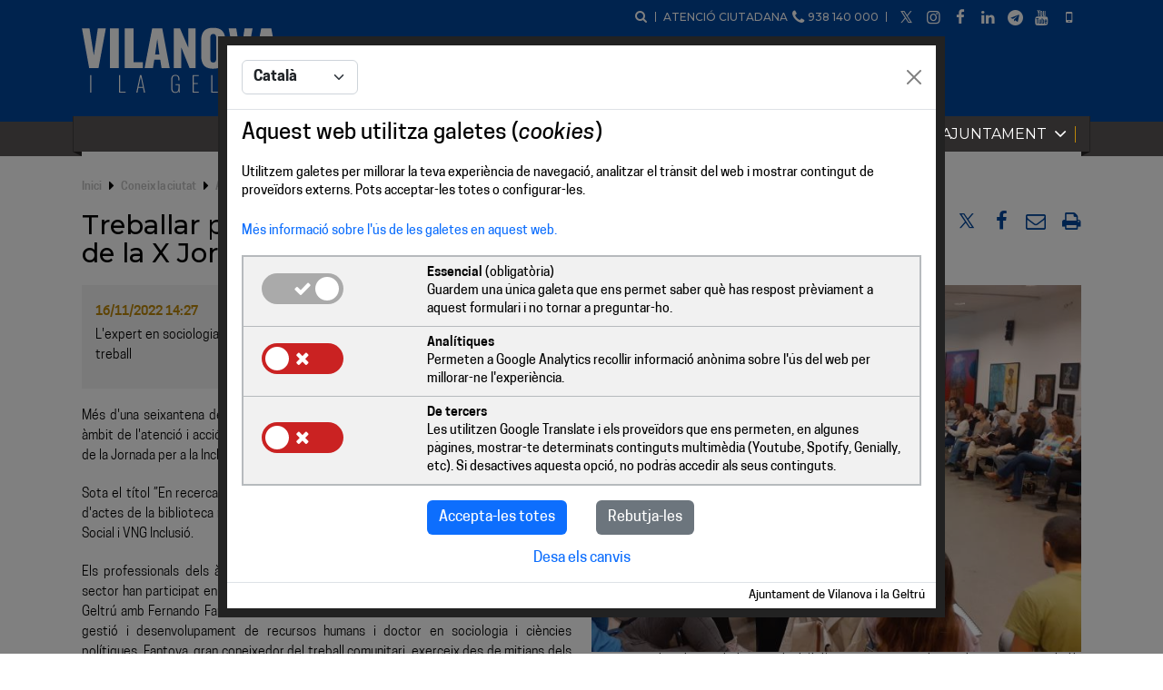

--- FILE ---
content_type: text/html; charset=utf-8
request_url: https://vilanova.cat/noticies/detall?id=99996741
body_size: 14921
content:


<!DOCTYPE html>
<html lang="ca">
    <head>
        
            <meta charset="utf-8">
    <meta http-equiv="X-UA-Compatible" content="IE=edge">
    <meta name="viewport" content="width=device-width, initial-scale=1">
    <meta name="author" content="Ajuntament de Vilanova i la Geltrú">
    <link rel="icon" href="/media/img/favicon.ico">

    <link rel="stylesheet" type="text/css" href="https://vilanova.cat/SIG/css/Leaflet/leaflet.css?ver=1"/>
    <link rel="stylesheet" type="text/css" href="https://vilanova.cat/SIG/css/Leaflet/easy-autocomplete.min.css?ver=1"/>
    <link rel="stylesheet" type="text/css" href="https://vilanova.cat/SIG/css/mapa.v16.css?ver=1"/>
    <link rel="stylesheet" type="text/css" href="https://vilanova.cat/SIG/js/font-awesome-4.7.0/css/font-awesome.min.css?ver=1">
    <link rel="stylesheet" type="text/css" href="https://vilanova.cat/SIG/css/Leaflet/Control.FullScreen.css?ver=1" />
    <link rel="stylesheet" type="text/css" href="https://vilanova.cat/SIG/css/Leaflet/L.Control.AccordionLegend.v18.css?ver=1">
    <link rel="stylesheet" type="text/css" href="https://vilanova.cat/SIG/js/Leaflet.Coordinates/Leaflet.Coordinates-0.1.5.css?ver=1">
    <link rel="stylesheet" type="text/css" href="https://vilanova.cat/SIG/js/Leaflet.Measure/leaflet-measure-path.css">
    <link rel="stylesheet" href="/media/js/jquery-ui-1.12.1/jquery-ui.min.css?ver=1" type="text/css" media="all" />
    <link rel="stylesheet" href="/media/js/jquery-ui-1.12.1/jquery-ui.theme.min.css?ver=1" type="text/css" media="all" />
    <link rel="stylesheet" href="/media/js/owl.carousel/dist/assets/owl.carousel.min.css?ver=1" type="text/css" media="all" />
    <link rel="stylesheet" href="/media/css/main.css?ver=9" type="text/css" media="all" />
    <link rel="stylesheet" href="/media/css/main-custom.css?ver=6" type="text/css" media="all" />
    <link rel="stylesheet" href="/media/css/media.css?ver=5" type="text/css" media="all" />
    <link rel="stylesheet" href="/media/css/media-custom.css?ver=5" type="text/css" media="all" />
	
	<!-- Bootstrap -->
    <link rel="stylesheet" href="/media/bootstrap/bootstrap-5.2.3.css" />
    
    <!-- Google Analytics <script async="" src="https://www.google-analytics.com/analytics.js"></script><script type="text/javascript">(function(i,s,o,g,r,a,m){i["GoogleAnalyticsObject"]=r;i[r]=i[r]||function(){(i[r].q=i[r].q||[]).push(arguments)},i[r].l=1*new Date();a=s.createElement(o),m=s.getElementsByTagName(o)[0];a.async=1;a.src=g;m.parentNode.insertBefore(a,m)})(window,document,"script","https://www.google-analytics.com/analytics.js","ga");ga("create", "UA-1391452-1", "auto");ga("send", "pageview");</script>< End Google Analytics -->
<!-- Google tag (gtag.js) -->
<script async src="https://www.googletagmanager.com/gtag/js?id=G-EMG4V9K52S"></script>
<script>
	window.dataLayer = window.dataLayer || [];
	function gtag(){dataLayer.push(arguments);}	
</script>
        <link rel="canonical" href="https://vilanova.cat/noticies/detall?id=99996741" />

        <meta property="og:url"           content="https://vilanova.cat/noticies/detall?id=99996741" />
        <meta property="og:type"          content="website" />
        <meta property="og:title"         content="Treballar per a una inclusió social i comunitària, motiu de la X Jornada per a la Inclusió Social" />
        <meta property="og:description"   content="Consulta el detall de la notíca: Treballar per a una inclusió social i comunitària, motiu de la X Jornada per a la Inclusió Social" />
        <meta property="og:image"         content="https://vilanova.cat/media/img/imatge_web.gif" />

        <meta name="twitter:card" content="summary" />
        <meta name="twitter:site" content="@ajuntamentvng" />
        <meta name="twitter:title" content="Treballar per a una inclusió social i comunitària, motiu de la X Jornada per a la Inclusió Social" />
        <meta name="twitter:description" content="Consulta el detall de la notíca: Treballar per a una inclusió social i comunitària, motiu de la X Jornada per a la Inclusió Social" />
        <meta name="twitter:image" content="https://vilanova.cat/media/img/imatge_web.gif" />

        <meta name="description" content="Consulta el detall de la notíca: Treballar per a una inclusió social i comunitària, motiu de la X Jornada per a la Inclusió Social" />

        <title>Treballar per a una inclusió social i comunitària, motiu de la X Jornada per a la Inclusió Social</title>
          
        <script type="text/javascript">
            var vilanova = vilanova || {};
            vilanova.currentPage = '99996741';
            vilanova.currentWeb = '1';
            vilanova.currentApp = '3';
            vilanova.currentSubApp = 'detall';
        </script>
        
        <link rel="stylesheet" href="/pic/media/css/pic-print.css" type="text/css" media="all" />

        <!--
            <PageMap>
                <DataObject type="concepts">
                    <Attribute name="class" value="noticia" />
                </DataObject>
                <DataObject type="metatags">
                    <Attribute name="class" value="noticia" />
                </DataObject>
            </PageMap>
        // -->

        <script type="application/ld+json">
        {
           "@context": "https://schema.org",
           "@type": "NewsArticle",
           "url": "https://vilanova.cat/noticies/detall?id=99996741",
           "publisher":{
              "@type":"Organization",
              "name":"Ajuntament de Vilanova i la Geltrú",
              "logo":"https://vilanova.cat/media/img/imatge_web.gif"
           },
           "headline": "Treballar per a una inclusió social i comunitària, motiu de la X Jornada per a la Inclusió Social",
           "mainEntityOfPage": "https://vilanova.cat/noticies/detall?id=99996741",
           "articleBody": "L&#39;expert en sociologia i educaci&#243; social Fernando Fantova lidera aquesta jornada de treball",
           "image":["https://vilanova.cat/content/noticies/99996741/14839.JORNADAINCLUSIOSOCIALMOBIL(2)A1440.JPG","https://vilanova.cat/content/noticies/99996741/14840.JORNADAINCLUSIOSOCIAL(6)A1440.JPG","https://vilanova.cat/content/noticies/99996741/14841.JORNADAINCLUSIOSOCIAL(18)A1440.JPG"
           ],
           "datePublished":"16/11/2022   14:27"
        }
        </script>
    </head>
    <body>
		<header>
                <div class="wrapper">
        <div class="logo">
            <a href="/html/index.html" title="Vilanova i la Geltrú"><img src="/media/img/logo.png" alt="Vilanova i la Geltrú" title="Vilanova i la Geltrú" /></a>
            <a href="/html/index.html" title="Vilanova i la Geltrú" class="responsive"><img src="/media/img/logo_horizontal.png" alt="Vilanova i la Geltrú" title="Vilanova i la Geltrú" /></a>
        </div>

            <ul class="menu_capcalera">
                <li class="cercador">
                    <a href="/html/cercador.html" title="Cercador" alt="Cercador"><span class="icon-search" aria-hidden="true"></span><span>Cercar</span></a>
                </li>
                <li>
                    Atenció ciutadana <span class="icon-phone" aria-hidden="true"></span> 938 140 000
                </li>
                <li class="selector_idioma">
                    <a href="#" title="Select language"><span class="icon-language" aria-hidden="true"></span> <span>Select language</span></a><div id="google_translate_element"></div>
                </li>
                <li>
                    <ul class="social" alt="Xarxes socials">
                        <li><a target="_blank" href="https://x.com/ajuntamentvng" class="Twitter" title="X" alt="X" aria-label="X"><span class="icon-twitter" aria-hidden="true"></span><span>X</span></a></li>
                        <li><a target="_blank" href="https://www.instagram.com/ajuntamentvng/" class="Instragram" title="Instagram" alt="Instagram" aria-label="Instagram"><span class="icon-instagram" aria-hidden="true"></span><span>Instagram</span></a></li>
                        <li><a target="_blank" href="https://www.facebook.com/ajuntamentvng" class="Facebook" title="Facebook" alt="Facebook" aria-label="Facebook"><span class="icon-facebook" aria-hidden="true"></span><span>Facebook</span></a></li>
                        <li><a target="_blank" href="https://linkedin.com/company/ajuntament-de-vilanova-i-la-geltru" class="LinkedIn" title="LinkedIn" alt="LinkedIn" aria-label="LinkedIn"><span class="icon-linkedin" aria-hidden="true"></span><span>LinkedIn</span></a></li>
                        <li><a target="_blank" href="https://t.me/vilanovailageltru" class="Telegram" title="Telegram" alt="Telegram" aria-label="Telegram"><span class="icon-telegram" aria-hidden="true"></span><span>Telegram</span></a></li>
                        <li><a target="_blank" href="https://www.youtube.com/channel/UCeMgv8Nmd6D3ikK064z7cqA" class="YouTube" title="YouTube" alt="YouTube" aria-label="YouTube"><span class="icon-youtube" aria-hidden="true"></span><span>YouTube</span></a></li>
                        <li><a target="_blank" href="https://link.wetown.es/vilanova-i-la-geltru?download=" class="AppVilanova" title="Vilanova i la Geltrú APP" alt="Vilanova i la Geltrú APP" aria-label="Vilanova i la Geltrú APP"><span class="icon-mobile" aria-hidden="true"></span><span>Vilanova i la Geltrú APP</span></a></li>
                    </ul>
                </li>
            </ul>
    </div>
    <div id="llancador_menu">
        <a href="#" title="Menú" aria-label="Menú"><span class="icon-menu"></span><span>Menú</span></a>
    </div>
        </header>
        
		<div class="menu_principal">
  <div class="wrapper">
    <div class="inner_wrapper">
      <ul class="menu">

        <li>
          <a href="#" title="Vilanova i tu">Vilanova i tu <span class="icon-angle-down"></span></a>
          <div class="submenu">
            <div class="wrapper">
              <a class="nivell-1" id="p15660635" href="/html/vilanova_i_tu.html" title="Vilanova i tu">Vilanova i tu</a>
              <div class="columna">
                <a class="nivell-2" id="p10967360" href="/html/a_vilanova_fem.html" title="A Vilanova i la Geltrú fem">A Vilanova fem</a>
                <ul>
                  <li><a id="p50158825" href="/html/atencio_ciutadania/index.html" title="Atenció a la ciutadania">Atenció a la ciutadania</a></li>
                  <li><a id="p16757684" href="/html/ciutat_verda/index.html" title="Ciutat verda">Ciutat verda</a></li>
                  <li><a id="p10056337" href="/html/convivim/index.html" title="Convivència">Convivència</a></li>
                  <li><a id="p64625388" href="/html/cultura/index.html" title="Cultura i coneixement">Cultura i coneixement</a></li>
                  <li><a target="_blank" class ="enllac_extern" id="p30966598" href="https://www.imet.cat/educacio" title="Educació">Educació</a></li>
                  <li><a id="p12321547" href="/html/esports/index.html" title="Esports">Esports</a></li>
                  <li><a id="p10030675" href="/html/festa.html" title="Festa">Festa</a></li>
                  <li><a id="p15903054" href="/html/participacio/index.html" title="Participació, Centres Cívics i Cooperació">Participació, Centres Cívics i Cooperació</a></li>
                  <li><a id="p37031334" href="/html/salut/index.html" title="Salut">Salut</a></li>
                  <li><a id="p45585496" href="/html/tickets-agenda-wetown.html" title="Reserva d'entrades per a actes municipals">Tiquets actes agenda wetown</a></li>
                </ul>
              </div>
              <div class="columna">
                <a class="nivell-2" id="p56598877" href="/html/a_vilanova_gestionem.html" title="A Vilanova i la Geltrú gestionem">A Vilanova gestionem</a>
                <ul>
                  <li><a id="p55017091" href="/html/primer-sector/index.html" title="Primer sector">Primer sector</a></li>
                  <li><a id="p34523038" href="/html/creacio.html" title="Creació, innovació i tecnologia">Creació, innovació i tecnologia</a></li>
                  <li><a id="p55642884" href="/html/espai_public/index.html" title="Espai públic i territori">Espai públic i territori</a></li>
                  <li><a id="p57690731" href="/html/habitatge.html" title="Habitatge i Rehabilitació">Habitatge i Rehabilitació</a></li>
                  <li><a id="p16371111" href="/html/neteja/index.html" title="Neteja viària i recollida d’escombraries">Neteja viària i recollida d’escombraries</a></li>
                  <li><a id="p47383001" href="/html/seguretat/index.html" title="Seguretat i prevenció">Seguretat i prevenció</a></li>
                  <li><a id="p32264781" href="/html/serveis_a_les_persones/index.html" title="Serveis socials">Serveis socials</a></li>
                  <li><a target="_blank" class ="enllac_extern" id="p34860156" href="https://www.imet.cat/ocupacio_i_treball" title="Suport a l’empresa i creació de Treball">Suport a l’empresa i creació de Treball</a></li>
                  <li><a id="p54608779" href="/html/activ-econ/index.html" title="Activitat econòmica i projecció de ciutat">Activitat econòmica i projecció de ciutat</a></li>
                  <li><a id="p17410291" href="/html/mobilitat/index.html" title="Transport públic i mobilitat">Transport públic i mobilitat</a></li>
                </ul>
              </div>
              <div class="columna">
                <a class="nivell-2" id="p31296790" href="/html/que_fer_si.html" title="Què fer si...">Què fer si...</a>
                <ul>
                  <li><a id="p47600376" href="/atencio_ciutadania/oac" title="Acabeu d'arribar a la ciutat">Acabeu d'arribar a la ciutat</a></li>
                  <li><a id="p16553508" href="/html/consulta-el-pla-dusos-abans-dobrir-un-establiment-a-vilanova-i-la-geltru.html" title="Voleu obrir un negoci, botiga o establiment de restauració al centre">Voleu obrir un negoci, botiga o restaurant al centre</a></li>
                  <li><a id="p48469807" href="/html/habitatge" title="Busqueu pis">Busqueu pis</a></li>
                  <li><a target="_blank" class ="enllac_extern" id="p10196634" href="https://seuelectronica.vilanova.cat/tramits/detall?id=1640" title="Us voleu casar">Us voleu casar</a></li>
                  <li><a id="p37415563" href="/directori/detall?id=40619" title="Heu de fer obres">Heu de fer obres</a></li>
                  <li><a id="p14560384" href="/seguretat/oficina_datencio_a_la_ciutadania" title="Teniu una emergència">Teniu una emergència</a></li>
                  <li><a id="p22803543" href="atencio_ciutadania/gestio_de_queixes" title="Teniu una queixa">Teniu una queixa</a></li>
                  <li><a target="_blank" class ="enllac_extern" id="p19096751" href="https://omic.vilanova.cat" title="Us han vulnerat drets de consum">Us han vulnerat drets de consum</a></li>
                  <li><a target="_blank" class ="enllac_extern" id="p22141424" href="https://www.oficinajovegarraf.cat/compartir_i_altres_formules_demancipar-se" title="Voleu emancipar-vos">Voleu emancipar-vos</a></li>
                </ul>
              </div>
              <div class="columna">
                <a class="nivell-2" id="p40045154" href="/html/pensat_per_a.html" title="Un espai pensat per a...">Un espai pensat per a...</a>
                <ul>
                  <li><a id="p56833764" href="/html/dones/index.html" title="Dones">Dones</a></li>
                  <li><a id="p39480739" href="/html/espai_dequitat.html" title="Espai d'Equitat: dones, persones LGTBI i projectes d'equitat">Espai d'Equitat</a></li>
                  <li><a id="p25423464" href="https://omic.vilanova.cat/" title="Consum">Consum</a></li>
                  <li><a id="p25699609" href="/html/participacio/oficina_i_portal_dentitats.html" title="Entitats">Entitats</a></li>
                  <li><a id="p82470464" href="/html/gent_gran/index.html" title="Gent gran">Gent gran</a></li>
                  <li><a id="p10165437" href="/html/infancia/index.html" title="Infància">Infància</a></li>
                  <li><a id="p10024486" href="/html/joves/index.html" title="Joves">Joves</a></li>
                  <li><a id="p27981086" href="/html/persones_lgtbi.html" title="Persones LGTBI">Persones LGBTI</a></li>
                  <li><a id="p17346526" href="/html/empresa/index.html" title="Empresa">Empresa</a></li>
                </ul>
              </div>
            </div>
          </div>
        </li>
        <li>
          <a href="#" title="Coneix la ciutat">Coneix la ciutat <span class="icon-angle-down"></span></a>
          <div class="submenu">
            <div class="wrapper">
              <a class="nivell-1" id="p30992066" href="/html/coneix_la_ciutat.html" title="Coneix la ciutat">Coneix la ciutat</a>
              <div class="columna">
                <a class="nivell-2" id="p53328483" href="/html/actualitat_municipal.html" title="Actualitat Municipal">Actualitat Municipal</a>
                <ul>
                  <li><a id="p19830810" href="/noticies/index.aspx" title="Notícies">Notícies</a></li>
                  <li><a target="_blank" class ="enllac_extern" id="p23994000" href="https://canalblau.alacarta.cat/" title="Canal Blau, televisió i ràdio públiques">Canal Blau, televisió i ràdio públiques</a></li>
                  <li><a id="p73125562" href="/agenda/index.aspx" title="Agenda">Agenda</a></li>
                  <li><a id="p17808682" href="/butlletins/index.aspx" title="Butlletins electrònics">Butlletins electrònics</a></li>
                  <li><a id="p32316849" href="/html/servei_rss.html" title="Servei RSS">Servei RSS</a></li>
                  <li><a id="p63898566" href="/html/avis_legal.html" title="Avís legal">Avís legal</a></li>
                </ul>
              </div>
              <div class="columna">
                <a class="nivell-2" id="p34546907" href="/html/dades_i_informacio_basica.html" title="Dades i informació bàsica">Dades i informació bàsica</a>
                <ul>
                  <li><a id="p47039725" href="/html/farmacies_durgencies.html" title="Farmàcies d'urgències">Farmàcies d'urgències</a></li>
                  <li><a id="p10770973" href="/html/telefons_dutilitat.html" title="Telèfons d'utilitat">Telèfons d'utilitat</a></li>
                  <li><a id="p61980004" href="/html/jutjats_de_guardia.html" title="Jutjats de guàrdia">Jutjats de guàrdia</a></li>
                  <li><a id="p25015494" href="/directori/llistat_per_tema?id_tema=10130&ordre=nom" title="Oficines i serveis municipals">Oficines i serveis municipals</a></li>
                  <li><a id="p56942624" href="/html/talls_de_carrer_alertes_i_avisos.html" title="Talls de carrer, alertes i avisos">Talls de carrer, alertes i avisos</a></li>
                  <li><a id="p95389970" href="/html/calendaris_municipals.html" title="Calendaris municipals">Calendaris municipals</a></li>
                  <li><a id="p21707856" href="/html/lajuntament_a_les_xarxes_socials.html" title="L'Ajuntament a les xarxes socials">L'Ajuntament a les xarxes socials</a></li>
                  <li><a id="p28470364" href="/html/informacio_web.html" title="Informació de la web">Informació de la web</a></li>
                  <li><a id="p84143404" href="/directori/index.aspx" title="Directori">Directori</a></li>
                  <li><a id="p32587797" href="/html/mapes.html" title="Mapes del municipi">Mapes</a></li>
                  <li><a id="p42276260" href="/mobiliari/" title="Mobiliari urbà">Mobiliari urbà</a></li>
                  <li><a id="p10608340" href="/html/app-vilanova-i-la-geltru.html" title="L'app Vilanova i la Geltrú">L'app Vilanova i la Geltrú</a></li>
                </ul>
              </div>
              <div class="columna">
                <a class="nivell-2" id="p35422305" href="/html/el_nostre_patrimoni.html" title="El nostre patrimoni">El nostre patrimoni</a>
                <ul>
                  <li><a id="p36211978" href="/html/ipac.html" title="Institut de Patrimoni Cultural">Institut de Patrimoni Cultural</a></li>
                  <li><a id="p56194823" href="/html/museus/index.html" title="Museus">Museus</a></li>
                  <li><a id="p41863781" href="/html/patrimoni_huma.html" title="Patrimoni humà">Patrimoni humà</a></li>
                  <li><a id="p46044704" href="/cultura/mh_vng" title="Memòria històrica">Memòria històrica</a></li>
                  <li><a id="p80868349" href="/html/parcs_i_jardins.html" title="Parcs i jardins">Parcs i jardins</a></li>
                  <li><a id="p25712220" href="/html/platges.html" title="Platges">Platges</a></li>
                </ul>
              </div>
              <div class="columna">
                <a class="nivell-2 enllac_extern"  target="_blank" id="p49444706" href="http://vilanovaturisme.cat" title="Turisme">Turisme</a>
                <ul>
                  <li><a target="_blank" class ="enllac_extern" id="p17354579" href="https://vilanovaturisme.cat/que_fer/que_fer" title="Què fer">Què fer</a></li>
                  <li><a target="_blank" class ="enllac_extern" id="p35986191" href="https://vilanovaturisme.cat/que_visitar" title="Què visitar">Què visitar</a></li>
                  <li><a target="_blank" class ="enllac_extern" id="p15297031" href="https://vilanovaturisme.cat/gastronomia/gastronomia" title="Gastronomia">Gastronomia</a></li>
                  <li><a target="_blank" class ="enllac_extern" id="p31528190" href="http://www.vilanovaturisme.cat/ca/ciutat/Info-Practica" title="Informació pràctica">Informació pràctica</a></li>
                  <li><a id="p47362355" href="/directori/llistat_per_tema?id_tema=20000" title="On dormir">On dormir</a></li>
                  <li><a id="p55453234" href="/directori/llistat_per_tema?id_tema=3323" title="On menjar">On menjar</a></li>
                </ul>
              </div>
              <div class="columna">
                <a class="nivell-2" id="p82693066" href="/html/arena1000/index.html" title="Arena 1000 de Vilanova i la Geltrú">Arena 1000 de Vilanova i la Geltrú</a>
                <ul>
                  <li><a id="p10064658" href="/html/arena1000/handbol-platja.html" title="Handbol platja ">Handbol platja </a></li>
                  <li><a id="p57280296" href="/html/arena1000/la_competicio/la-competicio.html" title="Arena 1000, competició de l'Arena Handball Tour">Arena 1000, competició de l'Arena Handball Tour</a></li>
                  <li><a id="p97425445" href="/html/arena1000/mobilitat_arena_1000.html" title="Mobilitat Arena 1000">Mobilitat Arena 1000</a></li>
                </ul>
              </div>
            </div>
          </div>
        </li>
        <li>
          <a href="#" title="L'Ajuntament">L'Ajuntament <span class="icon-angle-down"></span></a>
          <div class="submenu">
            <div class="wrapper">
              <a class="nivell-1" id="p19773650" href="/html/ajuntament/index.html" title="L'Ajuntament">L'Ajuntament</a>
              <div class="columna">
                <a class="nivell-2" id="p91531630" href="/html/ajuntament/rsc.html" title="Ajuntament responsable">Ajuntament responsable</a>
                <ul>
                  <li><a id="p14821013" href="/html/ajuntament/rsc_bp.html" title="Bones Pràctiques">Bones Pràctiques</a></li>
                  <li><a id="p23706361" href="/html/ajuntament/rsc_ebg.html" title="Ètica i bon govern">Ètica i bon govern</a></li>
                  <li><a id="p11153672" href="/html/ajuntament/rsc_ess.html" title="Economia Social i Solidària">Economia Social i Solidària</a></li>
                  <li><a id="p43273324" href="/html/ajuntament/rsc_tsr.html" title="Territori Socialment Responsable">Territori Socialment Responsable</a></li>
                  <li><a id="p82556800" href="/html/ajuntament/rsc_ei.html" title="Enllaços d'interès">Enllaços d'interès</a></li>
                  <li><a id="p29297485" href="/html/ajuntament/rsc_nil.html" title="Normatives i legislació RSC">Normatives i legislació RSC</a></li>
                  <li><a id="p29402906" href="/html/ajuntament/rsc_doc_int.html" title="Documentació d'interès RSC">Documentació d'interès RSC</a></li>
                </ul>
              </div>
              <div class="columna">
                <a class="nivell-2" id="p28846846" href="/html/ajuntament/oberts_i_transparents.html" title="Oberts i Transparents">Oberts i Transparents</a>
                <ul>
                  <li><a target="_blank" class ="enllac_extern" id="p11009341" href="https://www.seu-e.cat/ca/web/vilanovailageltru" title="Govern Obert i Transparència">Govern Obert i Transparència</a></li>
                  <li><a id="p20629573" href="/html/ajuntament/saip.html" title="ACCÉS A LA INFORMACIÓ PÚBLICA">Accés a la Informació Pública</a></li>
                  <li><a id="p13251435" href="/ajuntament/pam/pam?rnd=317560832" title="Pla d'Actuació Municipal (PAM)">Pla d'Actuació Municipal (PAM)</a></li>
                  <li><a id="p30557913" href="/html/ajuntament/el_pressupost.html" title="El pressupost">El pressupost</a></li>
                  <li><a id="p84889716" href="/html/ajuntament/sng.html" title="Next Generation UE">Next Generation UE</a></li>
                  <li><a target="_blank" class ="enllac_extern" id="p30292260" href="https://seuelectronica.vilanova.cat/ajuts-subvencions" title="Subvencions">Subvencions</a></li>
                  <li><a target="_blank" class ="enllac_extern" id="p33025547" href="https://www.seu-e.cat/ca/web/vilanovailageltru/dades-obertes" title="Dades Obertes">Dades Obertes</a></li>
                  <li><a target="_blank" class ="enllac_extern" id="p13382813" href="http://pressupostos.vilanova.cat/" title="Els comptes clars">Els comptes clars</a></li>
                  <li><a target="_blank" class ="enllac_extern" id="p13380035" href="http://participa.vilanova.cat/" title="Pressupostos participatius">Pressupostos participatius</a></li>
                  <li><a target="_blank" class ="enllac_extern" id="p48519264" href="http://governobert.vilanova.cat/agendes/" title="Agenda pública">Agenda pública</a></li>
                  <li><a target="_blank" class ="enllac_extern" id="p49804355" href="https://www.seu-e.cat/web/vilanovailageltru/govern-obert-i-transparencia/informacio-institucional-i-organitzativa/informacio-institucional/organismes-dels-que-forma-part" title="Organismes on participa l'ajuntament">Organismes on participa l'ajuntament</a></li>
                  <li><a id="p15504885" href="/html/ajuntament/oberts_i_transp_decrets.html" title="Resolucions i Decrets">Resolucions i Decrets</a></li>
                  <li><a id="p34504813" href="/html/ajuntament/rsc-cartesserveis.html" title="Cartes de serveis">cartes de serveis</a></li>
                </ul>
              </div>
              <div class="columna">
                <a class="nivell-2" id="p55803009" href="/html/ajuntament/organitzacio.html" title="Organització municipal">Organització municipal</a>
                <ul>
                  <li><a id="p34235491" href="/html/ajuntament/el_ple.html" title="El Ple ">El Ple </a></li>
                  <li><a id="p15555025" href="/html/ajuntament/alcalde.html" title="L'Alcalde">L'Alcalde</a></li>
                  <li><a id="p15799790" href="/html/ajuntament/el_govern.html" title="El govern">El govern</a></li>
                  <li><a id="p10898710" href="/html/ajuntament/grups_municipals.html" title="Grups municipals">Grups municipals</a></li>
                  <li><a id="p21474837" href="/html/ajuntament/rom.html" title="Reglament Orgànic Municipal">Reglament Orgànic Municipal</a></li>
                  <li><a target="_blank" class ="enllac_extern" id="p16770283" href="https://seuelectronica.vilanova.cat/eleccions/historic" title="Resultats electorals">Resultats electorals</a></li>
                  <li><a id="p16641394" href="/html/ajuntament/historic-consistoris.html" title="Històric de Consistoris municipals">Històric Consistoris</a></li>
                </ul>
              </div>
              <div class="columna">
                <a class="nivell-2 enllac_extern"  target="_blank" id="p55871977" href="https://seuelectronica.vilanova.cat/html/index.html" title="Seu electrònica">Seu electrònica</a>
                <ul>
                  <li><a target="_blank" class ="enllac_extern" id="p79417777" href="https://seuelectronica.vilanova.cat/html/canals.html" title="Canals d'accés als serveis">Canals d'accés als serveis</a></li>
                  <li><a target="_blank" class ="enllac_extern" id="p69177624" href="https://seuelectronica.vilanova.cat/tramits/index.aspx" title="Tràmits i gestions">Tràmits i gestions</a></li>
                  <li><a target="_blank" class ="enllac_extern" id="p25393044" href="https://tramitacio.vilanova.cat/sta/CarpetaPublic/Public?APP_CODE=STA&PAGE_CODE=OVC_HOME" title="La meva carpeta">La meva carpeta</a></li>
                  <li><a target="_blank" class ="enllac_extern" id="p40017997" href="https://seuelectronica.vilanova.cat/informacio_administrativa/" title="Inf. administrativa (ordenances, reglaments...)">Inf. administrativa (ordenances, reglaments...)</a></li>
                  <li><a target="_blank" class ="enllac_extern" id="p29621401" href="https://seuelectronica.vilanova.cat/verif_docum" title="Validació de documents municipals">Validació de documents municipals</a></li>
                  <li><a target="_blank" class ="enllac_extern" id="p49904898" href="https://seuelectronica.vilanova.cat/notif_electroniques" title="Notificacions electròniques">Notificacions electròniques</a></li>
                  <li><a target="_blank" class ="enllac_extern" id="p13268156" href="https://seuelectronica.vilanova.cat/perfil_contractant" title="Perfil de contractant">Perfil de contractant</a></li>
                  <li><a target="_blank" class ="enllac_extern" id="p16452826" href="https://seuelectronica.vilanova.cat/html/factura_electronica.html" title="Factura electrònica">Factura electrònica</a></li>
                  <li><a target="_blank" class ="enllac_extern" id="p16787929" href="https://seuelectronica.vilanova.cat/edictes_anuncis" title="Edictes i anuncis">Edictes i anuncis</a></li>
                  <li><a target="_blank" class ="enllac_extern" id="p10050940" href="https://seuelectronica.vilanova.cat/impostos/" title="Impostos i taxes">Impostos i taxes</a></li>
                  <li><a target="_blank" class ="enllac_extern" id="p97035775" href="https://seuelectronica.vilanova.cat/serveis" title="Tots els serveis de la Seu">Tots els serveis de la Seu</a></li>
                  <li><a target="_blank" class ="enllac_extern" id="p22319980" href="https://seuelectronica.vilanova.cat/html/ofertes_de_treball.html" title="Ofertes de treball">Ofertes de treball</a></li>
                </ul>
              </div>
              <div class="columna">
                <a class="nivell-2" id="p45586310" href="/html/ajuntament/servei_de_premsa_i_comunicacio.html" title="Servei de comunicació">Servei de comunicació</a>
                <ul>
                  <li><a id="p25582755" href="/html/ajuntament/atencio_als_mitjans.html" title="Atenció als mitjans">Atenció als mitjans</a></li>
                  <li><a id="p95517295" href="/html/ajuntament/manual_didentitat_visual.html" title="Manual d'identitat visual">Manual d'identitat visual</a></li>
                </ul>
              </div>
            </div>
          </div>
        </li>
      </ul>
    </div>
  </div>
</div>


<script type="text/javascript" src="/pic/media/js/custom_scripts.js"></script>
<link rel="stylesheet" href="/pic/media/css/pic.css" type="text/css" media="all" />

<div class="modul modul_fil_ariadna">
 <div class="wrapper">
  <div class="bloc_modul">
   <ul>
    <li><a href="/html/index.html" title="Inici">Inici</a></li>
    <li><a href="/html/coneix_la_ciutat.html" title="Coneix la ciutat" >Coneix la ciutat</a></li>
    <li><a href="/html/actualitat_municipal.html" title="Actualitat Municipal" >Actualitat Municipal</a></li>
    <li><a href='index' title='Notícies' alt='Notícies'>Notícies</a></li><li title='Detall'>Detall</li>
   </ul>
  </div>
 </div>
</div>



        <section id="contingut">
            <div id="titol_pagina">
                <h1>Treballar per a una inclusió social i comunitària, motiu de la X Jornada per a la Inclusió Social</h1>
                <div class="compartir_pagina">
                    <strong>Comparteix:</strong>
                    <ul>
                        <li class="twitter"><a title="Comparteix aquesta pàgina a X" alt="Comparteix aquesta pàgina a X" href="#"><span class="icon-twitter"></span></a></li>
                        <li class="facebook"><a title="Comparteix aquesta pàgina a Facebook" alt="Comparteix aquesta pàgina a Facebook" href="#"><span class="icon-facebook"></span></a></li>
                        <li class="email"><a title="Comparteix aquesta pàgina per correu electrònic" alt="Comparteix aquesta pàgina per correu electrònic" href="#"><span class="icon-mail"></span></a></li>
                        <li class="imprimir"><a title="Imprimeix aquesta pàgina" alt="Imprimeix aquesta pàgina" href="#"><span class="icon-print"></span></a></li>
                    </ul>
                </div>
            </div>
        
            <div class="modul modul_contingut">
                <div class="wrapper">
                    <div class="bloc_modul">
                        <div class="text text_html">
                            <div class="resum">
                                <div class="data">16/11/2022   14:27</div>
                                <p>L'expert en sociologia i educació social Fernando Fantova lidera aquesta jornada de treball</p>
                                
                            </div>
                            <div class="noticia"><p>Més d'una seixantena de professionals i tècnics de la comarca que treballen en algun àmbit de l'atenció i acció comunitària s'han trobat aquest dimecres en la desena edició de la Jornada per a la Inclusió Social.</p>

<p>Sota el títol ”En recerca d'un sentit comunitari”, la jornada de treball ha omplert la sala d'actes de la biblioteca municipal Armand Cardona, organitzada per la Regidoria d'Acció Social i VNG Inclusió.</p>

<p>Els professionals dels àmbits del treball social comunitari, sociosanitari i del tercer sector han participat en un col·loqui per a una inclusió social i comunitària a Vilanova i la Geltrú amb Fernando Fantova, llicenciat en filosofia i ciències de l'educació, màster en gestió i desenvolupament de recursos humans i doctor en sociologia i ciències polítiques. Fantova, gran coneixedor del treball comunitari, exerceix des de mitjans dels noranta com a consultor independent sobre intervenció, gestió i política social a Espanya i a l'Amèrica Llatina.</p>

<p>Oriol Huguet, regidor d'Acció Social i VNG Inclusió, s'ha mostrat molt satisfet per recuperar la Jornada, <strong>“una activitat que és un punt de trobada per parlar de temes que afecten la ciutat i ens permeten treballar per la ciutat que volem”.</strong></p>

<p>Sobre el motiu de la jornada, Huguet ha destacat que <strong>“Vilanova i la Geltrú és de les pioneres en aquest sentit, fa temps que treballem amb aquesta visió de construir espais comunitaris, tant de debat amb la població, com a nivell de xarxa professional. La trobada d'avui referma aquest compromís de treballar en aquest sentit comunitari”.</strong></p>

<p>La inclusió social i el treball comunitari han estat els eixos de la trobada, que ha servit per fer xarxa des de la co-construcció de coneixements, experiències i possibilitats, que han enriquit el diàleg definint què és la comunitat, quin procés conforma la creació d'aquesta comunitat, i com cal treballar-hi.</p>

<p>Des de serveis socials es vol potenciar la dimensió comunitària en el model d'intervenció, en una societat canviant en la que cal apostar per la necessitat d'enfortir l'acció comunitària i la prevenció com a palanques de canvi que permetin assolir els nous reptes que es plantegen.</p>
</div>
                        </div>
                        
                        <div class='media'><div class='media_imagen'><img srcset="/content/noticies/99996741/1/14839.JORNADAINCLUSIOSOCIALMOBIL(2)A1440.JPG 640w, /content/noticies/99996741/2/14839.JORNADAINCLUSIOSOCIALMOBIL(2)A1440.JPG 768w, /content/noticies/99996741/3/14839.JORNADAINCLUSIOSOCIALMOBIL(2)A1440.JPG 1024w, /content/noticies/99996741/4/14839.JORNADAINCLUSIOSOCIALMOBIL(2)A1440.JPG 1366w, /content/noticies/99996741/14839.JORNADAINCLUSIOSOCIALMOBIL(2)A1440.JPG 1440w" sizes="(max-width: 650px) 97vw, (max-width: 1120px) 48vw, 28vw" src='/content/noticies/99996741/14839.JORNADAINCLUSIOSOCIALMOBIL(2)A1440.JPG' alt="La Jornada s'ha celebrat a la biblioteca Armand Cardona Torrandell" title="La Jornada s'ha celebrat a la biblioteca Armand Cardona Torrandell" /><div class='text_html'><h4 class=''>La Jornada s'ha celebrat a la biblioteca Armand Cardona Torrandell</h4></div></div><div class='media_imagen'><img srcset="/content/noticies/99996741/1/14840.JORNADAINCLUSIOSOCIAL(6)A1440.JPG 640w, /content/noticies/99996741/2/14840.JORNADAINCLUSIOSOCIAL(6)A1440.JPG 768w, /content/noticies/99996741/3/14840.JORNADAINCLUSIOSOCIAL(6)A1440.JPG 1024w, /content/noticies/99996741/4/14840.JORNADAINCLUSIOSOCIAL(6)A1440.JPG 1366w, /content/noticies/99996741/14840.JORNADAINCLUSIOSOCIAL(6)A1440.JPG 1440w" sizes="(max-width: 650px) 97vw, (max-width: 1120px) 48vw, 28vw" src='/content/noticies/99996741/14840.JORNADAINCLUSIOSOCIAL(6)A1440.JPG' alt="La cap d'Acció Social Marta Rovira, el regidor Oriol Huguet i Fernando Fantova" title="La cap d'Acció Social Marta Rovira, el regidor Oriol Huguet i Fernando Fantova" /><div class='text_html'><h4 class=''>La cap d'Acció Social Marta Rovira, el regidor Oriol Huguet i Fernando Fantova</h4></div></div><div class='media_imagen'><img srcset="/content/noticies/99996741/1/14841.JORNADAINCLUSIOSOCIAL(18)A1440.JPG 640w, /content/noticies/99996741/2/14841.JORNADAINCLUSIOSOCIAL(18)A1440.JPG 768w, /content/noticies/99996741/3/14841.JORNADAINCLUSIOSOCIAL(18)A1440.JPG 1024w, /content/noticies/99996741/4/14841.JORNADAINCLUSIOSOCIAL(18)A1440.JPG 1366w, /content/noticies/99996741/14841.JORNADAINCLUSIOSOCIAL(18)A1440.JPG 1440w" sizes="(max-width: 650px) 97vw, (max-width: 1120px) 48vw, 28vw" src='/content/noticies/99996741/14841.JORNADAINCLUSIOSOCIAL(18)A1440.JPG' alt="." title="." /><div class='text_html'><h4 class=''>.</h4></div></div></div>
                        
                    </div>
                </div>
            </div> 

            
    		
            
            

            
                    
                    
        
            
            <div class='modul modul_ajuda info-circled'><div class='wrapper'><div class='bloc_modul'><h2>Consulta totes les notícies relacionades amb:</h2><a href='resultats_cerca?tag200=200' title="Entitats" alt="Entitats">Entitats</a>, <a href='resultats_cerca?tag34=34' title="Infància" alt="Infància">Infància</a>, <a href='resultats_cerca?tag28=28' title="Joves" alt="Joves">Joves</a>, <a href='resultats_cerca?tag15=15' title="Serveis a les persones" alt="Serveis a les persones">Serveis a les persones</a></div></div></div>


            <div class="modul modul_botons">
                <div class="wrapper">
                    <div class="bloc_modul">
                        <ul>
                            <li>
                                <a alt="Tornar" href="javascript:window.history.back()" title="Tornar" class="buto"><span class="icon-left-circled2"></span> Tornar</a>
                            </li>
                        </ul>
                    </div>
                </div>
            </div>

            
            <div class="modul modul_valoracio">
                <div class="wrapper">
                    <div class="bloc_modul">
                        <div class="pregunta">
                            <strong>T'ha sigut útil aquesta pàgina?</strong> <a href="#" title="Si" alt="Si" id="util-si"><span class="icon-thumbs-up"></span><span>Si</span></a><a href="#" title="No" alt="No" id="util-no"><span class="icon-thumbs-down"></span><span>No</span></a>
                        </div>
                        <div class="llegenda">
                            Les teves valoracions ens serveixen per millorar
                        </div>
                        <div class="motiu">
                            <form>
                                <label for="motiu">Pot's indicar-ne el motiu?</label>
                                <input type="text" name="motiu" id="motiu" />
                                <button type="submit">Enviar</button>
                            </form>
                        </div>
                        <div class="gracies">Moltes gràcies per la teva col·laboració</div>
                    </div>
                </div>
            </div> 

        </section>
        
        <footer>
            	<div class="wrapper row mx-auto">
		<div class="columna columna_contacte col-sm-4">
			<div class="row">
				<img class="col-sm-3 ps-0 pe-1" src="/media/img/logo_1_de_2.png" style="max-width:100px" />
				<img class="col-sm-9 ps-0" src="/media/img/logo_2_de_2.png" />
				<div class="col-sm-3"></div>
				<ul class="col-sm-9 ps-0">
					<li class="ps-1 icon-location">Plaça de la Vila, 8<br />08800 Vilanova i la Geltrú</li>
					<li class="ps-1 icon-mail">atencio@vilanova.cat</li>
					<li class="ps-1 icon-phone">93 814 00 00</li>
				</ul>
			</div>
		</div>
        <div class="columna columna_enllacos col-sm-8 pt-4">
            <h2 class="pt-1">Enllaços d'interès</h2>
            <ul>
				<li><a href="/noticies/index.aspx" title="Notícies">Notícies</a></li>
				<li><a href="/agenda/index.aspx" title="Agenda">Agenda</a></li>
				<li><a href="/directori/index.aspx" title="Directori">Directori</a></li>
                <li><a href="/atencio_ciutadania/gestio_de_queixes" title="Incidències, queixes i suggeriments">Incidències, queixes i suggeriments</a></li>
                <li><a href="https://aoberta.vilanova.cat/" title="Carpeta Ciutadana">Carpeta Ciutadana</a></li>
                <li><a href="https://vilanova.cat/ajuntament/rsc_bustia_etica" title="Canal de denúncia antifrau">Canal de denúncia antifrau</a></li>
				<li><a href="https://seuelectronica.vilanova.cat/tramits/" title="Tràmits i gestions">Tràmits i gestions</a></li>
				<li><a href="/ajuntament/organitzacio" title="Organització municipal">Organització municipal</a></li>
				<li><a href="/directori/llistat_per_tema.aspx?id_tema=10120" title="Equipaments municipals">Equipaments municipals</a></li>
            </ul>
        </div>
        <div class="columna columna_contacte col-sm-4"></div>
		<div class="menu col-sm-8 text-start">
            <ul>
				<li class="social ps-0">
                    <ul>
						<li class="text-white text_html ps-0">SEGUEIX-NOS A LES XARXES SOCIALS: </li>
                        <li><a target="_blank" href="https://x.com/ajuntamentvng" class="Twitter" title="X" alt="X" aria-label="X"><span class="icon-twitter"></span><span>X</span></a></li>
                        <li><a target="_blank" href="https://www.instagram.com/ajuntamentvng/" class="Instragram" title="Instagram" alt="Instagram" aria-label="Instagram"><span class="icon-instagram"></span><span>Instagram</span></a></li>
                        <li><a target="_blank" href="https://www.facebook.com/ajuntamentvng" class="Facebook" title="Facebook" alt="Facebook" aria-label="Facebook"><span class="icon-facebook"></span><span>Facebook</span></a></li>
                        <li><a target="_blank" href="https://linkedin.com/company/ajuntament-de-vilanova-i-la-geltru" class="LinkedIn" title="LinkedIn" alt="LinkedIn" aria-label="LinkedIn"><span class="icon-linkedin"></span><span>LinkedIn</span></a></li>
                        <li><a target="_blank" href="https://t.me/vilanovailageltru" class="Telegram" title="Telegram" alt="Telegram" aria-label="Telegram"><span class="icon-telegram"></span><span>Telegram</span></a></li>
                        <li><a target="_blank" href="https://www.youtube.com/channel/UCeMgv8Nmd6D3ikK064z7cqA" class="YouTube" title="YouTube" alt="YouTube" aria-label="YouTube"><span class="icon-youtube"></span><span>YouTube</span></a></li>
                        <li><a target="_blank" href="https://link.wetown.es/vilanova-i-la-geltru?download=" class="AppVilanova" title="Vilanova i la Geltrú APP" alt="Vilanova i la Geltrú APP" aria-label="Vilanova i la Geltrú APP"><span class="icon-mobile"></span><span>Vilanova i la Geltrú APP</span></a></li>
                    </ul>
                </li>
			</ul>
			<ul class="mt-2 color_items_peu">				
                <li>
                    <a href="javascript:void(0);" onclick="fn_gestio_cookies()" title="Gestió de galetes">Gestió de galetes</a>
                </li>
                <li>
                    <a href="/politica_de_privacitat" title="Política de privacitat">Política de privacitat</a>
                </li>
                <li>
                    <a href="/accessibilitat" title="Accessibilitat">Accessibilitat</a>
                </li>
                <li>
                    <a href="/avis_legal" title="Avís legal">Avís legal</a>
                </li>
                <li>
                    <a target="_blank" href="https://seuelectronica.vilanova.cat/ens" title="Política de seguretat i ENS">Política de seguretat i ENS</a>
                </li>
                <li>
                    <a href="/mapa.html" title="Mapa web">Mapa web</a>
                </li>
            </ul>
        </div>
    </div>
        </footer>

        <div id="overlay"></div>
    </body>
    
    <script type="text/javascript" src="/media/js/imageMapResizer.min.js"></script>
<script type="text/javascript">
    var default_serv_Base = 'https://vilanova.cat/SIG/';
    var default_serv_SIG_Base = 'http://gis.vilanova.cat/mapserv';
    var default_serv_Tiles_Base = 'https://sig.vilanova.cat/gte.v2';
    var default_serv_TilesMC_Base = 'http://gis.vilanova.cat/mapcache/wmts/';
    imageMapResize();
</script>

<script type="text/javascript" src="/media/js/jquery.min.js"></script>
<script type="text/javascript" src="/media/js/jquery-ui-1.12.1/jquery-ui.min.js"></script>
<script type="text/javascript" src="/media/js/jquery-ui-1.12.1/datepicker-ca.js"></script>
<script type="text/javascript" src="/media/js/jquery.matchHeight-min.js"></script>
<script type="text/javascript" src="/media/js/owl.carousel/dist/owl.carousel.min.js"></script>

<script type="text/javascript" src="https://vilanova.cat/SIG/js/mapa.v21.js?ver=1"></script>
<script type="text/javascript" src="https://vilanova.cat/SIG/js/conf_mapes.v20.js?ver=1"></script>
<script type="text/javascript" src="https://vilanova.cat/SIG/js/Leaflet/leaflet-src.js?ver=1"></script>
<script type="text/javascript" src="https://vilanova.cat/SIG/js/Leaflet/Control.FullScreen.js?ver=1"></script>
<script type="text/javascript" src="https://vilanova.cat/SIG/js/Leaflet/leaflet.wms.js"></script>
<script type="text/javascript" src="https://vilanova.cat/SIG/js/Leaflet/jquery.easy-autocomplete.v2.js"></script>
<script type="text/javascript" src="https://vilanova.cat/SIG/js/Leaflet/leaflet-layerjson.src.js"></script>
<script type="text/javascript" src="https://vilanova.cat/SIG/js/Leaflet/L.Control.AccordionLegend.v18.js?ver=1"></script>
<script type="text/javascript" src="https://vilanova.cat/SIG/js/Leaflet.UTM/L.LatLng.UTM.js"></script>
<script type="text/javascript" src="https://vilanova.cat/SIG/js/Leaflet.Coordinates/Leaflet.Coordinates-0.1.5.min.js?ver=1"></script>
<script type="text/javascript" src="https://vilanova.cat/SIG/js/Leaflet.Measure/leaflet-measure-path.js"></script>
<script type="text/javascript">
function googleTranslateElementInit() {
  new google.translate.TranslateElement({pageLanguage: 'ca', includedLanguages: 'ar,ca,de,en,es,eu,fr,gl,it,ja,ro,ru,zh-CN', layout: google.translate.TranslateElement.InlineLayout.SIMPLE, autoDisplay: false}, 'google_translate_element');
}
</script>
<!--
<script type="text/javascript" src="//translate.google.com/translate_a/element.js?cb=googleTranslateElementInit"></script>
-->
<script type="text/javascript" src="/media/js/site.js?ver=8"></script>
<script type="text/javascript" src="/media/js/site_custom.js?ver=1"></script>


<!-- Modal -->
<div class="modal fade" id="cookie_rgpd_popup" data-bs-backdrop="static" data-bs-keyboard="false" tabindex="-1" aria-label="Gestió de cookies" aria-hidden="true" style="z-index: 9999999">

    <div class="modal-dialog modal-dialog-centered" style="max-width: 800px">
        <div class="modal-content rounded-0" style="border: solid #222222 10px">
            <div class="modal-header">
                <select class="form-select w-auto fw-bold" onchange="cookie_language_changed()" id="select_cookie_language">
                    <option value="cat" selected="selected">Català</option>
                    <option value="esp">Castellano</option>
                    <option value="eng">English</option>
                </select>
                <button type="button" class="btn-close" data-bs-dismiss="modal" aria-label="Close"></button>
            </div>
            <div class="modal-body" style="font-size: 85%">
                <div id="language_cat">
                    <h4 class="language_cat">Aquest web utilitza galetes (<span class="fs-italic" style="font-style: italic">cookies</span>)</h4>
                    <h4 class="language_esp" style="display: none">Este sitio web utiliza cookies</h4>
                    <h4 class="language_eng" style="display: none">This website uses cookies</h4>

                    <div class="language_cat my-4">
                        Utilitzem galetes per millorar la teva experiència de navegació, analitzar el trànsit del web i mostrar contingut de proveïdors externs.
                        Pots acceptar-les totes o configurar-les.
                    </div>
                    <div class="language_esp my-4" style="display: none">
                        Utilizamos cookies para mejorar tu experiencia de navegación, analizar el tráfico del sitio web y mostrar contenido de proveedores externos.
                        Puedes aceptarlas todas o configurarlas.
                    </div>
                    <div class="language_eng my-4" style="display: none">
                        We use cookies to improve your browsing experience, analyze web traffic and display content from external providers.
                        You can accept all cookies or configure them.
                    </div>

                    <div class="mb-3">
                        <a class="text-primary" href="/politica_de_cookies">
                            <span class="language_cat">Més informació sobre l'ús de les galetes en aquest web.</span>
                            <span class="language_esp" style="display: none">Más información sobre el uso de cookies en este sitio web.</span>
                            <span class="language_eng" style="display: none">More information about the use of cookies on this website.</span>
                        </a>
                    </div>
                    <div class="border border-2" style="background-color: #f1f1f1; border-color: #b6babd !important">
                        <div class="row m-0 border border-1 border-start-0 border-top-0 border-end-0 p-2" style="border-color: #b6babd !important">
                            <div class="col-12 col-sm-3 my-auto">
                                <label class="switch">
                                    <input type="checkbox" id="cookie_essencial" checked disabled>
                                    <div class="slider round" style="background-color: #aaa !important"></div>
                                </label>
                            </div>
                            <div class="col-12 col-sm-9">
                                <div class="language_cat">
                                    <strong>Essencial</strong> (obligatòria)<br />
                                    Guardem una única galeta que ens permet saber què has respost prèviament a aquest formulari i no tornar a preguntar-ho.
                                </div>
                                <div class="language_esp" style="display: none">
                                    <strong>Esencial</strong> (obligatoria)<br />
                                    Guardamos una única cookie que nos permite saber qué has respondido previamente a este formulario y no volver a preguntarlo
                                </div>
                                <div class="language_eng" style="display: none">
                                    <strong>Essential</strong> (required)<br />
                                    We store a single cookie that allows us to know what you have previously answered to this form and not ask you again.
                                </div>
                            </div>
                        </div>
                        <div class="row m-0 border border-1 border-start-0 border-top-0 border-end-0 p-2" style="border-color: #b6babd !important">
                            <div class="col-12 col-sm-3 my-auto">
                                <label class="switch">
                                    <input type="checkbox" id="cookie_analitica">
                                    <div class="slider round"></div>
                                </label>
                            </div>
                            <div class="col-12 col-sm-9">
                                <div class="language_cat">
                                    <strong>Analítiques</strong><br />
                                    Permeten a Google Analytics recollir informació anònima sobre l'ús del web per millorar-ne l'experiència.
                                </div>
                                <div class="language_esp" style="display: none">
                                    <strong>Analíticas</strong><br />
                                    Permiten a Google Analytics recoger información anónima sobre el uso de la web para mejorar su experiencia.
                                </div>
                                <div class="language_eng" style="display: none">
                                    <strong>Analytics</strong><br />
                                    They allow Google Analytics to collect anonymous information about website usage to improve your experience.
                                </div>
                            </div>
                        </div>
                        <div class="row m-0 p-2">
                            <div class="col-12 col-sm-3 my-auto">
                                <label class="switch">
                                    <input type="checkbox" id="cookie_tercers">
                                    <div class="slider round"></div>
                                </label>
                            </div>
                            <div class="col-12 col-sm-9">
                                <div class="language_cat">
                                    <strong>De tercers</strong><br />
                                    Les utilitzen Google Translate i els proveïdors que ens permeten, en algunes pàgines, mostrar-te determinats continguts multimèdia (Youtube, Spotify, Genially, etc).
                                    Si desactives aquesta opció, no podràs accedir als seus continguts.
                                </div>
                                <div class="language_esp" style="display: none">
                                    <strong>De terceros</strong><br />
                                    Las utilizan Google Translate y los proveedores que nos permiten, en algunas páginas, mostrar determinados contenidos multimedia (Youtube, Spotify, Genially, etc).
                                    Si desactivas esta opción, no podrás acceder a sus contenidos.
                                </div>
                                <div class="language_eng" style="display: none">
                                    <strong>Third-party</strong><br />
                                    They are used by Google Translate and the providers that allow us, on some pages, to show you certain multimedia content (Youtube, Spotify, Genially, etc.).
                                    If you disable this option, you will not be able to access their content.
                                </div>
                            </div>
                        </div>
                    </div>
                    <div class="row my-3">
                        <div class="col-6 pe-3 text-end">
                            <button class="btn bg-primary text-white" id="btn_acceptar_cookies">
                                <span class="language_cat">Accepta-les totes</span>
                                <span class="language_esp" style="display: none">Acéptalas todas</span>
                                <span class="language_eng" style="display: none">Accept all of them</span>
                            </button>
                        </div>
                        <div class="col-6 ps-3 text-start">
                            <button class="btn bg-secondary text-white" id="btn_rebutjar_cookies">
                                <span class="language_cat">Rebutja-les</span>
                                <span class="language_esp" style="display: none">Recházalas</span>
                                <span class="language_eng" style="display: none">Reject them</span>
                            </button>
                        </div>
                    </div>
                    <div class="row fs-6">
                        <div class="col-12 text-center">
                            <a href="javascript:void(0);" class="text-primary py-0" id="btn_configurar_cookies">
                                <span class="language_cat">Desa els canvis</span>
                                <span class="language_esp" style="display: none">Guarda los cambios</span>
                                <span class="language_eng" style="display: none">Save changes</span>
                            </a>
                        </div>
                    </div>
                </div>
            </div>
            <div class="modal-footer py-1 rounded-0 border border-1 border-start-0 border-bottom-0 border-end-0" style="font-size: 80%">
                Ajuntament de Vilanova i la Geltrú
            </div>
        </div>
    </div>

</div>

<!-- Bootstrap -->
<script src="/media/bootstrap/bootstrap.min.js"></script>


</html>

--- FILE ---
content_type: text/css
request_url: https://vilanova.cat/media/css/main-custom.css?ver=6
body_size: 7023
content:
/* COLORS */

/* Colors per a aquesta web */

/* per defecte (blau en vilanova): 
	#00459a: Botons
	#FFFFFF: text botó
	#005ccd: Botons hover
	#FFFFFF: text botó hover
*/

/* fore_gris: 
	#f2f2f2: Botons
	#000000: text botó
	#d9d9d9: Botons hover
	#000000: text botó hover
*/

/* fore_or: 
	#FFE653: Botons
	#703D00: text botó
	#DBC548: Botons hover
	#703D00: text botó hover
*/

/* Colors per defecte */

.modul_caixes_imatge ul li a {
  color: #FFFFFF; 
  background: #f2f2f2;	
}
.modul_caixes_imatge ul li a:hover {
  color: #FFFFFF; 
  background: #d9d9d9;	
}
.modul_pestanyes_laterals .pestanyes li {
  background: #f2f2f2;
  color: rgba(0, 0, 0, 0.1);
}
.modul_pestanyes_laterals .pestanyes li a {
  color: rgba(0, 0, 0, 0.1);
}
.modul_faqs .bloc_modul li > div > .pregunta_faqs,
.modul_pestanyes_laterals .pestanyes li.actiu,
.modul_pestanyes_laterals .pestanyes li:hover,
.modul_pestanyes_laterals .pestanyes li.actiu:after,
.modul_pestanyes_laterals .pestanyes li:hover:after {
  background: #00459a;
}
.modul_pestanyes_laterals .pestanyes li.actiu a,
.modul_pestanyes_laterals .pestanyes li:hover a {
  color: #fff;
}

.modul_pestanyes_laterals.responsive .contingut_pestanya a .contingut {
  background: rgba(0, 0, 0, 0.2);
  color: #fff;
}
.modul_pestanyes_laterals.responsive .contingut_pestanya a:hover .contingut {
  background: #000;
}
.modul .caixes.caixes_grans li a,
.modul .caixes.caixes_mitjanes li a,
.modul.modul_que_fer_ext .caixes.caixes_reduides li a,
.modul .caixes.caixes_petites > li a,
.modul_destacats_home .items li a,
.modul_destacats_home .items li > div{
	background: #00459a;
	color: #FFFFFF;
}
.modul_faqs .items li > div:hover > .pregunta_faqs,
.modul .caixes.caixes_petites > li a:hover,
.modul .caixes.caixes_reduides li a:hover,
.modul_destacats_home .items li a:hover {
	background: #005ccd;
	color: #FFFFFF;
}
.modul .caixes.caixes_reduides li a {
  background: #fff;
  color: #00459a;
}
.modul .caixes.caixes_reduides li a:hover {
  background: #0055be;
  color: #fff;
}
.modul_faqs .items li > div,
.modul_que_fer .llistat a h3,
.modul_que_fer_ext .llistat a h3 {
	color: #FFF;
}
.modul_faqs .bloc_modul li > div > .resposta_faqs {
	background: #FFFFFF;
	color: #000;
	border-color: #00459a;
}
.modul_faqs .items li > div:hover {
	border-color: #005ccd;
}

/* Fi Colors per defecte */






/* Afegits Vilanova: fons_color */
/* Colors fons_color: 
	#FFFFFF: Botons
	#00459a: text botó
	#FFFFFF: Botons hover
	#0055be: text botó hover
*/

.modul_caixes_imatge.fons_color ul li a
{
	background: #00459a;
}
.modul_contingut.fons_color .wrapper {
    padding: 20px;
    padding: 1.25rem;
    background-color: #FFF;
    color: #000;
}
.modul_que_fer_ext.fons_color .llistat h3,
.modul_que_fer_ext.fons_color .titol_modul {
	font-weight:400;
}

.modul_faqs.fons_color .items li > div
{
  color: #fff;
}
.modul.fons_color {
  background: #00459a;
  color: #fff;
}
.modul.bloc_modul_fons_color .bloc_modul {
  background: #f2f2f2;
}
.modul_que_fer_ext.fons_color .caixes.caixes_reduides li a
 {
  background: #ffffff;
  color: #00459a;
}
.modul.modul_equip.fons_color ul.items {
	color: rgb(0,0,0);
}
.modul.fons_color .caixes.caixes_grans li a,
 .modul.fons_color .caixes.caixes_mitjanes li a 
, .modul.fons_color .caixes.caixes_petites li a {
  background-color: #ffffff;
  color: #00459a;
}
.modul_pestanyes_laterals.fons_color .pestanyes li,
.modul_destacats_home.fons_color .items li a,
.modul_destacats_home.fons_color .items li > div
/* ,.modul.modul_contingut.fons_color */
{
	color: #333333;
	background: #f2f2f2;
}
.modul.fons_color .caixes.caixes_grans li a:hover,
.modul.fons_color .caixes.caixes_mitjanes li a:hover ,
.modul.fons_color .caixes.caixes_petites li a:hover,
.modul.modul_equip.fons_color ul li a:hover,
.modul.modul_destacats_home.fons_color .items li a:hover  {
  background: #005ccd;
  color: #ffffff;
}
.modul_caixes_imatge.fons_color ul li a:hover,
.modul_que_fer_ext.fons_color .caixes.caixes_reduides li a:hover,
.modul_destacats_home.fons_color .items li a:hover,
.modul_faqs.fons_color .items li > div:hover > .pregunta_faqs {
    background: #0055be;
}
.modul_enllacos.fons_color ul li a {
  color: #ffffff;
}
.modul_enllacos.fons_color ul li a:hover {
  color: #cccccc;
}
.fons_color .text_html a {
	color: #ffffff;
}
.modul_faqs.fons_color {
    background: #00459a;
}
.modul_faqs.fons_color .items li > div {
/*    background: #f2f2f2; */
    border-color: #fff;
}
.modul_pestanyes_laterals.fons_color .pestanyes li.actiu:after,
.modul_pestanyes_laterals.fons_color .pestanyes li:hover:after,
.modul_pestanyes_laterals.fons_color .pestanyes li.actiu a,
.modul_pestanyes_laterals.fons_color .pestanyes li:hover a,
.modul_pestanyes_laterals.fons_color .pestanyes li.actiu,
.modul_pestanyes_laterals.fons_color .pestanyes li:hover,
.modul_faqs.fons_color .bloc_modul li > div > .pregunta_faqs {
	background: #fff;
	color: #00459a;
}
.modul_faqs.fons_color .items li > div:hover {
	border-color: #005ccd;
}
.modul_faqs.fons_color .items li > div:hover > .pregunta_faqs {
	background: #005ccd;
	color: #fff;
}    
.modul_faqs.fons_color .items li > div > .resposta_faqs
{
	border-top: 1px solid #00459a;
	border-left: 0px solid; 
	border-right: 0px solid;
	border-bottom: 0px solid;
}

/* Fi Afegits Vilanova: fons_color */

/* Afegits Vilanova: fore_gris */

/* fore_gris (gris): 
	#f2f2f2: Botons
	#000000: text botó
	#d9d9d9: Botons hover
	#000000: text botó hover
*/

.modul_que_fer_ext.fore_gris .caixes.caixes_reduides li a,
.modul_enllacos_destacats.fore_gris ul li a,
.modul_destacats_home.fore_gris .items li a,
.modul_destacats_home.fore_gris .items li > div,
.modul_faqs.fore_gris .bloc_modul li > div > .pregunta_faqs
{
    background: #f2f2f2 !important;
    color: #000000 !important;
    font-weight: normal !important;
}
.modul.modul_contingut.fore_gris .wrapper,
.modul.modul_enllacos.fore_gris .wrapper,
.modul_banners_petits.fore_gris .wrapper
{
    padding: 10px;
    padding: 0.625rem;
    background: #f2f2f2 !important;
    color: #000000 !important;
    font-weight: normal !important;
}
.modul.modul_contingut.fore_gris .wrapper
{
    padding: 20px;
    padding: 1.25rem;
}
.modul_pestanyes_laterals.fore_gris .pestanyes li.actiu,
.modul_pestanyes_laterals.fore_gris .pestanyes li:hover,
.modul_pestanyes_laterals.fore_gris .pestanyes li.actiu:after,
.modul_pestanyes_laterals.fore_gris .pestanyes li:hover:after,
.modul_pestanyes_laterals.fore_gris .pestanyes li.actiu a,
.modul_pestanyes_laterals.fore_gris .pestanyes li:hover a,
.modul_que_fer_ext.fore_gris .caixes.caixes_reduides li a:hover,
.modul_enllacos_destacats.fore_gris ul li a:hover,
.modul_que_fer_ext.fore_gris .caixes.caixes_reduides li a:hover,
.modul.modul_destacats_home.fore_gris .items li a:hover
{
    background: #d9d9d9 !important;
	color: #000000 !important;
}
.modul_enllacos_destacats.fore_gris ul li a span[class^=icon-]/*.icon-attach*/
{
    float: left !important;
}
.modul_faqs.fore_gris .items li > div {
    background: #fff;
    border-color: #f2f2f2;
}
.modul_faqs.fore_gris .items li > div:hover {
	border-color: #d9d9d9;
}
.modul_faqs.fore_gris .items li > div:hover > .pregunta_faqs {
	border-color: #d9d9d9 !important;
	background: #d9d9d9 !important;
	color: #000;
}
.modul_faqs.fore_gris .items li > div > .resposta_faqs {
	background: #fff;
	color: #000;
    border-left: 1px solid #f2f2f2;
    border-right: 1px solid #f2f2f2;
    border-bottom: 1px solid #f2f2f2;
}
/* fore_gris i fons_color */

.modul.fons_color.fore_gris,
.modul.modul_equip.fons_color.fore_gris ul.items {
	color: #000000;
}
.modul.fons_color.fore_gris .caixes.caixes_grans li a,
 .modul.fons_color.fore_gris .caixes.caixes_mitjanes li a 
, .modul.fons_color.fore_gris .caixes.caixes_petites li a {
  background-color: #ffffff !important;
  color: #000000 !important;
}
.modul.modul_contingut.fons_color.fore_gris,
.modul.modul_enllacos.fons_color.fore_gris,
.modul_banners_petits.fons_color.fore_gris
{
    background: #f2f2f2 !important;
}

.modul_faqs.fons_color.fore_gris {
    background: #f2f2f2 !important;
}
.modul_pestanyes_laterals.fons_color.fore_gris .pestanyes li,
.modul_que_fer_ext.fons_color.fore_gris .caixes.caixes_reduides li a,
.modul_destacats_home.fons_color.fore_gris .items li a,
.modul_destacats_home.fons_color.fore_gris .items li > div {
    color: #000 !important;
    background: #ffFFFF !important;
}
.modul.modul_contingut.fons_color.fore_gris .wrapper,
.modul.modul_enllacos.fons_color.fore_gris .wrapper,
.modul_banners_petits.fons_color.fore_gris .wrapper
{
    background: #FFFFFF !important;
    color: #000000 !important;
}
.modul_faqs.fons_color.fore_gris .items li > div,
.modul.fons_color.fore_gris {
    background: #f2f2f2 !important;
    border-color: #fff !important;
}
.modul_faqs.fons_color.fore_gris .items li > div > .resposta_faqs
{
	border-top: 1px solid #f2f2f2 !important;
    border-left: 0px solid;
    border-right: 0px solid;
    border-bottom: 0px solid;
}
.fons_color.fore_gris .text_html a,
.modul_enllacos.fons_color.fore_gris ul li a {
  color: #00459a !important;
}
.modul_enllacos.fons_color.fore_gris ul li a:hover {
  color: #cccccc !important;
}
.modul_pestanyes_laterals.fons_color.fore_gris .pestanyes li.actiu:after,
.modul_pestanyes_laterals.fons_color.fore_gris .pestanyes li:hover:after,
.modul_pestanyes_laterals.fons_color.fore_gris .pestanyes li.actiu a,
.modul_pestanyes_laterals.fons_color.fore_gris .pestanyes li:hover a,
.modul_pestanyes_laterals.fons_color.fore_gris .pestanyes li.actiu,
.modul_pestanyes_laterals.fons_color.fore_gris .pestanyes li:hover,
.modul_faqs.fons_color.fore_gris .bloc_modul li > div > .pregunta_faqs {
	background: #fff !important;
	color: #000 !important;
}
.modul_faqs.fons_color.fore_gris .items li > div:hover > .pregunta_faqs,
.modul.fons_color.fore_gris .caixes.caixes_grans li a:hover,
.modul.fons_color.fore_gris .caixes.caixes_mitjanes li a:hover,
.modul.fons_color.fore_gris .caixes.caixes_petites li a:hover,
.modul.modul_equip.fons_color.fore_gris ul li a:hover,
.modul_que_fer_ext.fons_color.fore_gris .caixes.caixes_reduides li a:hover,
.modul.modul_destacats_home.fons_color.fore_gris .items li a:hover {
    background: #d9d9d9 !important;
    color: #000 !important;
}
.modul_faqs.fons_color.fore_gris .items li > div:hover {
	border-color: #d9d9d9 !important;
}
/* Fi fore_gris i fons_color */

/* Fi Afegits Vilanova: fore_gris */

/* Afegits Vilanova: fore_or */
/* fore_or (groc): 
	#FFE653: Botons
	#703D00: text botó
	#DBC548: Botons hover
	#703D00: text botó hover
*/
.modul_pestanyes_laterals.fore_or .pestanyes li.actiu,
.modul_pestanyes_laterals.fore_or .pestanyes li.actiu a,
.modul_pestanyes_laterals.fore_or .pestanyes li.actiu:after,
.modul_pestanyes_laterals.fore_or .pestanyes li:hover,
.modul_pestanyes_laterals.fore_or .pestanyes li:hover:after,
.modul_pestanyes_laterals.fore_or .pestanyes li:hover a,
.modul_que_fer_ext.fore_or .caixes.caixes_reduides li a,
.modul_enllacos_destacats.fore_or ul li a,
.modul.modul_destacats_home.fore_or .items li a,
.modul.modul_destacats_home.fore_or .items li > div,
.modul_faqs.fore_or .bloc_modul li > div > .pregunta_faqs 
{
    background: #FFE653 !important;
    color: #703D00 !important;
}
.modul.modul_contingut.fore_or .wrapper,
.modul.modul_enllacos.fore_or .wrapper,
.modul_banners_petits.fore_or .wrapper
{
    padding: 10px;
    padding: 0.625rem;
    background: #FFE653 !important;
    color: #703D00 !important;
}
.modul.modul_contingut.fore_or .wrapper
{
    padding: 20px;
    padding: 1.25rem;
}
.modul_que_fer_ext.fore_or .caixes.caixes_reduides li a:hover,
.modul_enllacos_destacats.fore_or ul li a:hover,
.modul_que_fer_ext.fore_or .caixes.caixes_reduides li a:hover,
.modul.modul_destacats_home.fore_or .items li a:hover
{
    background: #DBC548 !important;
    color: #703D00 !important;
}
.modul_enllacos_destacats.fore_or ul li a span[class^=icon-]/*.icon-attach*/
{
    float: left !important;
}
.modul_faqs.fore_or .items li > div {
    background: #fff;
    border-color: #FFE653;
}
.modul_faqs.fore_or .items li > div:hover {
	border-color: #DBC548;
}
.modul_faqs.fore_or .items li > div:hover > .pregunta_faqs {
	border-color: #DBC548 !important;
	background: #DBC548 !important;
	color: #703D00;
}
.modul_faqs.fore_or .items li > div > .resposta_faqs {
	background: #fff;
	color: #703D00;
    border-left: 1px solid #FFE653;
    border-right: 1px solid #FFE653;
    border-bottom: 1px solid #FFE653;
}
/* fore_or i fons_color */

.modul.fons_color.fore_or,
.modul.modul_equip.fons_color.fore_or ul.items {
	color: #703D00;
}
.modul.fons_color.fore_or .caixes.caixes_grans li a,
 .modul.fons_color.fore_or .caixes.caixes_mitjanes li a 
, .modul.fons_color.fore_or .caixes.caixes_petites li a {
  background-color: #FFFFFF !important;
  color: #703D00 !important;
}
.modul.modul_contingut.fons_color.fore_or .wrapper,
.modul.modul_enllacos.fons_color.fore_or .wrapper,
.modul_banners_petits.fons_color.fore_or .wrapper
{
    background: #FFFFFF !important;
}
.modul_faqs.fons_color.fore_or {
    background: #FFE653 !important;
}
.modul_pestanyes_laterals.fons_color.fore_or .pestanyes li
{
    background: #EEEEEE !important;
}
.modul_que_fer_ext.fons_color.fore_or .caixes.caixes_reduides li a,
.modul_destacats_home.fons_color.fore_or .items li a,
.modul_destacats_home.fons_color.fore_or .items li > div
{
    color: #703D00 !important;
    background: #FFF !important;
}
.modul.modul_contingut.fons_color.fore_or .wrapper,
.modul.modul_enllacos.fons_color.fore_or .wrapper,
.modul_banners_petits.fons_color.fore_or .wrapper
{
    background: #FFFFFF !important;
    color: #703D00 !important;
}
.modul_faqs.fons_color.fore_or .items li > div,
.modul.fons_color.fore_or {
    background: #FFE653 !important;
    border-color: #fff !important;
}
.modul_faqs.fons_color.fore_or .items li > div > .resposta_faqs
{
	border-top: 1px solid #FFE653 !important;
    border-left: 0px solid;
    border-right: 0px solid;
    border-bottom: 0px solid;
}
.fons_color.fore_or .text_html a,
.modul_enllacos.fons_color.fore_or ul li a {
  color: #00459a !important;
}
.modul_enllacos.fons_color.fore_or ul li a:hover {
  color: #cccccc !important;
}
.modul_pestanyes_laterals.fons_color.fore_or .pestanyes li.actiu:after,
.modul_pestanyes_laterals.fons_color.fore_or .pestanyes li:hover:after,
.modul_pestanyes_laterals.fons_color.fore_or .pestanyes li.actiu a,
.modul_pestanyes_laterals.fons_color.fore_or .pestanyes li:hover a,
.modul_pestanyes_laterals.fons_color.fore_or .pestanyes li.actiu,
.modul_pestanyes_laterals.fons_color.fore_or .pestanyes li:hover
{
    background: #FFFFFF !important;
    color: #703D00 !important;
}
.modul_faqs.fons_color.fore_or .bloc_modul li > div > .pregunta_faqs {
	background: #FFFFFF !important;
	color: #703D00 !important;
}
.modul_faqs.fons_color.fore_or .items li > div:hover > .pregunta_faqs,
.modul.fons_color.fore_or .caixes.caixes_grans li a:hover,
.modul.fons_color.fore_or .caixes.caixes_mitjanes li a:hover,
.modul.fons_color.fore_or .caixes.caixes_petites li a:hover,
.modul.modul_equip.fons_color.fore_or ul li a:hover,
.modul_que_fer_ext.fons_color.fore_or .caixes.caixes_reduides li a:hover,
.modul.modul_destacats_home.fons_color.fore_or .items li a:hover {
    background: #DBC548 !important;
    color: #703D00 !important;
}
.modul_faqs.fons_color.fore_or .items li > div:hover {
	border-color: #FFE653 !important;
}
/* Fi fore_or i fons_color */

/* Fi Afegits Vilanova: fore_or */
body {
  background: #fff;
  overflow-x: hidden;
  color: #000;
}
header {
  background: #00459a;
  color: #fff;
}
header a {
  color: #fff;
}
header a:hover,
header a:hover span {
  color: #cccccc !important;
}
.menu_principal > .wrapper {
  background: #2d2b2b;
}
.menu_principal > .wrapper:before,
.menu_principal > .wrapper:after {
  border-color: #2d2b2b;
}
.menu_principal > .wrapper > .inner_wrapper:before,
.menu_principal > .wrapper > .inner_wrapper:after {
  border-color: #131212 transparent transparent transparent;
}
.menu_principal > .wrapper > .inner_wrapper > ul > li > a {
  color: #fff;
}
.menu_principal > .wrapper > .inner_wrapper > ul > li > a:after {
  background: #bb860a;
}
.menu_principal > .wrapper > .inner_wrapper > ul > li.actiu {
  background: #131212;
  border-bottom: 4px solid #131212;
  border-bottom: 0.25rem solid #131212;
  box-shadow: 2px 2px 5px 0px #060606;
  box-shadow: 0.125rem 0.125rem 0.3125rem 0rem #060606;
}
.menu_principal > .wrapper > .inner_wrapper > ul > li.actiu > a:after {
  background: #060606;
}
.menu_principal > .wrapper > .inner_wrapper > ul > li .submenu .wrapper {
  background: #131212;
  box-shadow: 3px 3px 3px 0px #060606;
  box-shadow: 0.1875rem 0.1875rem 0.1875rem 0rem #060606;
}
.menu_principal > .wrapper > .inner_wrapper > ul > li .submenu .wrapper > h2 a {
  color: #fff;
}
.menu_principal > .wrapper > .inner_wrapper > ul > li .submenu .wrapper .columna h2 a {
  color: #bb860a;
}
.menu_principal > .wrapper > .inner_wrapper > ul > li .submenu .wrapper .columna ul li a {
  color: #fff;
}
.menu_principal > .wrapper > .inner_wrapper > ul > li .submenu .wrapper .columna ul li a:hover,
.menu_principal > .wrapper > .inner_wrapper > ul > li .submenu .wrapper .columna ul li a.actiu {
  background: #474444;
}
.menu_principal > .wrapper > .inner_wrapper > ul > li .submenu .wrapper .columna ul li:before {
  background: #fff;
}
#contingut #titol_pagina .compartir_pagina > strong {
  color: #00459a;
}
a {
  color: #000;
}
a .icon-attach,
a .icon-file-pdf,
a .icon-file-word {
  color: #000;
}
.meta {
  color: #bb860a;
}
.text_html a {
  color: #00459a;
}
.text_html a:hover {
  color: #002e67;
}
.poi {
  color: #000;
}
.poi span[class^="icon-"] {
  color: #000;
}
.veure_mes a {
  color: #00459a;
}
.veure_mes a:hover {
  color: #002e67;
}
table.taula thead {
  background: #00459a;
  color: #fff;
}
table.taula tbody tr {
  background: #f2f2f2;
}
table.taula tbody tr:nth-child(odd) {
  background: #fff;
}
table.taula tbody .deshabilitat {
  color: #e6e6e6;
}
table.taula a {
  color: #00459a;
}
table.taula.enllacable tbody tr:hover {
  background: #d9d9d9;
}
table.taula.enllacable tbody a {
  color: #000;
}
table.llegenda {
  background: #f2f2f2;
  color: #333333;
}
.at-share-btn-elements .at-share-btn:after {
  color: #00459a;
}
.at-share-btn-elements .at-share-btn:hover:after {
  color: #0173ff;
}
a.buto,
button.buto {
  background: #00459a;
  color: #fff !important;
}
a.buto:hover,
button.buto:hover {
  background: #005ccd;
  color: #fff !important;
}
.owl-dots .owl-dot span {
  background: #fff;
  box-shadow: 2px 2px 5px 0px rgba(0, 0, 0, 0.75);
  box-shadow: 0.125rem 0.125rem 0.3125rem 0 rgba(0, 0, 0, 0.75);
}
.owl-dots .owl-dot.active span,
.owl-dots .owl-dot:hover span {
  background: #00459a;
}
.modul.amb_barres {
  border-bottom: 9px solid #f2f2f2;
  border-bottom: 0.5625rem solid #f2f2f2;
  background: #fff;
}
.modul.fons_color {
  background: #00459a;
  color: #fff;
}
.modul.bloc_modul_fons_color .bloc_modul {
  background: #f2f2f2;
}
.modul .caixes.caixes_reduides li a {
  background: #fff;
  color: #00459a;
}
.modul .caixes.caixes_reduides li a:hover {
  background: #0055be;
  color: #fff;
}
.modul .caixes.caixes_grans li a,
.modul .caixes.caixes_mitjanes li a {
  color: #fff;
  background: #00459a;
}
.modul .caixes.caixes_grans li a:hover,
.modul .caixes.caixes_mitjanes li a:hover {
  background: #005ccd;
}
.modul .caixes.caixes_petites > li a {
  color: #fff;
  background: #00459a;
}
.modul .caixes.caixes_petites > li a:hover {
  background: #005ccd;
}
.modul_valoracio .bloc_modul {
  background: #f2f2f2;
}
.modul_valoracio .bloc_modul span:hover {
  color: #808080;
}
.modul_valoracio .bloc_modul input[type=text] {
  background: #fff;
}
.modul_valoracio .bloc_modul button {
  background: #00459a;
  color: #fff;
}
.modul_valoracio .bloc_modul button:hover {
  background: #005ccd;
}
.modul_valoracio.resposta_si .icon-thumbs-up {
  color: #00459a !important;
}
.modul_valoracio.resposta_si .icon-thumbs-down {
  color: #000 !important;
}
.modul_valoracio.resposta_no .icon-thumbs-up {
  color: #000 !important;
}
.modul_valoracio.resposta_no .icon-thumbs-down {
  color: #00459a !important;
}
.modul_valoracio.error input[type=text] {
  background: #e4adad;
}
.modul_caixes_imatge ul li a {
  /*color: #fff;*/
  background: #f2f2f2;
}
.modul_caixes_imatge ul li a:hover {
  background: #d9d9d9;
}
.modul_esdeveniments .wrapper .submodul a:hover h3 {
  color: #666666;
}
.modul_agenda_ampliada ul.items > li a {
  background: #f2f2f2;
}
.modul_cercador .wrapper form label {
  color: #fff;
}
.modul_cercador .wrapper form button span {
  color: #b2b2b2;
}
.modul_cercador .wrapper form button span:hover {
  color: #727272;
}
.modul_pestanyes .bloc_pestanyes .pestanyes li a {
  background: #f2f2f2;
}
.modul_pestanyes .bloc_pestanyes .pestanyes li a:hover {
  background: #d9d9d9;
}
.modul_pestanyes .bloc_pestanyes .pestanyes li a.actiu {
  background: #00459a;
  color: #fff;
}
.modul_pestanyes .bloc_pestanyes .contingut_pestanya {
  background: #00459a;
}
.modul_pestanyes .bloc_pestanyes .contingut_pestanya ul li a {
  border: 1px solid #0055be;
  border: 0.0625rem solid #0055be;
  color: #fff;
  background: #00459a;
}
.modul_pestanyes .bloc_pestanyes .contingut_pestanya ul li a:hover {
  background: #0055be;
}
.modul_actualitat .bloc_modul .wrapper .submodul a .contingut {
  bottom: 0;
  background: rgba(0, 0, 0, 0.5);
}
.modul_actualitat .bloc_modul .wrapper .submodul a:hover .contingut {
  background: #000;
}
.modul_actualitat .bloc_modul .wrapper .submodul a h3 {
  color: #fff;
}
.modul_actualitat .bloc_modul .wrapper .submodul a .data {
  color: #bb860a;
}
.modul_actualitat .bloc_modul .wrapper .submodul.llista_noticies h3 {
  color: #000;
}
.modul_actualitat .bloc_modul .wrapper .submodul.llista_noticies a:hover h3 {
  color: #666666;
}
.modul_turisme .bloc_modul {
  background: url(../img/barras.png) left bottom no-repeat;
}
.modul_turisme .bloc_modul .titol_modul {
  color: #fff;
  text-shadow: 1px 2px 3px #000;
  text-shadow: 0.0625rem 0.125rem 0.1875rem #000;
}
.modul_enllacos ul li a {
  color: #00459a;
}
.modul_enllacos ul li a:hover {
  color: #002e67;
}
.modul_enllacos.mapaweb li span {
  color: #000;
}
.modul_enllacos_socials ul li a {
  background: #f2f2f2;
}
.modul_enllacos_socials ul li a:before {
  background: #00459a;
  color: #f2f2f2;
}
.modul_enllacos_socials ul li a:hover {
  background: #d9d9d9;
}
.modul_enllacos_socials ul li a:hover:before {
  background: #8c8c8c;
}
.modul_navegacio .selector {
  color: #00459a;
}
.modul_navegacio ul {
  border-bottom: 1px dotted #f2f2f2;
  border-bottom: 0.0625rem dotted #f2f2f2;
}
.modul_navegacio ul li a {
  color: #00459a;
}
.modul_navegacio ul li a:hover {
  background: #00459a;
  color: #fff;
}
.modul_navegacio ul li.actiu a {
  background: #00459a;
  color: #fff;
}
.modul_navegacio.navegacio_superior .selector {
  color: #bfbfbf;
}
.modul_navegacio.navegacio_superior li a {
  color: #bfbfbf;
}
.modul_navegacio.navegacio_superior li a:hover {
  background: #bfbfbf;
  color: #fff;
}
.modul_navegacio.navegacio_superior li.actiu a {
  background: #bfbfbf;
  color: #fff;
}
.modul_navegacio.navegacio_interior ul li a:hover {
  background: none;
  color: #00459a;
}
.modul_navegacio.navegacio_interior ul li.actiu a {
  background: none;
  color: #00459a;
}
.modul_navegacio.amb_cerca #buto_cercador a {
  background: #fff;
  color: #00459a;
}
.modul_navegacio.amb_cerca #cerca_avancada {
  border: 1px solid #f2f2f2;
  box-shadow: 2px 2px 5px 0px rgba(0, 0, 0, 0.75);
  box-shadow: 0.125rem 0.125rem 0.3125rem 0 rgba(0, 0, 0, 0.75);
}
.modul_navegacio.amb_cerca #cerca_avancada #dades_cerca input[type=text] {
  box-shadow: 2px 2px 5px 0px rgba(0, 0, 0, 0.75);
  box-shadow: 0.125rem 0.125rem 0.3125rem 0 rgba(0, 0, 0, 0.75);
}
.modul_navegacio.amb_cerca #cerca_avancada #dades_cerca #dates_cerca .input input {
  border: 1px solid #f2f2f2;
}
.modul_navegacio.etiquetes ul li a {
  background: #00459a;
  color: #fff;
}
.modul_navegacio.etiquetes ul li a:hover {
  background: #005ccd;
}
.modul_navegacio.amb_resultats_cerca #resum_cerca {
  border-bottom: 1px dotted #f2f2f2;
  border-bottom: 0.0625rem dotted #f2f2f2;
}
.nice-select ul.list .option:hover {
  background: #00459a;
  color: #fff;
}
#cerca_oberta input {
  border: 1px solid #f2f2f2;
}
.ui-datepicker .ui-datepicker-header {
  background: #00459a;
  color: #fff;
}
.ui-datepicker .ui-datepicker-header .ui-icon-circle-triangle-e:after {
  color: #fff;
  text-indent: 0;
}
.ui-datepicker-calendar tbody td.ui-datepicker-today {
  background: #f2f2f2 !important;
}
.ui-datepicker-calendar tbody td.ui-datepicker-today a {
  color: #000 !important;
}
.ui-datepicker-calendar tbody td.seleccionat,
.ui-datepicker-calendar tbody td:hover,
.ui-datepicker-calendar tbody td.ui-datepicker-current-day {
  background: #00459a;
}
.ui-datepicker-calendar tbody td.seleccionat a,
.ui-datepicker-calendar tbody td:hover a,
.ui-datepicker-calendar tbody td.ui-datepicker-current-day a {
  color: #fff;
}
.ui-datepicker-calendar tbody td.actiu a {
  color: #00459a;
}
.modul_fil_ariadna .wrapper ul li {
  color: #00459a;
}
.modul_fil_ariadna .wrapper ul li a {
  color: #bfbfbf;
}
.modul_fil_ariadna .wrapper ul li a:hover {
  color: #a5a5a5;
}
.modul_fil_ariadna .wrapper ul li a:after {
  color: #000;
}
.modul_pestanyes_laterals .pestanyes li {
  background: #f2f2f2;
  color: #8c8c8c;
}
.modul_pestanyes_laterals .pestanyes li a {
  color: #8c8c8c;
}
.modul_pestanyes_laterals .pestanyes li.actiu,
.modul_pestanyes_laterals .pestanyes li:hover {
  background: #00459a;
}
.modul_pestanyes_laterals .pestanyes li.actiu:after,
.modul_pestanyes_laterals .pestanyes li:hover:after {
  background: #00459a;
}
.modul_pestanyes_laterals .pestanyes li.actiu a,
.modul_pestanyes_laterals .pestanyes li:hover a {
  color: #fff;
}
.modul_pestanyes_laterals .contingut_pestanya.primer {
}
.modul_ajuda .bloc_modul {
  background: #f2f2f2;
}
.modul_ajuda .bloc_modul:before {
  background: #f2f2f2;
  color: #8c8c8c;
}
.modul_ajuda .bloc_modul a {
  color: #00459a;
}
.modul_ajuda .bloc_modul a:hover {
  color: #002e67;
}
.modul_ajuda.rss .bloc_modul h2 a {
  color: #00459a !important;
}
.modul_ajuda.rss .bloc_modul h2 a:hover {
  color: #00459a;
}
.modul_contingut .text:last-child:after {
  color: #f2f2f2;
}
.modul_contingut .text .resum {
  background: #f2f2f2;
}
.modul_contingut .text .resum .data {
  color: #bb860a;
}
.modul_contingut .text .resum.resum_directori ul li a {
  color: #000;
}
.modul_paginacio .seguent a {
  background: #00459a;
  color: #fff;
}
.modul_paginacio .anterior a:hover,
.modul_paginacio .seguent a:hover {
  background: #005ccd;
}
.modul_paginacio .pagines ul li a,
.modul_paginacio .pagines ul li span {
  color: #00459a;
}
.modul_paginacio .pagines ul li a:after,
.modul_paginacio .pagines ul li span:after {
  color: #00459a;
}
.modul_paginacio .pagines ul li span {
  color: #bfbfbf;
}
.modul_equip .bloc_modul .items > li .wrapper {
  background: #f2f2f2;
}
.modul_equip .bloc_modul .items > li ul.enllacos li a {
  color: #00459a;
}
.modul_noticies .bloc_modul .items > li:nth-child(odd) .wrapper {
  background: #f2f2f2;
}
.modul_noticies .bloc_modul .items > li .data {
  color: #bb860a;
}
.modul_noticies .bloc_modul .items > li a:hover .titol_caixa {
  color: #666666;
}
.modul_events .items li a .resum .wrapper {
  background: #f2f2f2;
}
.modul_events .items li a:hover .text {
  color: #666666;
}
.modul_resultats_cerca ul.items li .text .link {
  color: #bb860a;
}
.modul_resultats_cerca ul.items li a:hover h2,
.modul_resultats_cerca ul.items li a:hover p {
  color: #808080;
}
.modul_resultats_cerca ul.items li a:hover .link {
  color: #f4bc37;
}
.modul_separador {
  background: #f2f2f2;
}
.modul_accions_taula ul li span:before {
  background: #f2f2f2;
}
.modul_accions_taula ul li a:hover span:before {
  background: #00459a;
  color: #fff;
}
.nuvol_tags li label {
  color: #bfbfbf;
}
.nuvol_tags li label:hover {
  background: #bfbfbf;
  color: #fff;
}
.nuvol_tags li input:checked ~ label {
  background: #bfbfbf;
  color: #fff;
}
footer {
  background: #121518;
}
footer .columna {
  color: #fff;
}
footer .columna a {
  color: #bb860a; 
  transition: color 0.3s;
}
footer .columna a:hover {
  color: #916805;
}
footer .menu a {
  color: #fff;
}
footer .menu > ul > li.social span:before {
  background: #fff;
  color: #121518;
}
footer .menu > ul > li.social a:hover span:before {
  background: #cccccc;
}


/* Afegits Vilanova: ajuts economics tributs municipals */
.ajuts-economics-2 .modul.nuvol_tags li input:checked ~ label
{
    color: #ffffff !important;
    background:#00459a !important;
}
#btnPropietari, #btnLlogater, #Button2
{
    background: #00459a !important;
    color: #fff !important;
}
#btnPropietari:hover, #btnLlogater:hover, #Button2:hover
{
    background: #005ccd !important;
    color: #fff !important;
}
/* Fi Afegits Vilanova: ajuts economics tributs municipals */

#cookies .wrapper
{
   background: rgba(0, 69, 154, 0.5) !important;
}


/* Estils bloc bus urbà */

.bus-row.clickable-row:hover .hover_l1{background: #00459a;color:#fff;}
.bus-row.clickable-row:hover .hover_l2{background: #ce7511;color:#fff;}
.bus-row.clickable-row:hover .hover_l3{background: #1a9a79;color:#fff;}
.bus-row.clickable-row:hover .hover_l4{background: #f3912e;color:#fff;}
.bus-row.clickable-row:hover .hover_l5{background: #e30d7d;color:#fff;}
.bus-row.clickable-row:hover .hover_l6{background: #fed03c;color:#000;}
.bus-row.clickable-row:hover .hover_l7{background: #0c614e;color:#fff;}
.bus-row.clickable-row:hover .hover_l8{background: #195da8;color:#fff;}
.bus-row.clickable-row:hover .hover_l9{background: #e52e28;color:#fff;}
.bus-row.clickable-row:hover .hover_l10{background: #a4338b;color:#fff;}
.bus-row.clickable-row:hover .hover_lH{background: #dcd30c;color:#000;}
.bus-row.clickable-row:hover .hover_l12{background: #1895ab;color:#fff;}
.bus-row.clickable-row:hover .hover_l14{background: #dd2f54;color:#fff;}
.bus-row.clickable-row:hover .hover_l16{background: #1c1c1a;color:#fff;}
.bus-row.clickable-row:hover .hover_l17{background: #575757;color:#fff;}

.fons_color .bus, .fore_gris .bus, .fore_or .bus {
	padding: 10px;
	color: #000;
}

.bus-dot {background-color: #00459a; border-color: #00459a;}
.line {background-color: #00459a;color: #fff;}
.bus .square{
	width: 14px !important;
	height: 14px !important;
	border-radius: 0 !important;
}            

.bus .inici_linia::after{
	top: 50% !important;
}
.bus .fi_linia::after{
	top: -50% !important;
}
.bus .stopstrong{
	background-color:#e5e5e5;

	text-transform: uppercase;
	font-weight: 700;
}

.bus {
  background-color: #fff;
/*  padding: 20px;
  border: 1px solid lightgray; */
}

.buss-title {
  padding: 0 20px;
  font-weight: 400;
  font-size: 20px;
  color: #54585a;
  margin: 0 0 1em 0;
}

.bus table {
  width: 100%;
  background-color: #fff;
  overflow: hidden;
}

.bus.align-left td, .bus.align-left th {
  text-align: left;
}

.bus-row {
  height: 34px;
}

.bus-row.clickable-row:hover {
  background-color: #eee;
  cursor: pointer;
}

.bus-cell {
  vertical-align: middle;
  border: 0;
  border-top: 1px solid #ddd;
  border-bottom: 1px solid #ddd;
  padding: 6px;
  font-size: 14px;
}

.bus .no-border {
  border-top-color: transparent;
  border-bottom-color: transparent;
}

.bus .stopstrong .no-border { /* en aquest cas, si que interessa que es vegi */
    border-top-color: #ddd !important;
    border-bottom-color: #ddd !important;
}

.bus .has-dot {
  position: relative;
}

.bus-dot {
  width: 10px;
  height: 10px;
  margin: 0 auto;
  border-radius: 10px;
}

.bus-dot::after {
  content: '';
  z-index: 2;
  position: absolute;
  top: 0;
  left: 50%;
  height: 100%;
  height: calc(100% + 1px);
  width: 2px;
  transform: translateX(-1px);
  background-color: inherit;
}

.bus-extreme {
/*  color: #333; */
  font-weight: 700;
}

.bus .salt {
  color: #b3b3b3;
}

.bus .salt .bus-dot {
  width: 0;
  height: 0;
}

.bus .salt .bus-dot::after {
  background-color: inherit;
}

.bus .salt .bus-dot::before {
  content: '';
  display: block;
  z-index: 2;
  position: absolute;
  top: -50%;
  left: 0;
  height: 200%;
  height: calc(200% + 1px);
  width: 6px;
  border-top: 2px dotted #ccc;
  border-left: 3px dotted #ccc;
  border-bottom: 2px dotted #ccc;
  border-color: inherit;
  transform: translateX(-1px);
  background-color: transparent;
}

.bus .prolong {
  color: #b3b3b3;
}

.bus .prolong .bus-dot::after {
  width: 0;
  border-right: 2px dashed #ccc;
  border-color: inherit;
  background-color: transparent;
}

.bus-rec .bus-row:first-child .bus-dot::after {
  top: 50%;
  height: 50%;
  height: calc(50% + 1px);
}

.bus-rec .bus-row:last-child .bus-dot::after {
  top: initial;
  bottom: 50%;
  height: 50%;
  height: calc(50% + 1px);
}

.bus-head {
	display: flex;
	align-items: center;
	/* margin-bottom: 1rem; */
	padding: 20px;
	background-color: #EBEBEB;
}

.bus-head_img {
  margin-right: .75rem;
  width: 26px;
  height: 26px;
}

.bus-head_title {
  display: inline-block;
  font-size: 20px;
  color: #54585a;
  font-weight: 400;
  margin: 0;
}

.bus-head_title span {
  font-size: 17px;
  font-weight: 700;
}

.bus .stop-info_block .links {
  margin-top: .5rem;
}


.bus * {
  box-sizing: border-box;
}
.bus-corresp {
	width: 39px;
	height: 24px;
	display: inline-flex;
	justify-content: center;
	align-items: center;
	margin-right: 2px;
	border: 1px solid #828586;
	color: #828586;
	font-weight: 700;
	text-decoration: none;
	margin-bottom: 2px;
	padding: 0px 2px;
}

.bus .line {
  width: 28px;
  height: 26px;
  display: inline-flex;
  justify-content: center;
  align-items: center;
  margin-right: .75rem;
  font-size: 20px;
  font-family: sans-serif;
  font-weight: 700;
}

.bus-row em {
    color: #bb860a;
	text-transform: none;
}

.modul_contingut .right_text{
	margin-top:20px;
	float: right;
    width: 49%;
    position: relative;
    text-align: justify;
    text-justify: inter-word;
}

/* botó comprar entrades */
.modul_contingut .text .resum a.buto {
    color: #ffffff!important;
}
/* Fi botó comprar entrades */

.modul_enllacos_socials ul li a.twitter:before {
	content: '\e845';
}

.color_items_peu a {
    color: #bb860a !important; 
}
.color_items_peu li {    
    border-color: #bb860a !important;
}

footer [class*=" icon-"]:before {
    margin-left: 0px !important;
}

.gsc-tabHeader.gsc-tabhActive, .gsc-refinementHeader.gsc-refinementhActive,
.gsc-tabHeader.gsc-tabhInactive, .gsc-refinementHeader.gsc-refinementhInactive {
    color: #FFFFFF!important;
	font-size: 14px!important;
	letter-spacing: 0.5px !important;
	font-weight:normal!important;
}


--- FILE ---
content_type: application/javascript
request_url: https://vilanova.cat/SIG/js/Leaflet.Coordinates/Leaflet.Coordinates-0.1.5.min.js?ver=1
body_size: 5637
content:
/*! leaflet.coordinates 07-12-2016 */
L.Control.Coordinates=L.Control.extend({options:{position:"bottomright",decimals:4,decimalSeperator:".",labelTemplateLat:"Lat: {y}",labelTemplateLng:"Lng: {x}",labelFormatterLat:void 0,labelFormatterLng:void 0,enableUserInput:!0,useDMS:!1,useLatLngOrder:!1,centerUserCoordinates:!1,markerType:L.marker,markerProps:{}},onAdd:function(a){this._map=a;var b="leaflet-control-coordinates",c=this._container=L.DomUtil.create("div",b),d=this.options;this._labelcontainer=L.DomUtil.create("div","uiElement label",c),this._label=L.DomUtil.create("span","labelFirst",this._labelcontainer),this._inputcontainer=L.DomUtil.create("div","uiElement input uiHidden",c);var e,f;return d.useLatLngOrder?(f=L.DomUtil.create("span","",this._inputcontainer),this._inputY=this._createInput("inputY",this._inputcontainer),e=L.DomUtil.create("span","",this._inputcontainer),this._inputX=this._createInput("inputX",this._inputcontainer)):(e=L.DomUtil.create("span","",this._inputcontainer),this._inputX=this._createInput("inputX",this._inputcontainer),f=L.DomUtil.create("span","",this._inputcontainer),this._inputY=this._createInput("inputY",this._inputcontainer)),e.innerHTML=d.labelTemplateLng.replace("{x}",""),f.innerHTML=d.labelTemplateLat.replace("{y}",""),L.DomEvent.on(this._inputX,"keyup",this._handleKeypress,this),L.DomEvent.on(this._inputY,"keyup",this._handleKeypress,this),a.on("mousemove",this._update,this),a.on("dragstart",this.collapse,this),a.whenReady(this._update,this),this._showsCoordinates=!0,d.enableUserInput&&L.DomEvent.addListener(this._container,"click",this._switchUI,this),c},_createInput:function(a,b){var c=L.DomUtil.create("input",a,b);return c.type="text",L.DomEvent.disableClickPropagation(c),c},_clearMarker:function(){this._map.removeLayer(this._marker)},_handleKeypress:function(a){switch(a.keyCode){case 27:this.collapse();break;case 13:this._handleSubmit(),this.collapse();break;default:this._handleSubmit()}},_handleSubmit:function(){var a=L.NumberFormatter.createValidNumber(this._inputX.value,this.options.decimalSeperator),b=L.NumberFormatter.createValidNumber(this._inputY.value,this.options.decimalSeperator);if(void 0!==a&&void 0!==b){var c=this._marker;c||(c=this._marker=this._createNewMarker(),c.on("click",this._clearMarker,this));var d=new L.LatLng(b,a);c.setLatLng(d),c.addTo(this._map),this.options.centerUserCoordinates&&this._map.setView(d,this._map.getZoom())}},expand:function(){this._showsCoordinates=!1,this._map.off("mousemove",this._update,this),L.DomEvent.addListener(this._container,"mousemove",L.DomEvent.stop),L.DomEvent.removeListener(this._container,"click",this._switchUI,this),L.DomUtil.addClass(this._labelcontainer,"uiHidden"),L.DomUtil.removeClass(this._inputcontainer,"uiHidden")},_createCoordinateLabel:function(a){var b,c,d=this.options;return d.customLabelFcn?d.customLabelFcn(a,d):(b=d.labelFormatterLng?d.labelFormatterLng(a.lng):L.Util.template(d.labelTemplateLng,{x:this._getNumber(a.lng,d)}),c=d.labelFormatterLat?d.labelFormatterLat(a.lat):L.Util.template(d.labelTemplateLat,{y:this._getNumber(a.lat,d)}),d.useLatLngOrder?c+" "+b:b+" "+c)},_getNumber:function(a,b){var c;return c=b.useDMS?L.NumberFormatter.toDMS(a):L.NumberFormatter.round(a,b.decimals,b.decimalSeperator)},collapse:function(){if(!this._showsCoordinates){this._map.on("mousemove",this._update,this),this._showsCoordinates=!0;this.options;if(L.DomEvent.addListener(this._container,"click",this._switchUI,this),L.DomEvent.removeListener(this._container,"mousemove",L.DomEvent.stop),L.DomUtil.addClass(this._inputcontainer,"uiHidden"),L.DomUtil.removeClass(this._labelcontainer,"uiHidden"),this._marker){var a=this._createNewMarker(),b=this._marker.getLatLng();a.setLatLng(b);var c=L.DomUtil.create("div",""),d=L.DomUtil.create("div","",c);d.innerHTML=this._ordinateLabel(b);var e=L.DomUtil.create("a","",c);e.innerHTML="Remove",e.href="#";var f=L.DomEvent.stopPropagation;L.DomEvent.on(e,"click",f).on(e,"mousedown",f).on(e,"dblclick",f).on(e,"click",L.DomEvent.preventDefault).on(e,"click",function(){this._map.removeLayer(a)},this),a.bindPopup(c),a.addTo(this._map),this._map.removeLayer(this._marker),this._marker=null}}},_switchUI:function(a){L.DomEvent.stop(a),L.DomEvent.stopPropagation(a),L.DomEvent.preventDefault(a),this._showsCoordinates?this.expand():this.collapse()},onRemove:function(a){a.off("mousemove",this._update,this)},_update:function(a){var b=a.latlng,c=this.options;b&&(b=b.wrap(),this._currentPos=b,this._inputY.value=L.NumberFormatter.round(b.lat,c.decimals,c.decimalSeperator),this._inputX.value=L.NumberFormatter.round(b.lng,c.decimals,c.decimalSeperator),this._label.innerHTML=this._createCoordinateLabel(b))},_createNewMarker:function(){return this.options.markerType(null,this.options.markerProps)}}),L.control.coordinates=function(a){return new L.Control.Coordinates(a)},L.Map.mergeOptions({coordinateControl:!1}),L.Map.addInitHook(function(){this.options.coordinateControl&&(this.coordinateControl=new L.Control.Coordinates,this.addControl(this.coordinateControl))}),L.NumberFormatter={round:function(a,b,c){var d=L.Util.formatNum(a,b)+"",e=d.split(".");if(e[1]){for(var f=b-e[1].length;f>0;f--)e[1]+="0";d=e.join(c||".")}return d},toDMS:function(a){var b=Math.floor(Math.abs(a)),c=60*(Math.abs(a)-b),d=Math.floor(c),e=60*(c-d),f=Math.round(e);60==f&&(d++,f="00"),60==d&&(b++,d="00"),10>f&&(f="0"+f),10>d&&(d="0"+d);var g="";return 0>a&&(g="-"),""+g+b+"&deg; "+d+"' "+f+"''"},createValidNumber:function(a,b){if(a&&a.length>0){var c=a.split(b||".");try{var d=Number(c.join("."));return isNaN(d)?void 0:d}catch(e){return void 0}}return void 0}};

--- FILE ---
content_type: application/javascript
request_url: https://vilanova.cat/SIG/js/Leaflet.Measure/leaflet-measure-path.js
body_size: 14198
content:
!(function() {
    'use strict';

    L.Marker.Measurement = L[L.Layer ? 'Layer' : 'Class'].extend({
        options: {
            pane: 'markerPane'
        },

        initialize: function(latlng, measurement, title, rotation, options) {
            L.setOptions(this, options);

            this._latlng = latlng;
            this._measurement = measurement;
            this._title = title;
            this._rotation = rotation;
        },

        addTo: function(map) {
            map.addLayer(this);
            return this;
        },

        onAdd: function(map) {
            this._map = map;
            var pane = this.getPane ? this.getPane() : map.getPanes().markerPane;
            var el = this._element = L.DomUtil.create('div', 'leaflet-zoom-animated leaflet-measure-path-measurement', pane);
            var inner = L.DomUtil.create('div', '', el);
            inner.title = this._title;
            inner.innerHTML = this._measurement;

            map.on('zoomanim', this._animateZoom, this);

            this._setPosition();
        },

        onRemove: function(map) {
            map.off('zoomanim', this._animateZoom, this);
            var pane = this.getPane ? this.getPane() : map.getPanes().markerPane;
            pane.removeChild(this._element);
            this._map = null;
        },

        _setPosition: function() {
            L.DomUtil.setPosition(this._element, this._map.latLngToLayerPoint(this._latlng));
            this._element.style.transform += ' rotate(' + this._rotation + 'rad)';
        },

        _animateZoom: function(opt) {
            var pos = this._map._latLngToNewLayerPoint(this._latlng, opt.zoom, opt.center).round();
            L.DomUtil.setPosition(this._element, pos);
            this._element.style.transform += ' rotate(' + this._rotation + 'rad)';
        }
    });

    L.marker.measurement = function(latLng, measurement, title, rotation, options) {
        return new L.Marker.Measurement(latLng, measurement, title, rotation, options);
    };

    var formatDistance = function(d) {
        var unit,
            feet;

        if (this._measurementOptions.imperial) {
            feet = d / 0.3048;
            if (feet > 3000) {
                d = d / 1609.344;
                unit = 'mi';
            } else {
                d = feet;
                unit = 'ft';
            }
        } else {
            if (d > 1000) {
                d = d / 1000;
                unit = 'km';
            } else {
                unit = 'm';
            }
        }

        if (d < 100) {
            return d.toFixed(1) + ' ' + unit;
        } else {
            return Math.round(d) + ' ' + unit;
        }
    }

    var formatArea = function(a) {
        var unit,
            sqfeet;

        if (this._measurementOptions.imperial) {
            if (a > 404.685642) {
                a = a / 4046.85642;
                unit = 'ac';
            } else {
                a = a / 0.09290304;
                unit = 'ft²';
            }
        } else if (this._measurementOptions.ha) {
            if (a > 1000000000) {
                a = a / 1000000000;
                unit = 'km²';
            } else if (a > 10000) {
                a = a / 10000;
                unit = 'ha';
            } else {
                unit = 'm²';
            }
        } else {
            if (a > 1000000) {
                a = a / 1000000;
                unit = 'km²';
            } else {
                unit = 'm²';
            }
        }

        if (a < 100) {
            return a.toFixed(1) + ' ' + unit;
        } else {
            return Math.round(a) + ' ' + unit;
        }
    }

    var RADIUS = 6378137;
    // ringArea function copied from geojson-area
    // (https://github.com/mapbox/geojson-area)
    // This function is distributed under a separate license,
    // see LICENSE.md.
    var ringArea = function ringArea(coords) {
        var rad = function rad(_) {
            return _ * Math.PI / 180;
        };
        var p1, p2, p3, lowerIndex, middleIndex, upperIndex,
        area = 0,
        coordsLength = coords.length;

        if (coordsLength > 2) {
            for (var i = 0; i < coordsLength; i++) {
                if (i === coordsLength - 2) {// i = N-2
                    lowerIndex = coordsLength - 2;
                    middleIndex = coordsLength -1;
                    upperIndex = 0;
                } else if (i === coordsLength - 1) {// i = N-1
                    lowerIndex = coordsLength - 1;
                    middleIndex = 0;
                    upperIndex = 1;
                } else { // i = 0 to N-3
                    lowerIndex = i;
                    middleIndex = i+1;
                    upperIndex = i+2;
                }
                p1 = coords[lowerIndex];
                p2 = coords[middleIndex];
                p3 = coords[upperIndex];
                area += ( rad(p3.lng) - rad(p1.lng) ) * Math.sin( rad(p2.lat));
            }

            area = area * RADIUS * RADIUS / 2;
        }

        return Math.abs(area);
    };
    /**
     * Handles the init hook for polylines and circles.
     * Implements the showOnHover functionality if called for.
     */
    var addInitHook = function() {
        var showOnHover = this.options.measurementOptions && this.options.measurementOptions.showOnHover;
        if (this.options.showMeasurements && !showOnHover) {
            this.showMeasurements();
        }
        if (this.options.showMeasurements && showOnHover) {
            this.on('mouseover', function() {
                this.showMeasurements();
            });
            this.on('mouseout', function() {
                this.hideMeasurements();
            });
        }
    };

    var circleArea = function circleArea(d) {
        var rho = d / RADIUS;
        return 2 * Math.PI * RADIUS * RADIUS * (1 - Math.cos(rho));
    };

    var override = function(method, fn, hookAfter) {
        if (!hookAfter) {
            return function() {
                var originalReturnValue = method.apply(this, arguments);
                var args = Array.prototype.slice.call(arguments)
                args.push(originalReturnValue);
                return fn.apply(this, args);
            }
        } else {
            return function() {
                fn.apply(this, arguments);
                return method.apply(this, arguments);
            }
        }
    };

    L.Polyline.include({
        showMeasurements: function(options) {
            if (!this._map || this._measurementLayer) return this;

            this._measurementOptions = L.extend({
                showOnHover: (options && options.showOnHover) || false,
                minPixelDistance: 30,
                showDistances: true,
                showArea: true,
                showTotalDistance: true,
                lang: {
                    totalLength: 'Total length',
                    totalArea: 'Total area',
                    segmentLength: 'Segment length'
                }
            }, options || {});

            this._measurementLayer = L.layerGroup().addTo(this._map);
            this.updateMeasurements();

            this._map.on('zoomend', this.updateMeasurements, this);

            return this;
        },

        hideMeasurements: function() {
            if (!this._map) return this;

            this._map.off('zoomend', this.updateMeasurements, this);

            if (!this._measurementLayer) return this;
            this._map.removeLayer(this._measurementLayer);
            this._measurementLayer = null;

            return this;
        },

        onAdd: override(L.Polyline.prototype.onAdd, function(originalReturnValue) {
            var showOnHover = this.options.measurementOptions && this.options.measurementOptions.showOnHover;
            if (this.options.showMeasurements && !showOnHover) {
                this.showMeasurements(this.options.measurementOptions);
            }

            return originalReturnValue;
        }),

        onRemove: override(L.Polyline.prototype.onRemove, function(originalReturnValue) {
            this.hideMeasurements();

            return originalReturnValue;
        }, true),

        setLatLngs: override(L.Polyline.prototype.setLatLngs, function(originalReturnValue) {
            this.updateMeasurements();

            return originalReturnValue;
        }),

        spliceLatLngs: override(L.Polyline.prototype.spliceLatLngs, function(originalReturnValue) {
            this.updateMeasurements();

            return originalReturnValue;
        }),

        formatDistance: formatDistance,
        formatArea: formatArea,

        updateMeasurements: function() {
            if (!this._measurementLayer) return this;

            var latLngs = this.getLatLngs(),
                isPolygon = this instanceof L.Polygon,
                options = this._measurementOptions,
                totalDist = 0,
                formatter,
                ll1,
                ll2,
                p1,
                p2,
                pixelDist,
                dist;

            if (latLngs && latLngs.length && L.Util.isArray(latLngs[0])) {
                // Outer ring is stored as an array in the first element,
                // use that instead.
                latLngs = latLngs[0];
            }

            this._measurementLayer.clearLayers();

            if (this._measurementOptions.showDistances && latLngs.length > 1) {
                formatter = this._measurementOptions.formatDistance || L.bind(this.formatDistance, this);

                for (var i = 1, len = latLngs.length; (isPolygon && i <= len) || i < len; i++) {
                    ll1 = latLngs[i - 1];
                    ll2 = latLngs[i % len];
                    dist = ll1.distanceTo(ll2);
                    totalDist += dist;

                    p1 = this._map.latLngToLayerPoint(ll1);
                    p2 = this._map.latLngToLayerPoint(ll2);

                    pixelDist = p1.distanceTo(p2);

                    if (pixelDist >= options.minPixelDistance) {
                        L.marker.measurement(
                            this._map.layerPointToLatLng([(p1.x + p2.x) / 2, (p1.y + p2.y) / 2]),
                            formatter(dist), options.lang.segmentLength, this._getRotation(ll1, ll2), options)
                            .addTo(this._measurementLayer);
                    }
                }

                // Show total length for polylines
                if (!isPolygon && this._measurementOptions.showTotalDistance) {
                    L.marker.measurement(ll2, formatter(totalDist), options.lang.totalLength, 0, options)
                        .addTo(this._measurementLayer);
                }
            }

            if (isPolygon && options.showArea && latLngs.length > 2) {
                formatter = options.formatArea || L.bind(this.formatArea, this);
                var area = ringArea(latLngs);
                L.marker.measurement(this.getBounds().getCenter(),
                    formatter(area), options.lang.totalArea, 0, options)
                    .addTo(this._measurementLayer);
            }

            return this;
        },

        _getRotation: function(ll1, ll2) {
            var p1 = this._map.project(ll1),
                p2 = this._map.project(ll2);

            return Math.atan((p2.y - p1.y) / (p2.x - p1.x));
        }
    });

    L.Polyline.addInitHook(function() {
        addInitHook.call(this);
    });

    L.Circle.include({
        showMeasurements: function(options) {
            if (!this._map || this._measurementLayer) return this;

            this._measurementOptions = L.extend({
                showOnHover: false,
                showArea: true,
                lang: {
                    totalArea: 'Total area',
                }
            }, options || {});

            this._measurementLayer = L.layerGroup().addTo(this._map);
            this.updateMeasurements();

            this._map.on('zoomend', this.updateMeasurements, this);

            return this;
        },

        hideMeasurements: function() {
            if (!this._map) return this;

            this._map.on('zoomend', this.updateMeasurements, this);

            if (!this._measurementLayer) return this;
            this._map.removeLayer(this._measurementLayer);
            this._measurementLayer = null;

            return this;
        },

        onAdd: override(L.Circle.prototype.onAdd, function(originalReturnValue) {
            var showOnHover = this.options.measurementOptions && this.options.measurementOptions.showOnHover;
            if (this.options.showMeasurements && !showOnHover) {
                this.showMeasurements(this.options.measurementOptions);
            }

            return originalReturnValue;
        }),

        onRemove: override(L.Circle.prototype.onRemove, function(originalReturnValue) {
            this.hideMeasurements();

            return originalReturnValue;
        }, true),

        setLatLng: override(L.Circle.prototype.setLatLng, function(originalReturnValue) {
            this.updateMeasurements();

            return originalReturnValue;
        }),

        setRadius: override(L.Circle.prototype.setRadius, function(originalReturnValue) {
            this.updateMeasurements();

            return originalReturnValue;
        }),

        formatArea: formatArea,

        updateMeasurements: function() {
            if (!this._measurementLayer) return;

            var latLng = this.getLatLng(),
                options = this._measurementOptions,
                formatter = options.formatArea || L.bind(this.formatArea, this);

            this._measurementLayer.clearLayers();

            if (options.showArea) {
                formatter = options.formatArea || L.bind(this.formatArea, this);
                var area = circleArea(this.getRadius());
                L.marker.measurement(latLng,
                    formatter(area), options.lang.totalArea, 0, options)
                    .addTo(this._measurementLayer);
            }
        }
    })

    L.Circle.addInitHook(function() {
        addInitHook.call(this);
    });
})();


--- FILE ---
content_type: application/javascript
request_url: https://vilanova.cat/SIG/js/conf_mapes.v20.js?ver=1
body_size: 173818
content:
var serv_Base;
var serv_AJAX_Base;
var serv_SIG_Base;
var serv_SIG_Gencat;
var serv_Tiles_Base;
var serv_TilesMC_Base;
var serv_Web_Base = "";

if (typeof serv_Web_Base_def != "undefined") serv_Web_Base = serv_Web_Base_def;

serv_Base = location.protocol + "//" + location.host + "/SIG/";
serv_AJAX_Base = location.protocol + "//" + location.host + "/SIG/";

if (typeof default_serv_Base == "undefined") {
    serv_Base = serv_Base + "";
} else {
    serv_Base = default_serv_Base;
}
if (typeof default_serv_SIG_Base == "undefined") {
    serv_SIG_Base = serv_SIG_Base + "";
} else {
    serv_SIG_Base = default_serv_SIG_Base;
}
if (typeof default_serv_SIG_Gencat == "undefined") {
    serv_SIG_Gencat = serv_SIG_Gencat + "";
} else {
    serv_SIG_Gencat = default_serv_SIG_Gencat;
}
if (typeof default_serv_Tiles_Base == "undefined") {
    serv_Tiles_Base = serv_Tiles_Base + "";
} else {
    serv_Tiles_Base = default_serv_Tiles_Base;
}
if (typeof default_serv_TilesMC_Base == "undefined") {
    serv_TilesMC_Base = serv_TilesMC_Base + "";
} else {
    serv_TilesMC_Base = default_serv_TilesMC_Base;
}
serv_TilesMC_Base += "?SERVICE=WMTS&REQUEST=GetTile&VERSION=1.0.0&STYLE=default&TILEMATRIXSET=GoogleMapsCompatibleV&FORMAT=image/png";

var serv_Dir1 = serv_AJAX_Base + "GetJSONDirData.aspx?layer=";
var serv_DirClus1 = serv_AJAX_Base + "GetJSONDirData.aspx?rs=dirclus&layer=";
var serv_Dir2 = "&lat1={lat1}&lat2={lat2}&lon1={lon1}&lon2={lon2}";
var serv_Mob1 = serv_AJAX_Base + "GetJSONDirData.aspx?rs=mob&layer=";
var serv_Mob2 = "&lat1={lat1}&lat2={lat2}&lon1={lon1}&lon2={lon2}";
var serv_MobClus1 = serv_AJAX_Base + "GetJSONDirData.aspx?rs=mobclus&layer=";
//var serv_MobInd1 = serv_AJAX_Base + "GetJSONDirData.aspx?rs=mobind&layer=";
//var serv_MobInd2 = "&lat1={lat1}&lat2={lat2}&lon1={lon1}&lon2={lon2}";

var serv_ExpGuals1 = serv_AJAX_Base + "GetJSONDirData.aspx?rs=expguals&layer=";
var serv_ExpGuals2 = "&lat1={lat1}&lat2={lat2}&lon1={lon1}&lon2={lon2}";
var serv_Guals1 = serv_AJAX_Base + "GetJSONDirData.aspx?rs=guals&layer=";
var serv_Guals2 = "&lat1={lat1}&lat2={lat2}&lon1={lon1}&lon2={lon2}";

var serv_Tall1 = serv_AJAX_Base + "GetJSONDirData.aspx?rs=tall&layer=";
var serv_Tall2 = "&lat1={lat1}&lat2={lat2}&lon1={lon1}&lon2={lon2}";
var serv_Activitat1 = serv_AJAX_Base + "GetJSONDirData.aspx?rs=activitat&layer=";
var serv_Urbanisme1 = serv_AJAX_Base + "GetJSONDirData.aspx?rs=urbanisme&layer=";
var serv_Millora1 = serv_AJAX_Base + "GetJSONDirData.aspx?rs=millora&layer=";
var serv_Activitat2 = "&lat1={lat1}&lat2={lat2}&lon1={lon1}&lon2={lon2}";
var serv_Urbanisme2 = "&lat1={lat1}&lat2={lat2}&lon1={lon1}&lon2={lon2}";
var serv_Agen1 = serv_AJAX_Base + "GetJSONDirData.aspx?rs=agenda&layer=";
var serv_Agen2 = "&lat1={lat1}&lat2={lat2}&lon1={lon1}&lon2={lon2}";
var URL_imatges_markers = serv_Base + "images/Leaflet/markers/";
var URL_imatges = serv_Base + "images/Leaflet/";
var URL_mapa = serv_Base + "mapa.aspx";
var min_Zoom = 2;
var max_Zoom = 20;
var options_maps = "";
var Titol_mapa = "Mapa general";

function init_map_layers(map_to_see) {

    var capes;

    if (typeof (map_to_see) == "undefined") map_to_see = "";

    var mapa_ciutat = false;
    var mapa_comercial = false;
    var mapa_turisme = false;
    var mapa_coneixer = false;
    var mapa_mobilitat = false;
    var mapa_acustic = false;
    var mapa_educacio = false;
    var mapa_agenda = false;
    var mapa_urbanisme = false;
    var mapa_tributs = false;
    var mapa_isocials = false;
    var mapa_fira_nov = false;
    var mapa_general = false;

    var sufix_ciutat = " (Mapa Ciutat)";
    var sufix_comercial = " (Mapa Comercial)";
    var sufix_turisme = " (Mapa Turístic)";
    var sufix_coneixer = " (Mapa Conèixer)";
    var sufix_mobilitat = " (Mapa Mobilitat)";
    var sufix_acustic = " (Mapa Acústic)";
    var sufix_educacio = " (Mapa Educació)";
    var sufix_agenda = " (Mapa Agenda)";
    var sufix_urbanisme = " (Mapa Urbanisme)";
    var sufix_tributs = " (Mapa Tributs)";
    var sufix_isocials = " (Mapa d'Indicadors Socials)";
    var sufix_fira_nov = " (Mapa Fira de Novembre)";

    if (map_to_see == "ciutat") mapa_ciutat = true;
    if (map_to_see == "comercial") mapa_comercial = true;
    if (map_to_see == "turisme") mapa_turisme = true;
    if (map_to_see == "coneixer") mapa_coneixer = true;
    if (map_to_see == "mobilitat") mapa_mobilitat = true;
    if (map_to_see == "acustic") mapa_acustic = true;
    if (map_to_see == "educacio") mapa_educacio = true;
    if (map_to_see == "agenda") mapa_agenda = true;
    if (map_to_see == "urbanisme") mapa_urbanisme = true;
    if (map_to_see == "tributs") mapa_tributs = true;
    if (map_to_see == "fira_nov") mapa_fira_nov = true;
    if (map_to_see == "isocials") {
        mapa_isocials = true;
        var map_visor_isocials = "?map=isocials&id=" + default_codi_isocial;
        Titol_mapa = default_nom_isocial;
        sufix_isocials = "";
    }
    if (map_to_see == "") mapa_general = true;

    if (mapa_ciutat) {
        sufix_comercial = "";
        sufix_ciutat = "";
        sufix_mobilitat = "";

        Titol_mapa = "Mapa Ciutat";
    }
    if (mapa_comercial) {
        sufix_comercial = "";
        sufix_mobilitat = "";

        Titol_mapa = "Mapa Comercial";
    }
    if (mapa_turisme) {
        sufix_turisme = "";
        sufix_mobilitat = "";
        sufix_comercial = "";
        sufix_ciutat = "";

        Titol_mapa = "Mapa Turístic";
    }
    if (mapa_coneixer) {
        sufix_coneixer = "";
        sufix_turisme = "";
        sufix_mobilitat = "";
        sufix_ciutat = "";
        Titol_mapa = "Mapa Conèixer";
    }

    if (mapa_mobilitat) {
        sufix_mobilitat = "";
        Titol_mapa = "Mapa de Mobilitat";
    }

    if (mapa_acustic) {
        sufix_acustic = "";
        sufix_ciutat = "";
        sufix_mobilitat = "";

        Titol_mapa = "Mapa acústic";
    }

    if (mapa_educacio) {
        sufix_educacio = "";
        sufix_mobilitat = "";
        sufix_ciutat = "";
        Titol_mapa = "Mapa d'Educació";
    }
    if (mapa_agenda) {
        sufix_agenda = "";
        sufix_mobilitat = "";
        Titol_mapa = "Mapa de l'Agenda";
    }

    if (mapa_urbanisme) {
        sufix_urbanisme = "";
        sufix_mobilitat = "";
        Titol_mapa = "Mapa d'Urbanisme";
    }

    if (mapa_tributs) {
        sufix_tributs = "";
        sufix_mobilitat = "";
        Titol_mapa = "Mapa Tributari";
    }
    if (mapa_fira_nov) {
        sufix_turisme = "";
        sufix_mobilitat = "";
        sufix_comercial = "";
        sufix_ciutat = "";
		sufix_fira_nov ="";
        Titol_mapa = "Mapa Fira de Novembre";
    }
    if (typeof inic_mapa_unic === 'function') {
        options_maps = inic_mapa_unic(Titol_mapa, options_maps, map_to_see);
    }

    options_maps = options_maps + '<option ' + (mapa_ciutat ? 'selected ' : '') + 'value="ciutat">Mapa Ciutat</option>';
    options_maps = options_maps + '<option ' + (mapa_comercial ? 'selected ' : '') + 'value="comercial">Mapa Comercial</option>';
    options_maps = options_maps + '<option ' + (mapa_educacio ? 'selected ' : '') + 'value="educacio">Mapa d\'Educació</option>';
    options_maps = options_maps + '<option ' + (mapa_mobilitat ? 'selected ' : '') + 'value="mobilitat">Mapa de Mobilitat</option>';
    options_maps = options_maps + '<option ' + (mapa_agenda ? 'selected ' : '') + 'value="agenda">Mapa de l\'Agenda</option>';
    options_maps = options_maps + '<option ' + (mapa_turisme ? 'selected ' : '') + 'value="turisme">Mapa de Turisme</option>';
    options_maps = options_maps + '<option ' + (mapa_coneixer ? 'selected ' : '') + 'value="coneixer">Mapa Conèixer VNG</option>';
    options_maps = options_maps + '<option ' + (mapa_acustic ? 'selected ' : '') + 'value="acustic">Mapa Acústic</option>';
    options_maps = options_maps + '<option ' + (mapa_fira_nov ? 'selected ' : '') + 'value="fira_nov">Mapa Fira Novembre</option>';

    if (typeof inic_mapa_intranet === 'function') {
        options_maps = inic_mapa_intranet(options_maps, mapa_tributs, mapa_urbanisme, mapa_isocials);
    }

    options_maps = options_maps + '<option ' + (mapa_general ? 'selected ' : '') + 'value="">Mapa General (totes les capes)</option>';
    options_maps = options_maps + '<option value="GoogleMaps">Google Maps</option>';
    options_maps = options_maps + '<option value="Bing">Bing</option>';


    if (map_to_see == "") {
        mapa_ciutat = true;
        mapa_comercial = true;
        mapa_turisme = true;
        mapa_coneixer = true;
        mapa_mobilitat = true;
        mapa_acustic = true;
        mapa_educacio = true;
        //		mapa_cep=true;
        mapa_agenda = true;
        mapa_urbanisme=true;
        mapa_fira_nov=true;
        //		mapa_tributs=true;
        //		mapa_isocials=true;
    }




    var Visualitzador = [];

    if (typeof default_grup != "undefined") {
        Visualitzador.push(default_grup);
    }

    if (typeof inic_mapa_fons === 'function') {
        inic_mapa_fons(Visualitzador, serv_Tiles_Base);
    } else {

        Visualitzador.push(
            {
                NomGrup: "Mapa de fons",
                Seleccionable: false,
                Capes: [
                    // CAPES FONS
				{
                    CodiCapa: "CIUTAT",
                    NomCapa: "Ciutat", 
					Servidor: serv_TilesMC_Base +  "&LAYER=ciutat_vilanova&TILEMATRIX={z}&TILEROW={y}&TILECOL={x}",
					Tipus: "Tile",
                    Activa: true
                }
				,
				{
					CodiCapa: "ORTO_MapCache",
					NomCapa: "Ortofoto ICC",
					Servidor: serv_TilesMC_Base +  "&LAYER=orto_vilanova&TILEMATRIX={z}&TILEROW={y}&TILECOL={x}",
					Tipus: "Tile",
					Attribution: '&copy; ICC;'
				}
					
/*                    {
                        CodiCapa: "CIUTAT",
                        NomCapa: "Ciutat", // (gte)
                        Servidor: serv_Tiles_Base + "?PROFILE=EPSG3857_cartografia&REQUEST=GetTile&ZOOM={z}&X={x}&Y={y}",
                        Tipus: "Tile",
                        Activa: true
                    },{
                    CodiCapa: "ORTO",
                    NomCapa: "Ortofoto ICC (servidor Ajuntament)",
                    Servidor: serv_SIG_Base + "?map=cartografia",
//                    OpacitatCapa: 0.7,
                    Tipus: "WMS"
					},
                    {
                        CodiCapa: "Ortofoto ICC (servidor Ajuntament Tiles)",
                        NomCapa: "Ortofoto ICC", // (gte)
                        Servidor: serv_Tiles_Base + "?PROFILE=EPSG3857_orto&REQUEST=GetTile&ZOOM={z}&X={x}&Y={y}",
                        Tipus: "Tile"
                    },
                    {
                        CodiCapa: "TOPO_ICC",
                        NomCapa: "Topogràfic Catalunya (servidor ICC)",
                        Servidor: "http://norma.icc.cat/tilecache/tilecache.py/1.0.0/topo3857/{z}/{x}/{y}.png?type=google",
                        Tipus: "Tile",
                        Attribution: '&copy; ICC;'
                    }
*/                ]
            });
    }
    if (mapa_isocials) {
        if (typeof capes_mapa_isocials === 'function') {
            capes_mapa_isocials(Visualitzador, sufix_isocials, serv_SIG_Base, map_visor_isocials);
        }
    }

    if (mapa_acustic) Visualitzador.push(
        {
            NomGrup: "Usos del sòl" + sufix_acustic,
            ClasseGrup: "acustic_us",
            Seleccionable: true,
            Capes: [
                {
                    CodiCapa: "USRESID",
                    NomCapa: "Ús residencial",
                    Llegenda: [{ type: "image", url: "ac_residencial.png" }],
                    Servidor: serv_SIG_Base + "?map=acustic",
                    OpacitatCapa: 0.7,
                    Tipus: "WMS"
                },
                {
                    CodiCapa: "USCOMERC",
                    NomCapa: "Ús comercial",
                    Llegenda: [{ type: "image", url: "ac_comercial.png" }],
                    Servidor: serv_SIG_Base + "?map=acustic",
                    OpacitatCapa: 0.7,
                    Tipus: "WMS"
                },
                {
                    CodiCapa: "USMERCAT",
                    NomCapa: "Ús mercats",
                    Llegenda: [{ type: "image", url: "ac_mercats.png" }],
                    Servidor: serv_SIG_Base + "?map=acustic",
                    OpacitatCapa: 0.7,
                    Tipus: "WMS"
                },
                {
                    CodiCapa: "USEQUSENS",
                    NomCapa: "Ús equipaments sensibles",
                    Llegenda: [{ type: "image", url: "ac_equip_sens.png" }],
                    Servidor: serv_SIG_Base + "?map=acustic",
                    OpacitatCapa: 0.7,
                    Tipus: "WMS"
                },
                {
                    CodiCapa: "USESP",
                    NomCapa: "Ús equipaments esportius",
                    Llegenda: [{ type: "image", url: "ac_esport.png" }],
                    Servidor: serv_SIG_Base + "?map=acustic",
                    OpacitatCapa: 0.7,
                    Tipus: "WMS"
                },
                {
                    CodiCapa: "USIND",
                    NomCapa: "Ús industrial",
                    Llegenda: [{ type: "image", url: "ac_industrial.png" }],
                    Servidor: serv_SIG_Base + "?map=acustic",
                    OpacitatCapa: 0.7,
                    Tipus: "WMS"
                }
            ]
        },
        {
            NomGrup: "Mapa de capacitat" + sufix_acustic,
            ClasseGrup: "acustic_cap",
            Seleccionable: true,
            Capes: [
                {
                    CodiCapa: "CA1",
                    NomCapa: "A1 - Espais d'interès natural",
                    Llegenda: [{ type: "image", url: "ac_A1.png" }],
                    Servidor: serv_SIG_Base + "?map=acustic",
                    Tipus: "WMS"
                },
                {
                    CodiCapa: "CA2",
                    NomCapa: "A2 - Predomini sanitari, docent i cultural",
                    Llegenda: [{ type: "image", url: "ac_A2.png" }],
                    Servidor: serv_SIG_Base + "?map=acustic",
                    Tipus: "WMS"
                },
                {
                    CodiCapa: "CA3",
                    NomCapa: "A3 - Habitatges medi rural",
                    Llegenda: [{ type: "image", url: "ac_A3.png" }],
                    Servidor: serv_SIG_Base + "?map=acustic",
                    Tipus: "WMS"
                },
                {
                    CodiCapa: "CA4",
                    NomCapa: "A4 - Predomini residencial",
                    Llegenda: [{ type: "image", url: "ac_A4.png" }],
                    Servidor: serv_SIG_Base + "?map=acustic",
                    Tipus: "WMS"
                },
                {
                    CodiCapa: "CB1",
                    NomCapa: "B1 - Transport + residencial",
                    Llegenda: [{ type: "image", url: "ac_B1.png" }],
                    Servidor: serv_SIG_Base + "?map=acustic",
                    Tipus: "WMS"
                },
                {
                    CodiCapa: "CB2",
                    NomCapa: "B2 - Comerç i oficines",
                    Llegenda: [{ type: "image", url: "ac_B2.png" }],
                    Servidor: serv_SIG_Base + "?map=acustic",
                    Tipus: "WMS"
                },
                {
                    CodiCapa: "CB3",
                    NomCapa: "B3 - Residencial + industrial",
                    Llegenda: [{ type: "image", url: "ac_B3.png" }],
                    Servidor: serv_SIG_Base + "?map=acustic",
                    Tipus: "WMS"
                },
                {
                    CodiCapa: "CC1",
                    NomCapa: "C1 - Espectacles a l'aire lliure",
                    Llegenda: [{ type: "image", url: "ac_C1.png" }],
                    Servidor: serv_SIG_Base + "?map=acustic",
                    Tipus: "WMS"
                },
                {
                    CodiCapa: "CC2",
                    NomCapa: "C2 - Industrial",
                    Llegenda: [{ type: "image", url: "ac_C2.png" }],
                    Servidor: serv_SIG_Base + "?map=acustic",
                    Tipus: "WMS"
                },
                {
                    CodiCapa: "CC3",
                    NomCapa: "C3 - Transport",
                    Llegenda: [{ type: "image", url: "ac_C3.png" }],
                    Servidor: serv_SIG_Base + "?map=acustic",
                    Tipus: "WMS"
                }
            ]
        },
        {
            NomGrup: "Superació límits diürns" + sufix_acustic,
            ClasseGrup: "acustic_sup_diu",
            Seleccionable: true,
            Capes: [
                {
                    CodiCapa: "SONOR_INC_DIA_E",
                    NomCapa: "Soroll diürn menor d'1dBA",
                    Llegenda: [{ type: "image", url: "ac_E.png" }],
                    Servidor: serv_SIG_Base + "?map=acustic",
                    Tipus: "WMS"
                },
                {
                    CodiCapa: "SONOR_INC_DIA_D",
                    NomCapa: "Soroll diürn entre 1 i 3dBA",
                    Llegenda: [{ type: "image", url: "ac_D.png" }],
                    Servidor: serv_SIG_Base + "?map=acustic",
                    Tipus: "WMS"
                },
                {
                    CodiCapa: "SONOR_INC_DIA_C",
                    NomCapa: "Soroll diürn entre 3 i 5dBA",
                    Llegenda: [{ type: "image", url: "ac_C.png" }],
                    Servidor: serv_SIG_Base + "?map=acustic",
                    Tipus: "WMS"
                },
                {
                    CodiCapa: "SONOR_INC_DIA_B",
                    NomCapa: "Soroll diürn entre 5 i 8dBA",
                    Llegenda: [{ type: "image", url: "ac_B.png" }],
                    Servidor: serv_SIG_Base + "?map=acustic",
                    Tipus: "WMS"
                },
                {
                    CodiCapa: "SONOR_INC_DIA_A",
                    NomCapa: "Soroll diürn major de 8dBA",
                    Llegenda: [{ type: "image", url: "ac_A.png" }],
                    Servidor: serv_SIG_Base + "?map=acustic",
                    Tipus: "WMS"
                }
            ]
        },
        {
            NomGrup: "Superació límits nocturns" + sufix_acustic,
            ClasseGrup: "acustic_sup_noct",
            Seleccionable: true,
            Capes: [
                {
                    CodiCapa: "SONOR_INC_NIT_E",
                    NomCapa: "Soroll nocturn menor d'1dBA",
                    Llegenda: [{ type: "image", url: "ac_E.png" }],
                    Servidor: serv_SIG_Base + "?map=acustic",
                    Tipus: "WMS"
                },
                {
                    CodiCapa: "SONOR_INC_NIT_D",
                    NomCapa: "Soroll nocturn entre 1 i 3dBA",
                    Llegenda: [{ type: "image", url: "ac_D.png" }],
                    Servidor: serv_SIG_Base + "?map=acustic",
                    Tipus: "WMS"
                },
                {
                    CodiCapa: "SONOR_INC_NIT_C",
                    NomCapa: "Soroll nocturn entre 3 i 5dBA",
                    Llegenda: [{ type: "image", url: "ac_C.png" }],
                    Servidor: serv_SIG_Base + "?map=acustic",
                    Tipus: "WMS"
                },
                {
                    CodiCapa: "SONOR_INC_NIT_B",
                    NomCapa: "Soroll nocturn entre 5 i 8dBA",
                    Llegenda: [{ type: "image", url: "ac_B.png" }],
                    Servidor: serv_SIG_Base + "?map=acustic",
                    Tipus: "WMS"
                },
                {
                    CodiCapa: "SONOR_INC_NIT_A",
                    NomCapa: "Soroll nocturn major de 8dBA",
                    Llegenda: [{ type: "image", url: "ac_A.png" }],
                    Servidor: serv_SIG_Base + "?map=acustic",
                    Tipus: "WMS"
                }
            ]
        },
        {
            NomGrup: "Mesures de so diürn en façana" + sufix_acustic,
            ClasseGrup: "acustic_s_d_fa",
            Seleccionable: true,
            Capes: [
                {
                    CodiCapa: "SONOR_DIA_H",
                    NomCapa: "S. diürn en f. menor de 45dBA",
                    Llegenda: [{ type: "image", url: "ac_I.png" }],
                    Servidor: serv_SIG_Base + "?map=acustic",
                    Tipus: "WMS"
                },
                {
                    CodiCapa: "SONOR_DIA_G",
                    NomCapa: "S. diürn en f. entre 45 i 50dBA",
                    Llegenda: [{ type: "image", url: "ac_H.png" }],
                    Servidor: serv_SIG_Base + "?map=acustic",
                    Tipus: "WMS"
                },
                {
                    CodiCapa: "SONOR_DIA_F",
                    NomCapa: "S. diürn en f. entre 50 i 55dBA",
                    Llegenda: [{ type: "image", url: "ac_G.png" }],
                    Servidor: serv_SIG_Base + "?map=acustic",
                    Tipus: "WMS"
                },
                {
                    CodiCapa: "SONOR_DIA_E",
                    NomCapa: "S. diürn en f. entre 55 i 60dBA",
                    Llegenda: [{ type: "image", url: "ac_F.png" }],
                    Servidor: serv_SIG_Base + "?map=acustic",
                    Tipus: "WMS"
                },
                {
                    CodiCapa: "SONOR_DIA_D",
                    NomCapa: "S. diürn en f. entre 60 i 65dBA",
                    Llegenda: [{ type: "image", url: "ac_D.png" }],
                    Servidor: serv_SIG_Base + "?map=acustic",
                    Tipus: "WMS"
                },
                {
                    CodiCapa: "SONOR_DIA_C",
                    NomCapa: "S. diürn en f. entre 65 i 70dBA",
                    Llegenda: [{ type: "image", url: "ac_C.png" }],
                    Servidor: serv_SIG_Base + "?map=acustic",
                    Tipus: "WMS"
                },
                {
                    CodiCapa: "SONOR_DIA_B",
                    NomCapa: "S. diürn en f. entre 70 i 75dBA",
                    Llegenda: [{ type: "image", url: "ac_B.png" }],
                    Servidor: serv_SIG_Base + "?map=acustic",
                    Tipus: "WMS"
                },
                {
                    CodiCapa: "SONOR_DIA_A",
                    NomCapa: "S. diürn en f. major de 75dBA",
                    Llegenda: [{ type: "image", url: "ac_A.png" }],
                    Servidor: serv_SIG_Base + "?map=acustic",
                    Tipus: "WMS"
                }
            ]
        },
        {
            NomGrup: "Mesures de so nocturn en façana" + sufix_acustic,
            ClasseGrup: "acustic_s_n_fa",
            Seleccionable: true,
            Capes: [
                {
                    CodiCapa: "SONOR_NIT_H",
                    NomCapa: "S. nocturn en f. menor de 45dBA",
                    Llegenda: [{ type: "image", url: "ac_I.png" }],
                    Servidor: serv_SIG_Base + "?map=acustic",
                    Tipus: "WMS"
                },
                {
                    CodiCapa: "SONOR_NIT_G",
                    NomCapa: "S. nocturn en f. entre 45 i 50dBA",
                    Llegenda: [{ type: "image", url: "ac_H.png" }],
                    Servidor: serv_SIG_Base + "?map=acustic",
                    Tipus: "WMS"
                },
                {
                    CodiCapa: "SONOR_NIT_F",
                    NomCapa: "S. nocturn en f. entre 50 i 55dBA",
                    Llegenda: [{ type: "image", url: "ac_G.png" }],
                    Servidor: serv_SIG_Base + "?map=acustic",
                    Tipus: "WMS"
                },
                {
                    CodiCapa: "SONOR_NIT_E",
                    NomCapa: "S. nocturn en f. entre 55 i 60dBA",
                    Llegenda: [{ type: "image", url: "ac_F.png" }],
                    Servidor: serv_SIG_Base + "?map=acustic",
                    Tipus: "WMS"
                },
                {
                    CodiCapa: "SONOR_NIT_D",
                    NomCapa: "S. nocturn en f. entre 60 i 65dBA",
                    Llegenda: [{ type: "image", url: "ac_D.png" }],
                    Servidor: serv_SIG_Base + "?map=acustic",
                    Tipus: "WMS"
                },
                {
                    CodiCapa: "SONOR_NIT_C",
                    NomCapa: "S. nocturn en f. entre 65 i 70dBA",
                    Llegenda: [{ type: "image", url: "ac_C.png" }],
                    Servidor: serv_SIG_Base + "?map=acustic",
                    Tipus: "WMS"
                },
                {
                    CodiCapa: "SONOR_NIT_B",
                    NomCapa: "S. nocturn en f. entre 70 i 75dBA",
                    Llegenda: [{ type: "image", url: "ac_B.png" }],
                    Servidor: serv_SIG_Base + "?map=acustic",
                    Tipus: "WMS"
                },
                {
                    CodiCapa: "SONOR_NIT_A",
                    NomCapa: "S. nocturn en f. major de 75dBA",
                    Llegenda: [{ type: "image", url: "ac_A.png" }],
                    Servidor: serv_SIG_Base + "?map=acustic",
                    Tipus: "WMS"
                }
            ]
        },
        {
            NomGrup: "Impacte acústic" + sufix_acustic,
            ClasseGrup: "acustic_ia",
            Seleccionable: false,
            Capes: [
                {
                    CodiCapa: "SIMULACIO_DIA",
                    NomCapa: "Simulació d'impacte acústic diürn",
                    Servidor: serv_SIG_Base + "?map=acustic",
                    OpacitatCapa: 0.8,
                    Tipus: "WMS"
                },
                {
                    CodiCapa: "SIMULACIO_NIT",
                    NomCapa: "Simulació d'impacte acústic nocturn",
                    Servidor: serv_SIG_Base + "?map=acustic",
                    OpacitatCapa: 0.8,
                    Tipus: "WMS"
                },
                {
                    CodiCapa: "SIMULACIO_DIA_PAN",
                    NomCapa: "Simulació d'impacte acústic diürn amb pantalles",
                    Servidor: serv_SIG_Base + "?map=acustic",
                    OpacitatCapa: 0.8,
                    Tipus: "WMS"
                },
                {
                    CodiCapa: "SIMULACIO_NIT_PAN",
                    NomCapa: "Simulació d'impacte acústic nocturn amb pantalles",
                    Servidor: serv_SIG_Base + "?map=acustic",
                    OpacitatCapa: 0.8,
                    Tipus: "WMS"
                },
                {
                    CodiCapa: "SIMULACIO_PAN",
                    NomCapa: "Situació de les pantalles",
                    Servidor: serv_SIG_Base + "?map=acustic",
                    OpacitatCapa: 0.8,
                    Tipus: "WMS"
                },
                {
                    CodiCapa: "SIMULACIO_DIA_SM",
                    NomCapa: "Sim. d'imp. ac. diürn de tren sense mercaderies",
                    Servidor: serv_SIG_Base + "?map=acustic",
                    OpacitatCapa: 0.8,
                    Tipus: "WMS"
                },
                {
                    CodiCapa: "SIMULACIO_NIT_SM",
                    NomCapa: "Sim. d'imp. ac. nocturn de tren sense mercaderies",
                    Servidor: serv_SIG_Base + "?map=acustic",
                    OpacitatCapa: 0.8,
                    Tipus: "WMS"
                },
                {
                    CodiCapa: "SIMULACIO_DIA_ASF",
                    NomCapa: "Sim. d'imp. ac. diürn en carretera amb asfalt porós",
                    Servidor: serv_SIG_Base + "?map=acustic",
                    OpacitatCapa: 0.8,
                    Tipus: "WMS"
                },
                {
                    CodiCapa: "SIMULACIO_NIT_ASF",
                    NomCapa: "Sim. d'imp. ac. nocturn en carretera amb asfalt porós",
                    Servidor: serv_SIG_Base + "?map=acustic",
                    OpacitatCapa: 0.8,
                    Tipus: "WMS"
                }
            ]
        }
    );



    if (mapa_acustic) Visualitzador.push(
        {
            NomGrup: "Usos del sòl" + sufix_acustic,
            ClasseGrup: "acustic_us",
            Seleccionable: true,
            Capes: [
                {
                    CodiCapa: "USRESID",
                    NomCapa: "Ús residencial",
                    Llegenda: [{ type: "image", url: "ac_residencial.png" }],
                    Servidor: serv_SIG_Base + "?map=acustic",
                    OpacitatCapa: 0.7,
                    Tipus: "WMS"
                },
                {
                    CodiCapa: "USCOMERC",
                    NomCapa: "Ús comercial",
                    Llegenda: [{ type: "image", url: "ac_comercial.png" }],
                    Servidor: serv_SIG_Base + "?map=acustic",
                    OpacitatCapa: 0.7,
                    Tipus: "WMS"
                },
                {
                    CodiCapa: "USMERCAT",
                    NomCapa: "Ús mercats",
                    Llegenda: [{ type: "image", url: "ac_mercats.png" }],
                    Servidor: serv_SIG_Base + "?map=acustic",
                    OpacitatCapa: 0.7,
                    Tipus: "WMS"
                },
                {
                    CodiCapa: "USEQUSENS",
                    NomCapa: "Ús equipaments sensibles",
                    Llegenda: [{ type: "image", url: "ac_equip_sens.png" }],
                    Servidor: serv_SIG_Base + "?map=acustic",
                    OpacitatCapa: 0.7,
                    Tipus: "WMS"
                },
                {
                    CodiCapa: "USESP",
                    NomCapa: "Ús equipaments esportius",
                    Llegenda: [{ type: "image", url: "ac_esport.png" }],
                    Servidor: serv_SIG_Base + "?map=acustic",
                    OpacitatCapa: 0.7,
                    Tipus: "WMS"
                },
                {
                    CodiCapa: "USIND",
                    NomCapa: "Ús industrial",
                    Llegenda: [{ type: "image", url: "ac_industrial.png" }],
                    Servidor: serv_SIG_Base + "?map=acustic",
                    OpacitatCapa: 0.7,
                    Tipus: "WMS"
                }
            ]
        },
        {
            NomGrup: "Mapa de capacitat" + sufix_acustic,
            ClasseGrup: "acustic_cap",
            Seleccionable: true,
            Capes: [
                {
                    CodiCapa: "CA1",
                    NomCapa: "A1 - Espais d'interès natural",
                    Llegenda: [{ type: "image", url: "ac_A1.png" }],
                    Servidor: serv_SIG_Base + "?map=acustic",
                    Tipus: "WMS"
                },
                {
                    CodiCapa: "CA2",
                    NomCapa: "A2 - Predomini sanitari, docent i cultural",
                    Llegenda: [{ type: "image", url: "ac_A2.png" }],
                    Servidor: serv_SIG_Base + "?map=acustic",
                    Tipus: "WMS"
                },
                {
                    CodiCapa: "CA3",
                    NomCapa: "A3 - Habitatges medi rural",
                    Llegenda: [{ type: "image", url: "ac_A3.png" }],
                    Servidor: serv_SIG_Base + "?map=acustic",
                    Tipus: "WMS"
                },
                {
                    CodiCapa: "CA4",
                    NomCapa: "A4 - Predomini residencial",
                    Llegenda: [{ type: "image", url: "ac_A4.png" }],
                    Servidor: serv_SIG_Base + "?map=acustic",
                    Tipus: "WMS"
                },
                {
                    CodiCapa: "CB1",
                    NomCapa: "B1 - Transport + residencial",
                    Llegenda: [{ type: "image", url: "ac_B1.png" }],
                    Servidor: serv_SIG_Base + "?map=acustic",
                    Tipus: "WMS"
                },
                {
                    CodiCapa: "CB2",
                    NomCapa: "B2 - Comerç i oficines",
                    Llegenda: [{ type: "image", url: "ac_B2.png" }],
                    Servidor: serv_SIG_Base + "?map=acustic",
                    Tipus: "WMS"
                },
                {
                    CodiCapa: "CB3",
                    NomCapa: "B3 - Residencial + industrial",
                    Llegenda: [{ type: "image", url: "ac_B3.png" }],
                    Servidor: serv_SIG_Base + "?map=acustic",
                    Tipus: "WMS"
                },
                {
                    CodiCapa: "CC1",
                    NomCapa: "C1 - Espectacles a l'aire lliure",
                    Llegenda: [{ type: "image", url: "ac_C1.png" }],
                    Servidor: serv_SIG_Base + "?map=acustic",
                    Tipus: "WMS"
                },
                {
                    CodiCapa: "CC2",
                    NomCapa: "C2 - Industrial",
                    Llegenda: [{ type: "image", url: "ac_C2.png" }],
                    Servidor: serv_SIG_Base + "?map=acustic",
                    Tipus: "WMS"
                },
                {
                    CodiCapa: "CC3",
                    NomCapa: "C3 - Transport",
                    Llegenda: [{ type: "image", url: "ac_C3.png" }],
                    Servidor: serv_SIG_Base + "?map=acustic",
                    Tipus: "WMS"
                }
            ]
        },
        {
            NomGrup: "Superació límits diürns" + sufix_acustic,
            ClasseGrup: "acustic_sup_diu",
            Seleccionable: true,
            Capes: [
                {
                    CodiCapa: "SONOR_INC_DIA_E",
                    NomCapa: "Soroll diürn menor d'1dBA",
                    Llegenda: [{ type: "image", url: "ac_E.png" }],
                    Servidor: serv_SIG_Base + "?map=acustic",
                    Tipus: "WMS"
                },
                {
                    CodiCapa: "SONOR_INC_DIA_D",
                    NomCapa: "Soroll diürn entre 1 i 3dBA",
                    Llegenda: [{ type: "image", url: "ac_D.png" }],
                    Servidor: serv_SIG_Base + "?map=acustic",
                    Tipus: "WMS"
                },
                {
                    CodiCapa: "SONOR_INC_DIA_C",
                    NomCapa: "Soroll diürn entre 3 i 5dBA",
                    Llegenda: [{ type: "image", url: "ac_C.png" }],
                    Servidor: serv_SIG_Base + "?map=acustic",
                    Tipus: "WMS"
                },
                {
                    CodiCapa: "SONOR_INC_DIA_B",
                    NomCapa: "Soroll diürn entre 5 i 8dBA",
                    Llegenda: [{ type: "image", url: "ac_B.png" }],
                    Servidor: serv_SIG_Base + "?map=acustic",
                    Tipus: "WMS"
                },
                {
                    CodiCapa: "SONOR_INC_DIA_A",
                    NomCapa: "Soroll diürn major de 8dBA",
                    Llegenda: [{ type: "image", url: "ac_A.png" }],
                    Servidor: serv_SIG_Base + "?map=acustic",
                    Tipus: "WMS"
                }
            ]
        },
        {
            NomGrup: "Superació límits nocturns" + sufix_acustic,
            ClasseGrup: "acustic_sup_noct",
            Seleccionable: true,
            Capes: [
                {
                    CodiCapa: "SONOR_INC_NIT_E",
                    NomCapa: "Soroll nocturn menor d'1dBA",
                    Llegenda: [{ type: "image", url: "ac_E.png" }],
                    Servidor: serv_SIG_Base + "?map=acustic",
                    Tipus: "WMS"
                },
                {
                    CodiCapa: "SONOR_INC_NIT_D",
                    NomCapa: "Soroll nocturn entre 1 i 3dBA",
                    Llegenda: [{ type: "image", url: "ac_D.png" }],
                    Servidor: serv_SIG_Base + "?map=acustic",
                    Tipus: "WMS"
                },
                {
                    CodiCapa: "SONOR_INC_NIT_C",
                    NomCapa: "Soroll nocturn entre 3 i 5dBA",
                    Llegenda: [{ type: "image", url: "ac_C.png" }],
                    Servidor: serv_SIG_Base + "?map=acustic",
                    Tipus: "WMS"
                },
                {
                    CodiCapa: "SONOR_INC_NIT_B",
                    NomCapa: "Soroll nocturn entre 5 i 8dBA",
                    Llegenda: [{ type: "image", url: "ac_B.png" }],
                    Servidor: serv_SIG_Base + "?map=acustic",
                    Tipus: "WMS"
                },
                {
                    CodiCapa: "SONOR_INC_NIT_A",
                    NomCapa: "Soroll nocturn major de 8dBA",
                    Llegenda: [{ type: "image", url: "ac_A.png" }],
                    Servidor: serv_SIG_Base + "?map=acustic",
                    Tipus: "WMS"
                }
            ]
        },
        {
            NomGrup: "Mesures de so diürn en façana" + sufix_acustic,
            ClasseGrup: "acustic_s_d_fa",
            Seleccionable: true,
            Capes: [
                {
                    CodiCapa: "SONOR_DIA_H",
                    NomCapa: "S. diürn en f. menor de 45dBA",
                    Llegenda: [{ type: "image", url: "ac_I.png" }],
                    Servidor: serv_SIG_Base + "?map=acustic",
                    Tipus: "WMS"
                },
                {
                    CodiCapa: "SONOR_DIA_G",
                    NomCapa: "S. diürn en f. entre 45 i 50dBA",
                    Llegenda: [{ type: "image", url: "ac_H.png" }],
                    Servidor: serv_SIG_Base + "?map=acustic",
                    Tipus: "WMS"
                },
                {
                    CodiCapa: "SONOR_DIA_F",
                    NomCapa: "S. diürn en f. entre 50 i 55dBA",
                    Llegenda: [{ type: "image", url: "ac_G.png" }],
                    Servidor: serv_SIG_Base + "?map=acustic",
                    Tipus: "WMS"
                },
                {
                    CodiCapa: "SONOR_DIA_E",
                    NomCapa: "S. diürn en f. entre 55 i 60dBA",
                    Llegenda: [{ type: "image", url: "ac_F.png" }],
                    Servidor: serv_SIG_Base + "?map=acustic",
                    Tipus: "WMS"
                },
                {
                    CodiCapa: "SONOR_DIA_D",
                    NomCapa: "S. diürn en f. entre 60 i 65dBA",
                    Llegenda: [{ type: "image", url: "ac_D.png" }],
                    Servidor: serv_SIG_Base + "?map=acustic",
                    Tipus: "WMS"
                },
                {
                    CodiCapa: "SONOR_DIA_C",
                    NomCapa: "S. diürn en f. entre 65 i 70dBA",
                    Llegenda: [{ type: "image", url: "ac_C.png" }],
                    Servidor: serv_SIG_Base + "?map=acustic",
                    Tipus: "WMS"
                },
                {
                    CodiCapa: "SONOR_DIA_B",
                    NomCapa: "S. diürn en f. entre 70 i 75dBA",
                    Llegenda: [{ type: "image", url: "ac_B.png" }],
                    Servidor: serv_SIG_Base + "?map=acustic",
                    Tipus: "WMS"
                },
                {
                    CodiCapa: "SONOR_DIA_A",
                    NomCapa: "S. diürn en f. major de 75dBA",
                    Llegenda: [{ type: "image", url: "ac_A.png" }],
                    Servidor: serv_SIG_Base + "?map=acustic",
                    Tipus: "WMS"
                }
            ]
        },
        {
            NomGrup: "Mesures de so nocturn en façana" + sufix_acustic,
            ClasseGrup: "acustic_s_n_fa",
            Seleccionable: true,
            Capes: [
                {
                    CodiCapa: "SONOR_NIT_H",
                    NomCapa: "S. nocturn en f. menor de 45dBA",
                    Llegenda: [{ type: "image", url: "ac_I.png" }],
                    Servidor: serv_SIG_Base + "?map=acustic",
                    Tipus: "WMS"
                },
                {
                    CodiCapa: "SONOR_NIT_G",
                    NomCapa: "S. nocturn en f. entre 45 i 50dBA",
                    Llegenda: [{ type: "image", url: "ac_H.png" }],
                    Servidor: serv_SIG_Base + "?map=acustic",
                    Tipus: "WMS"
                },
                {
                    CodiCapa: "SONOR_NIT_F",
                    NomCapa: "S. nocturn en f. entre 50 i 55dBA",
                    Llegenda: [{ type: "image", url: "ac_G.png" }],
                    Servidor: serv_SIG_Base + "?map=acustic",
                    Tipus: "WMS"
                },
                {
                    CodiCapa: "SONOR_NIT_E",
                    NomCapa: "S. nocturn en f. entre 55 i 60dBA",
                    Llegenda: [{ type: "image", url: "ac_F.png" }],
                    Servidor: serv_SIG_Base + "?map=acustic",
                    Tipus: "WMS"
                },
                {
                    CodiCapa: "SONOR_NIT_D",
                    NomCapa: "S. nocturn en f. entre 60 i 65dBA",
                    Llegenda: [{ type: "image", url: "ac_D.png" }],
                    Servidor: serv_SIG_Base + "?map=acustic",
                    Tipus: "WMS"
                },
                {
                    CodiCapa: "SONOR_NIT_C",
                    NomCapa: "S. nocturn en f. entre 65 i 70dBA",
                    Llegenda: [{ type: "image", url: "ac_C.png" }],
                    Servidor: serv_SIG_Base + "?map=acustic",
                    Tipus: "WMS"
                },
                {
                    CodiCapa: "SONOR_NIT_B",
                    NomCapa: "S. nocturn en f. entre 70 i 75dBA",
                    Llegenda: [{ type: "image", url: "ac_B.png" }],
                    Servidor: serv_SIG_Base + "?map=acustic",
                    Tipus: "WMS"
                },
                {
                    CodiCapa: "SONOR_NIT_A",
                    NomCapa: "S. nocturn en f. major de 75dBA",
                    Llegenda: [{ type: "image", url: "ac_A.png" }],
                    Servidor: serv_SIG_Base + "?map=acustic",
                    Tipus: "WMS"
                }
            ]
        },
        {
            NomGrup: "Impacte acústic" + sufix_acustic,
            ClasseGrup: "acustic_ia",
            Seleccionable: false,
            Capes: [
                {
                    CodiCapa: "SIMULACIO_DIA",
                    NomCapa: "Simulació d'impacte acústic diürn",
                    Servidor: serv_SIG_Base + "?map=acustic",
                    OpacitatCapa: 0.8,
                    Tipus: "WMS"
                },
                {
                    CodiCapa: "SIMULACIO_NIT",
                    NomCapa: "Simulació d'impacte acústic nocturn",
                    Servidor: serv_SIG_Base + "?map=acustic",
                    OpacitatCapa: 0.8,
                    Tipus: "WMS"
                },
                {
                    CodiCapa: "SIMULACIO_DIA_PAN",
                    NomCapa: "Simulació d'impacte acústic diürn amb pantalles",
                    Servidor: serv_SIG_Base + "?map=acustic",
                    OpacitatCapa: 0.8,
                    Tipus: "WMS"
                },
                {
                    CodiCapa: "SIMULACIO_NIT_PAN",
                    NomCapa: "Simulació d'impacte acústic nocturn amb pantalles",
                    Servidor: serv_SIG_Base + "?map=acustic",
                    OpacitatCapa: 0.8,
                    Tipus: "WMS"
                },
                {
                    CodiCapa: "SIMULACIO_PAN",
                    NomCapa: "Situació de les pantalles",
                    Servidor: serv_SIG_Base + "?map=acustic",
                    OpacitatCapa: 0.8,
                    Tipus: "WMS"
                },
                {
                    CodiCapa: "SIMULACIO_DIA_SM",
                    NomCapa: "Sim. d'imp. ac. diürn de tren sense mercaderies",
                    Servidor: serv_SIG_Base + "?map=acustic",
                    OpacitatCapa: 0.8,
                    Tipus: "WMS"
                },
                {
                    CodiCapa: "SIMULACIO_NIT_SM",
                    NomCapa: "Sim. d'imp. ac. nocturn de tren sense mercaderies",
                    Servidor: serv_SIG_Base + "?map=acustic",
                    OpacitatCapa: 0.8,
                    Tipus: "WMS"
                },
                {
                    CodiCapa: "SIMULACIO_DIA_ASF",
                    NomCapa: "Sim. d'imp. ac. diürn en carretera amb asfalt porós",
                    Servidor: serv_SIG_Base + "?map=acustic",
                    OpacitatCapa: 0.8,
                    Tipus: "WMS"
                },
                {
                    CodiCapa: "SIMULACIO_NIT_ASF",
                    NomCapa: "Sim. d'imp. ac. nocturn en carretera amb asfalt porós",
                    Servidor: serv_SIG_Base + "?map=acustic",
                    OpacitatCapa: 0.8,
                    Tipus: "WMS"
                }
            ]
        }
    );


    if (mapa_agenda) Visualitzador.push(
        {
            NomGrup: "Actes d'avui" + sufix_agenda,
            ClasseGrup: "agenda_a",
            Seleccionable: true,
            Capes: [
                { NomCapa: "Activitats artístiques", Tipus: "Agenda", CodiCapa: "A4000", URLIcona: "agenda/avui_act_artistiques.png" },
                { NomCapa: "Activitats en família", Tipus: "Agenda", CodiCapa: "A64", URLIcona: "agenda/avui_act_familia.png" },
                { NomCapa: "Activitats esportives", Tipus: "Agenda", CodiCapa: "A69", URLIcona: "agenda/avui_act_esportives.png" },
                { NomCapa: "Activitats gastronòmiques", Tipus: "Agenda", CodiCapa: "A3267", URLIcona: "agenda/avui_act_gastro.png" },
                { NomCapa: "Activitats literàries", Tipus: "Agenda", CodiCapa: "A3121", URLIcona: "agenda/avui_act_literaries.png" },
                { NomCapa: "Activitats populars", Tipus: "Agenda", CodiCapa: "A4001", URLIcona: "agenda/avui_act_populars.png" },
                { NomCapa: "Activitats religioses", Tipus: "Agenda", CodiCapa: "A3454", URLIcona: "agenda/avui_act_religioses.png" },
                { NomCapa: "Agermanaments", Tipus: "Agenda", CodiCapa: "A4002", URLIcona: "agenda/avui_agermanaments.png" },
                { NomCapa: "Campanyes", Tipus: "Agenda", CodiCapa: "A61", URLIcona: "agenda/avui_campanyes.png" },
                { NomCapa: "Cinema i projeccions", Tipus: "Agenda", CodiCapa: "A3131", URLIcona: "agenda/avui_cinema.png" },
                { NomCapa: "Circ", Tipus: "Agenda", CodiCapa: "A4003", URLIcona: "agenda/avui_circ.png" },
                { NomCapa: "Commemoracions, diades i celebracions", Tipus: "Agenda", CodiCapa: "A3130", URLIcona: "agenda/avui_conmemorac.png" },
                { NomCapa: "Concentracions i manifestacions", Tipus: "Agenda", CodiCapa: "A4004", URLIcona: "agenda/avui_concentracio.png" },
                { NomCapa: "Concerts i música", Tipus: "Agenda", CodiCapa: "A55", URLIcona: "agenda/avui_concerts.png" },
                { NomCapa: "Concursos i premis", Tipus: "Agenda", CodiCapa: "A70", URLIcona: "agenda/avui_concurs.png" },
                { NomCapa: "Conferències, presentacions, tertúlies...", Tipus: "Agenda", CodiCapa: "A66", URLIcona: "agenda/avui_conferencies.png" },
                { NomCapa: "Dansa", Tipus: "Agenda", CodiCapa: "A3128", URLIcona: "agenda/avui_dansa.png" },
                { NomCapa: "Exposicions", Tipus: "Agenda", CodiCapa: "A16", URLIcona: "agenda/avui_exposicions.png" },
                { NomCapa: "Festes populars", Tipus: "Agenda", CodiCapa: "A48", URLIcona: "agenda/avui_festes_populars.png" },
                { NomCapa: "Fires, mercats, mostres i congressos", Tipus: "Agenda", CodiCapa: "A3257", URLIcona: "agenda/avui_fires_mercats.png" },
                { NomCapa: "Grups polítics municipals", Tipus: "Agenda", CodiCapa: "A3120", URLIcona: "agenda/avui_grups_politics.png" },
                { NomCapa: "Tallers, formacions i cursos", Tipus: "Agenda", CodiCapa: "A67", URLIcona: "agenda/avui_tallers.png" },
                { NomCapa: "Teatre", Tipus: "Agenda", CodiCapa: "A4005", URLIcona: "agenda/avui_teatre.png" },
                { NomCapa: "Visites i activitats guiades", Tipus: "Agenda", CodiCapa: "A80", URLIcona: "agenda/avui_visites.png" }
            ]
        },
        {
            NomGrup: "Actes del cap de setmana" + sufix_agenda,
            ClasseGrup: "agenda_c",
            Seleccionable: true,
            Capes: [
                { NomCapa: "Activitats artístiques", Tipus: "Agenda", CodiCapa: "C4000", URLIcona: "agenda/cs_act_artistiques.png" },
                { NomCapa: "Activitats en família", Tipus: "Agenda", CodiCapa: "C64", URLIcona: "agenda/cs_act_familia.png" },
                { NomCapa: "Activitats esportives", Tipus: "Agenda", CodiCapa: "C69", URLIcona: "agenda/cs_act_esportives.png" },
                { NomCapa: "Activitats gastronòmiques", Tipus: "Agenda", CodiCapa: "C3267", URLIcona: "agenda/cs_act_gastro.png" },
                { NomCapa: "Activitats literàries", Tipus: "Agenda", CodiCapa: "C3121", URLIcona: "agenda/cs_act_literaries.png" },
                { NomCapa: "Activitats populars", Tipus: "Agenda", CodiCapa: "C4001", URLIcona: "agenda/cs_act_populars.png" },
                { NomCapa: "Activitats religioses", Tipus: "Agenda", CodiCapa: "C3454", URLIcona: "agenda/cs_act_religioses.png" },
                { NomCapa: "Agermanaments", Tipus: "Agenda", CodiCapa: "C4002", URLIcona: "agenda/cs_agermanaments.png" },
                { NomCapa: "Campanyes", Tipus: "Agenda", CodiCapa: "C61", URLIcona: "agenda/cs_campanyes.png" },
                { NomCapa: "Cinema i projeccions", Tipus: "Agenda", CodiCapa: "C3131", URLIcona: "agenda/cs_cinema.png" },
                { NomCapa: "Circ", Tipus: "Agenda", CodiCapa: "C4003", URLIcona: "agenda/cs_circ.png" },
                { NomCapa: "Commemoracions, diades i celebracions", Tipus: "Agenda", CodiCapa: "C3130", URLIcona: "agenda/cs_conmemorac.png" },
                { NomCapa: "Concentracions i manifestacions", Tipus: "Agenda", CodiCapa: "C4004", URLIcona: "agenda/cs_concentracio.png" },
                { NomCapa: "Concerts i música", Tipus: "Agenda", CodiCapa: "C55", URLIcona: "agenda/cs_concerts.png" },
                { NomCapa: "Concursos i premis", Tipus: "Agenda", CodiCapa: "C70", URLIcona: "agenda/cs_concurs.png" },
                { NomCapa: "Conferències, presentacions, tertúlies...", Tipus: "Agenda", CodiCapa: "C66", URLIcona: "agenda/cs_conferencies.png" },
                { NomCapa: "Dansa", Tipus: "Agenda", CodiCapa: "C3128", URLIcona: "agenda/cs_dansa.png" },
                { NomCapa: "Exposicions", Tipus: "Agenda", CodiCapa: "C16", URLIcona: "agenda/cs_exposicions.png" },
                { NomCapa: "Festes populars", Tipus: "Agenda", CodiCapa: "C48", URLIcona: "agenda/cs_festes_populars.png" },
                { NomCapa: "Fires, mercats, mostres i congressos", Tipus: "Agenda", CodiCapa: "C3257", URLIcona: "agenda/cs_fires_mercats.png" },
                { NomCapa: "Grups polítics municipals", Tipus: "Agenda", CodiCapa: "C3120", URLIcona: "agenda/cs_grups_politics.png" },
                { NomCapa: "Tallers, formacions i cursos", Tipus: "Agenda", CodiCapa: "C67", URLIcona: "agenda/cs_tallers.png" },
                { NomCapa: "Teatre", Tipus: "Agenda", CodiCapa: "C4005", URLIcona: "agenda/cs_teatre.png" },
                { NomCapa: "Visites i activitats guiades", Tipus: "Agenda", CodiCapa: "C80", URLIcona: "agenda/cs_visites.png" }
            ]
        },
        {
            NomGrup: "Actes dels propers 7 dies" + sufix_agenda,
            ClasseGrup: "agenda_7d",
            Seleccionable: true,
            Capes: [
                { NomCapa: "Activitats artístiques", Tipus: "Agenda", CodiCapa: "T4000", URLIcona: "agenda/7d_act_artistiques.png" },
                { NomCapa: "Activitats en família", Tipus: "Agenda", CodiCapa: "T64", URLIcona: "agenda/7d_act_familia.png" },
                { NomCapa: "Activitats esportives", Tipus: "Agenda", CodiCapa: "T69", URLIcona: "agenda/7d_act_esportives.png" },
                { NomCapa: "Activitats gastronòmiques", Tipus: "Agenda", CodiCapa: "T3267", URLIcona: "agenda/7d_act_gastro.png" },
                { NomCapa: "Activitats literàries", Tipus: "Agenda", CodiCapa: "T3121", URLIcona: "agenda/7d_act_literaries.png" },
                { NomCapa: "Activitats populars", Tipus: "Agenda", CodiCapa: "T4001", URLIcona: "agenda/7d_act_populars.png" },
                { NomCapa: "Activitats religioses", Tipus: "Agenda", CodiCapa: "T3454", URLIcona: "agenda/7d_act_religioses.png" },
                { NomCapa: "Agermanaments", Tipus: "Agenda", CodiCapa: "T4002", URLIcona: "agenda/7d_agermanaments.png" },
                { NomCapa: "Campanyes", Tipus: "Agenda", CodiCapa: "T61", URLIcona: "agenda/7d_campanyes.png" },
                { NomCapa: "Cinema i projeccions", Tipus: "Agenda", CodiCapa: "T3131", URLIcona: "agenda/7d_cinema.png" },
                { NomCapa: "Circ", Tipus: "Agenda", CodiCapa: "T4003", URLIcona: "agenda/7d_circ.png" },
                { NomCapa: "Commemoracions, diades i celebracions", Tipus: "Agenda", CodiCapa: "T3130", URLIcona: "agenda/7d_conmemorac.png" },
                { NomCapa: "Concentracions i manifestacions", Tipus: "Agenda", CodiCapa: "T4004", URLIcona: "agenda/7d_concentracio.png" },
                { NomCapa: "Concerts i música", Tipus: "Agenda", CodiCapa: "T55", URLIcona: "agenda/7d_concerts.png" },
                { NomCapa: "Concursos i premis", Tipus: "Agenda", CodiCapa: "T70", URLIcona: "agenda/7d_concurs.png" },
                { NomCapa: "Conferències, presentacions, tertúlies...", Tipus: "Agenda", CodiCapa: "T66", URLIcona: "agenda/7d_conferencies.png" },
                { NomCapa: "Dansa", Tipus: "Agenda", CodiCapa: "T3128", URLIcona: "agenda/7d_dansa.png" },
                { NomCapa: "Exposicions", Tipus: "Agenda", CodiCapa: "T16", URLIcona: "agenda/7d_exposicions.png" },
                { NomCapa: "Festes populars", Tipus: "Agenda", CodiCapa: "T48", URLIcona: "agenda/7d_festes_populars.png" },
                { NomCapa: "Fires, mercats, mostres i congressos", Tipus: "Agenda", CodiCapa: "T3257", URLIcona: "agenda/7d_fires_mercats.png" },
                { NomCapa: "Grups polítics municipals", Tipus: "Agenda", CodiCapa: "T3120", URLIcona: "agenda/7d_grups_politics.png" },
                { NomCapa: "Tallers, formacions i cursos", Tipus: "Agenda", CodiCapa: "T67", URLIcona: "agenda/7d_tallers.png" },
                { NomCapa: "Teatre", Tipus: "Agenda", CodiCapa: "T4005", URLIcona: "agenda/7d_teatre.png" },
                { NomCapa: "Visites i activitats guiades", Tipus: "Agenda", CodiCapa: "T80", URLIcona: "agenda/7d_visites.png" }
            ]
        },
        {
            NomGrup: "Actes dels propers 30 dies" + sufix_agenda,
            ClasseGrup: "agenda_30d",
            Seleccionable: true,
            Capes: [
                { NomCapa: "Activitats artístiques", Tipus: "Agenda", CodiCapa: "D4000", URLIcona: "agenda/30d_act_artistiques.png" },
                { NomCapa: "Activitats en família", Tipus: "Agenda", CodiCapa: "D64", URLIcona: "agenda/30d_act_familia.png" },
                { NomCapa: "Activitats esportives", Tipus: "Agenda", CodiCapa: "D69", URLIcona: "agenda/30d_act_esportives.png" },
                { NomCapa: "Activitats gastronòmiques", Tipus: "Agenda", CodiCapa: "D3267", URLIcona: "agenda/30d_act_gastro.png" },
                { NomCapa: "Activitats literàries", Tipus: "Agenda", CodiCapa: "D3121", URLIcona: "agenda/30d_act_literaries.png" },
                { NomCapa: "Activitats populars", Tipus: "Agenda", CodiCapa: "D4001", URLIcona: "agenda/30d_act_populars.png" },
                { NomCapa: "Activitats religioses", Tipus: "Agenda", CodiCapa: "D3454", URLIcona: "agenda/30d_act_religioses.png" },
                { NomCapa: "Agermanaments", Tipus: "Agenda", CodiCapa: "D4002", URLIcona: "agenda/30d_agermanaments.png" },
                { NomCapa: "Campanyes", Tipus: "Agenda", CodiCapa: "D61", URLIcona: "agenda/30d_campanyes.png" },
                { NomCapa: "Cinema i projeccions", Tipus: "Agenda", CodiCapa: "D3131", URLIcona: "agenda/30d_cinema.png" },
                { NomCapa: "Circ", Tipus: "Agenda", CodiCapa: "D4003", URLIcona: "agenda/30d_circ.png" },
                { NomCapa: "Commemoracions, diades i celebracions", Tipus: "Agenda", CodiCapa: "D3130", URLIcona: "agenda/30d_conmemorac.png" },
                { NomCapa: "Concentracions i manifestacions", Tipus: "Agenda", CodiCapa: "D4004", URLIcona: "agenda/30d_concentracio.png" },
                { NomCapa: "Concerts i música", Tipus: "Agenda", CodiCapa: "D55", URLIcona: "agenda/30d_concerts.png" },
                { NomCapa: "Concursos i premis", Tipus: "Agenda", CodiCapa: "D70", URLIcona: "agenda/30d_concurs.png" },
                { NomCapa: "Conferències, presentacions, tertúlies...", Tipus: "Agenda", CodiCapa: "D66", URLIcona: "agenda/30d_conferencies.png" },
                { NomCapa: "Dansa", Tipus: "Agenda", CodiCapa: "D3128", URLIcona: "agenda/30d_dansa.png" },
                { NomCapa: "Exposicions", Tipus: "Agenda", CodiCapa: "D16", URLIcona: "agenda/30d_exposicions.png" },
                { NomCapa: "Festes populars", Tipus: "Agenda", CodiCapa: "D48", URLIcona: "agenda/30d_festes_populars.png" },
                { NomCapa: "Fires, mercats, mostres i congressos", Tipus: "Agenda", CodiCapa: "D3257", URLIcona: "agenda/30d_fires_mercats.png" },
                { NomCapa: "Grups polítics municipals", Tipus: "Agenda", CodiCapa: "D3120", URLIcona: "agenda/30d_grups_politics.png" },
                { NomCapa: "Tallers, formacions i cursos", Tipus: "Agenda", CodiCapa: "D67", URLIcona: "agenda/30d_tallers.png" },
                { NomCapa: "Teatre", Tipus: "Agenda", CodiCapa: "D4005", URLIcona: "agenda/30d_teatre.png" },
                { NomCapa: "Visites i activitats guiades", Tipus: "Agenda", CodiCapa: "D80", URLIcona: "agenda/30d_visites.png" }
            ]
        }
    );


    if (mapa_educacio) Visualitzador.push(
        {
            NomGrup: "Educació Infantil (0-3 anys)" + sufix_educacio,
            ClasseGrup: "educacio_inf",
            Seleccionable: true,
            Capes: [
                { NomCapa: "Llars d'infants públiques", Tipus: "DirCluster", CodiCapa: "LLARS_PUB_E", URLIcona: "llar_pub.png", URLIconaCluster: "cluster_groc.png"},
                { NomCapa: "Llars d'infants privades", Tipus: "DirCluster", CodiCapa: "LLARS_PRIV_E", URLIcona: "llar_priv.png", URLIconaCluster: "cluster_grocs.png" }
            ]
        },
        {
            NomGrup: "Educació Infantil (3-6 anys) i Educació Primària (6-12 anys)" + sufix_educacio,
            ClasseGrup: "educacio_obl",
            Seleccionable: true,
            Capes: [
                { NomCapa: "Centres públics d'educació infantil i primària", Tipus: "DirCluster", CodiCapa: "PRIMARIA_PUB_E", URLIcona: "primaria_pub.png", URLIconaCluster: "cluster_blau_clar.png" },
                { NomCapa: "Centres privats concertats d'educació infantil i primària", Tipus: "DirCluster", CodiCapa: "PRIMARIA_PRIV_E", URLIcona: "primaria_priv.png", URLIconaCluster: "cluster_blaus.png" }
            ]
        },
        {
            NomGrup: "Educació Secundària Obligatòria (12-16 anys)" + sufix_educacio,
            ClasseGrup: "educacio_obl",
            Seleccionable: true,
            Capes: [
                { NomCapa: "Centres públics d'educació secundària obligatòria", Tipus: "DirCluster", CodiCapa: "SECUNDARIA_PUB_E", URLIcona: "secundaria_pub.png", URLIconaCluster: "cluster_blau_clar.png" },
                { NomCapa: "Centres privats concertats d'educació secundària obligatòria", Tipus: "DirCluster", CodiCapa: "SECUNDARIA_PRIV_E", URLIcona: "secundaria_priv.png", URLIconaCluster: "cluster_blaus.png" }
            ]
        },
        {
            NomGrup: "Ensenyaments Artístics" + sufix_educacio,
            ClasseGrup: "ens_art",
            Seleccionable: true,
            Capes: [
                { NomCapa: "Centres públics d'ensenyaments artístics", Tipus: "DirCluster", CodiCapa: "ENS_ARTISTIC_PUB_E", URLIcona: "ens_art_pub.png", URLIconaCluster: "cluster_porpra.png" },
                { NomCapa: "Centres privats d'ensenyaments artístics", Tipus: "DirCluster", CodiCapa: "ENS_ARTISTIC_PRIV_E", URLIcona: "ens_art_priv.png", URLIconaCluster: "cluster_liles.png" }
            ]
        },
        {
            NomGrup: "Ensenyaments de Batxillerat i Cicles Formatius de Grau Mitjà i Superior" + sufix_educacio,
            ClasseGrup: "batx",
            Seleccionable: true,
            Capes: [
                { NomCapa: "Centres públics de batxillerat i cicles formatius", Tipus: "DirCluster", CodiCapa: "BATX_PUB_E", URLIcona: "batx_pub.png", URLIconaCluster: "cluster_taronja.png" },
                { NomCapa: "Centres privats de batxillerat i cicles formatius", Tipus: "DirCluster", CodiCapa: "BATX_PRIV_E", URLIcona: "batx_priv.png", URLIconaCluster: "cluster_taronges.png" }
            ]
        },
        {
            NomGrup: "Estudis Universitaris" + sufix_educacio,
            ClasseGrup: "educacio",
            Seleccionable: true,
            Capes: [
                { NomCapa: "Universitat", Tipus: "DirCluster", CodiCapa: "UNIVERSITAT_E", URLIcona: "universitat.png", URLIconaCluster: "cluster_verd_clar.png" }
            ]
        },
        {
            NomGrup: "Més centres públics d'ensenyament" + sufix_educacio,
            ClasseGrup: "mes_ensenyament_pub",
            Seleccionable: true,
            Capes: [
                { NomCapa: "Més centres públics d'ensenyament", Tipus: "DirCluster", CodiCapa: "MES_PUB_E", URLIcona: "mes_ensenyament_pub.png", URLIconaCluster: "cluster_verd_blau.png" }
            ]
        },
        {
            NomGrup: "Formació per matèries" + sufix_educacio,
            ClasseGrup: "form_materies",
            Seleccionable: true,
            Capes: [
                { NomCapa: "Art i disseny", Tipus: "DirCluster", CodiCapa: "ART_E", URLIcona: "art.png", URLIconaCluster: "cluster_mfosc2.png" },
                { NomCapa: "Autoescoles", Tipus: "DirCluster", CodiCapa: "AUTO_E", URLIcona: "auto_e.png", URLIconaCluster: "cluster_mfosc2.png" },
                { NomCapa: "Català", Tipus: "DirCluster", CodiCapa: "CAT_E", URLIcona: "catala.png", URLIconaCluster: "cluster_mfosc2.png" },
                { NomCapa: "Cinema", Tipus: "DirCluster", CodiCapa: "CINE_E", URLIcona: "e_cine.png", URLIconaCluster: "cluster_mfosc2.png" },
                { NomCapa: "Dansa", Tipus: "DirCluster", CodiCapa: "DANSA_E", URLIcona: "dansa.png", URLIconaCluster: "cluster_mfosc2.png" },
                { NomCapa: "Esports", Tipus: "DirCluster", CodiCapa: "ESPORTS_E", URLIcona: "esports.png", URLIconaCluster: "cluster_mfosc2.png" },
                { NomCapa: "Estètica - perruqueria", Tipus: "DirCluster", CodiCapa: "EST_E", URLIcona: "e_estetica.png", URLIconaCluster: "cluster_mfosc2.png" },
                { NomCapa: "Formació Ocupacional i Garantia Social", Tipus: "DirCluster", CodiCapa: "OCUP_E", URLIcona: "form_ocup.png", URLIconaCluster: "cluster_mfosc2.png" },
                { NomCapa: "Formació d'adults", Tipus: "DirCluster", CodiCapa: "ADULTS_E", URLIcona: "adults.png", URLIconaCluster: "cluster_mfosc2.png" },
                { NomCapa: "Idiomes", Tipus: "DirCluster", CodiCapa: "IDIOMES_E", URLIcona: "idiomes.png", URLIconaCluster: "cluster_mfosc2.png" },
                { NomCapa: "Informàtica i mecanografia", Tipus: "DirCluster", CodiCapa: "INF_E", URLIcona: "e_informatica.png", URLIconaCluster: "cluster_mfosc2.png" },
                { NomCapa: "Música", Tipus: "DirCluster", CodiCapa: "MUSICA_E", URLIcona: "e_musica.png", URLIconaCluster: "cluster_mfosc2.png" },
                { NomCapa: "Repàs", Tipus: "DirCluster", CodiCapa: "REPAS_E", URLIcona: "repas.png", URLIconaCluster: "cluster_mfosc2.png" }
            ]
        },
        {
            NomGrup: "Serveis Educatius" + sufix_educacio,
            ClasseGrup: "serv_educatius",
            Seleccionable: true,
            Capes: [
                { NomCapa: "OME. Oficina Municipal d'Escolarització", Tipus: "DirCluster", CodiCapa: "IMET_E", URLIcona: "ome.png", URLIconaCluster: "cluster_beix.png" },
                { NomCapa: "Serveis Educatius del Dep. d'Enseyament de la Generalitat", Tipus: "DirCluster", CodiCapa: "SEDEG_E", URLIcona: "sedeg.png", URLIconaCluster: "cluster_beix.png" },
                { NomCapa: "Serveis i adreces d'interés relacionats amb Educació", Tipus: "DirCluster", CodiCapa: "INTERES_E", URLIcona: "interes_e.png", URLIconaCluster: "cluster_beix.png" },
                { NomCapa: "Xarxa de Centres Oberts", Tipus: "DirCluster", CodiCapa: "XCO", URLIcona: "xco.png", URLIconaCluster: "cluster_beix.png" }
            ]
        }
    );

    if (mapa_ciutat) Visualitzador.push(
        {
            NomGrup: "Ajuntament" + sufix_ciutat,
            ClasseGrup: "ajuntament",
            Seleccionable: true,
            Capes: [
                { NomCapa: "Edifici central", Tipus: "DirCluster", CodiCapa: "AJUNTAMENT", URLIcona: "ajuntament.png", URLIconaCluster: "cluster_porpra.png" },
                { NomCapa: "Equipaments municipals", Tipus: "DirCluster", CodiCapa: "SERV_DESC_AJ", URLIcona: "serv_desc_aj.png", URLIconaCluster: "cluster_porpra.png" },
                { NomCapa: "Oficines i serveis municipals", Tipus: "DirCluster", CodiCapa: "OFICINES_MUN", URLIcona: "oficina_mun.png", URLIconaCluster: "cluster_porpra.png" },
                { NomCapa: "Regidories", Tipus: "DirCluster", CodiCapa: "REGIDORIES", URLIcona: "regidoria.png", URLIconaCluster: "cluster_porpra.png" }
            ]
        },
        {
            NomGrup: "Altres administracions municipal" + sufix_ciutat,
            ClasseGrup: "ajuntament",
            Seleccionable: true,
            Capes: [
                { NomCapa: "Consorcis amb representació munic.", Tipus: "DirCluster", CodiCapa: "CONS_M", URLIcona: "consorci.png", URLIconaCluster: "cluster_porpra.png" },
                { NomCapa: "Entitats amb representació munic.", Tipus: "DirCluster", CodiCapa: "ENT_M", URLIcona: "entitat.png", URLIconaCluster: "cluster_porpra.png" },
                { NomCapa: "Organismes autònoms locals", Tipus: "DirCluster", CodiCapa: "OAL", URLIcona: "organisme.png", URLIconaCluster: "cluster_porpra.png" },
                { NomCapa: "Societats municipals i mixtes", Tipus: "DirCluster", CodiCapa: "SAMS", URLIcona: "societat.png", URLIconaCluster: "cluster_porpra.png" }
            ]
        },
        {
            NomGrup: "Administracions no municipals" + sufix_ciutat,
            ClasseGrup: "admin_no_munic",
            Seleccionable: true,
            Capes: [
                { NomCapa: "Administració de l'Estat", Tipus: "DirCluster", CodiCapa: "ESTAT", URLIcona: "estat.png", URLIconaCluster: "cluster_pclar.png" },
                { NomCapa: "Consell Comarcal del Garraf", Tipus: "DirCluster", CodiCapa: "CONSELL", URLIcona: "consell.png", URLIconaCluster: "cluster_pclar.png" },
                { NomCapa: "Diputació de Barcelona", Tipus: "DirCluster", CodiCapa: "DIP", URLIcona: "diputacio.png", URLIconaCluster: "cluster_pclar.png" },
                { NomCapa: "Generalitat de Catalunya", Tipus: "DirCluster", CodiCapa: "GENERALITAT", URLIcona: "generalitat.png", URLIconaCluster: "cluster_pclar.png" },
                { NomCapa: "Serveis judicials", Tipus: "DirCluster", CodiCapa: "JUTJATS", URLIcona: "jutjat.png", URLIconaCluster: "cluster_pclar.png" },
                { NomCapa: "Mancomunitats i consorcis", Tipus: "DirCluster", CodiCapa: "MANCOMUNITATS", URLIcona: "mancomunitat.png", URLIconaCluster: "cluster_pclar.png" }
            ]
        }
    );

    if (mapa_comercial) Visualitzador.push(
        {
            NomGrup: "Alimentació" + sufix_comercial,
            ClasseGrup: "alimentacio",
            Seleccionable: true,
            Capes: [
                { NomCapa: "Aviram", Tipus: "DirCluster", CodiCapa: "AVIRAM", URLIcona: "aviram.png", URLIconaCluster: "cluster_mfosc.png" },
                { NomCapa: "Begudes i vins", Tipus: "DirCluster", CodiCapa: "BEGUDES", URLIcona: "begudes.png", URLIconaCluster: "cluster_mfosc.png" },
                { NomCapa: "Carnisseries", Tipus: "DirCluster", CodiCapa: "CARNISSERIES", URLIcona: "carn.png", URLIconaCluster: "cluster_mfosc.png" },
                { NomCapa: "Congelats", Tipus: "DirCluster", CodiCapa: "CONGELATS", URLIcona: "congelats.png", URLIconaCluster: "cluster_mfosc.png" },
                { NomCapa: "Fleques, pastisseries i confiteries", Tipus: "DirCluster", CodiCapa: "FLEQUES", URLIcona: "forn.png", URLIconaCluster: "cluster_mfosc.png" },
                { NomCapa: "Fruites i verdures", Tipus: "DirCluster", CodiCapa: "FRUITES", URLIcona: "fruites.png", URLIconaCluster: "cluster_mfosc.png" },
                { NomCapa: "Llaminadures", Tipus: "DirCluster", CodiCapa: "LLAMINAD", URLIcona: "llaminadures.png", URLIconaCluster: "cluster_mfosc.png" },
                { NomCapa: "Llegums", Tipus: "DirCluster", CodiCapa: "LLEGUMS", URLIcona: "llegums.png", URLIconaCluster: "cluster_mfosc.png" },
                { NomCapa: "Peix, marisc i pesca salada", Tipus: "DirCluster", CodiCapa: "PEIX", URLIcona: "peix.png", URLIconaCluster: "cluster_mfosc.png" },
                { NomCapa: "Supermercats i queviures", Tipus: "DirCluster", CodiCapa: "SUPERM", URLIcona: "supermercats.png", URLIconaCluster: "cluster_mfosc.png" },
                { NomCapa: "Xurreries", Tipus: "DirCluster", CodiCapa: "XURRERIES", URLIcona: "xurreries.png", URLIconaCluster: "cluster_mfosc.png" }
            ]
        }
    );

   if (mapa_fira_nov) Visualitzador.push(
        {
            NomGrup: "Expositors Fira Nov." + sufix_fira_nov,
            ClasseGrup: "expositors",
            Seleccionable: true,
            Capes: [
                { NomCapa: "Entitats", Tipus: "DirCluster", CodiCapa: "ENT_FN", URLIcona: "ent_fn.png", URLIconaCluster: "cluster_groc2.png" },
                { NomCapa: "Temps de vi", Tipus: "DirCluster", CodiCapa: "T_VI_FN", URLIcona: "t_vi_fn.png", URLIconaCluster: "cluster_mfosc.png" },
                { NomCapa: "Comerç local", Tipus: "DirCluster", CodiCapa: "COM_LOC_FN", URLIcona: "com_loc_fn.png", URLIconaCluster: "cluster_vermell2.png" },
                { NomCapa: "Serveis", Tipus: "DirCluster", CodiCapa: "SERV_FN", URLIcona: "serv_fn.png", URLIconaCluster: "cluster_taronja.png" },
                { NomCapa: "Alimentació", Tipus: "DirCluster", CodiCapa: "ALIM_FN", URLIcona: "alim_fn.png", URLIconaCluster: "cluster_beix.png" },
                { NomCapa: "Automoció", Tipus: "DirCluster", CodiCapa: "AUTO_FN", URLIcona: "auto_fn.png", URLIconaCluster: "cluster_verd_gris2.png" },
                { NomCapa: "Activitat familiars", Tipus: "DirCluster", CodiCapa: "ACT_FAM_FN", URLIcona: "act_fam_fn.png", URLIconaCluster: "cluster_blau_cel.png" },
                { NomCapa: "Espai gastronòmic", Tipus: "DirCluster", CodiCapa: "ESP_G_FN", URLIcona: "esp_g_fn.png", URLIconaCluster: "cluster_verd_groc.png" },
                { NomCapa: "Espai  juga (plaça Vila)", Tipus: "DirCluster", CodiCapa: "ESP_JUGA_FN", URLIcona: "esp_juga_fn.png", URLIconaCluster: "cluster_taronja2.png" },
				{
                    CodiCapa: "FIRA_NOV",
                    NomCapa: "Espais de la Fira",
                    Servidor: serv_SIG_Base + "?map=ciutat",
                    OpacitatCapa: 0.8,
                    Tipus: "WMS"
                }
            ]
        }
    );

    if (mapa_turisme || mapa_comercial || mapa_ciutat) 
	{
		var capes = [];
		capes.push(
            { NomCapa: "Hotels", Tipus: "DirCluster", CodiCapa: "HOTELS_O", URLIcona: "hotel.png", URLIconaCluster: "cluster_groc.png" },
			{ NomCapa: "Hostals/Pensions", Tipus: "DirCluster", CodiCapa: "HOSTALS_O", URLIcona: "hostal.png", URLIconaCluster: "cluster_groc.png" },
			{ NomCapa: "Apartaments i apart-hotels", Tipus: "DirCluster", CodiCapa: "APART_HOTELS_O", URLIcona: "apart-hotel.png", URLIconaCluster: "cluster_groc.png" },
			{ NomCapa: "Càmpings", Tipus: "DirCluster", CodiCapa: "CAMPINGS_O", URLIcona: "camping.png", URLIconaCluster: "cluster_groc.png" },
			{ NomCapa: "Residències i albergs", Tipus: "DirCluster", CodiCapa: "ALTRES_ALLOTJAMENTS_O", URLIcona: "alberg.png", URLIconaCluster: "cluster_groc.png" },
            { NomCapa: "Habitatges d'ús turístic", Tipus: "DirCluster", CodiCapa: "HAB_TUR_O", URLIcona: "hut.png", URLIconaCluster: "cluster_groc.png" }
        );
		if (typeof capa_hut === 'function') {
            capes.push(capa_hut());
        }
		Visualitzador.push(
			{
				NomGrup: "Allotjament" + sufix_comercial,
				ClasseGrup: "allotjament",
				Seleccionable: true,
				Capes: capes
			}
		);
	}

    if (mapa_comercial || mapa_ciutat) {
        var capes = [];
        if (mapa_comercial) capes.push(
            { NomCapa: "Animals domèstics", Tipus: "DirCluster", CodiCapa: "ANIMALS", URLIcona: "animals.png", URLIconaCluster: "cluster_verd_m.png" },
            { NomCapa: "Floristeries, jardineria i vivers de plantes", Tipus: "DirCluster", CodiCapa: "FLORISTERIES", URLIcona: "floristeria.png", URLIconaCluster: "cluster_verd_m.png"  },
            { NomCapa: "Maquinària agrícola i de jardí", Tipus: "DirCluster", CodiCapa: "MAQUINA_AG", URLIcona: "maquina_ag.png", URLIconaCluster: "cluster_verd_m.png"  },
            { NomCapa: "Perruqueries d'animals", Tipus: "DirCluster", CodiCapa: "PERRUQ_ANI", URLIcona: "perruq_animal.png", URLIconaCluster: "cluster_verd_m.png"  },
            { NomCapa: "Pinsos i adobs", Tipus: "DirCluster", CodiCapa: "PINSOS", URLIcona: "pinsos.png", URLIconaCluster: "cluster_verd_m.png"  },
            { NomCapa: "Ramaderies", Tipus: "DirCluster", CodiCapa: "RAMADERIES", URLIcona: "ramaderia.png", URLIconaCluster: "cluster_verd_m.png"  }
        );
        capes.push(
            { NomCapa: "Resid. Animals", Tipus: "DirCluster", CodiCapa: "RESID_ANI_O", URLIcona: "resid_ani.png", URLIconaCluster: "cluster_verd_m.png" },
            { NomCapa: "Veterinaris", Tipus: "DirCluster", CodiCapa: "VETERINARIS_O", URLIcona: "veterinari.png", URLIconaCluster: "cluster_verd_m.png" }
        );

        Visualitzador.push(
            {
                NomGrup: "Animals domèstics i plantes" + sufix_comercial,
                ClasseGrup: "animals",
                Seleccionable: true,
                Capes: capes
            }
        );
    };



    if (mapa_ciutat) Visualitzador.push(
        {
            NomGrup: "Comunicació" + sufix_ciutat,
            ClasseGrup: "tecno",
            Seleccionable: true,
            Capes: [
                { NomCapa: "Bústies de Correus", Tipus: "DirCluster", CodiCapa: "BUSTIES", URLIcona: "bustia.png", URLIconaCluster: "cluster_verd_beix.png" },
                { NomCapa: "Telèfon/Fax/Internet", Tipus: "DirCluster", CodiCapa: "TELEFON", URLIcona: "telefon.png", URLIconaCluster: "cluster_verd_beix.png" }
            ]
        },
        {
            NomGrup: "Creences i religions" + sufix_ciutat,
            ClasseGrup: "creences",
            Seleccionable: true,
            Capes: [
                { NomCapa: "Cristianisme Catòlic", Tipus: "DirCluster", CodiCapa: "FE_CAT", URLIcona: "catolics.png", URLIconaCluster: "cluster_blau_clar.png" },
                { NomCapa: "Cristianisme Evangèlic", Tipus: "DirCluster", CodiCapa: "FE_EVA", URLIcona: "evangelics.png", URLIconaCluster: "cluster_blau_clar.png" },
                { NomCapa: "Cristianisme Ortodox", Tipus: "DirCluster", CodiCapa: "FE_ORT", URLIcona: "ortodoxos.png", URLIconaCluster: "cluster_blau_clar.png" },
                { NomCapa: "Fe Bahá'í", Tipus: "DirCluster", CodiCapa: "FE_BAH", URLIcona: "bahai.png", URLIconaCluster: "cluster_blau_clar.png" },
                { NomCapa: "Islam", Tipus: "DirCluster", CodiCapa: "FE_ISL", URLIcona: "islam.png", URLIconaCluster: "cluster_blau_clar.png" },
                { NomCapa: "Testimonis de Jehovà", Tipus: "DirCluster", CodiCapa: "FE_JEH", URLIcona: "jehova.png", URLIconaCluster: "cluster_blau_clar.png" }
            ]
        }
    );

    if (mapa_turisme || mapa_ciutat || mapa_educacio) Visualitzador.push(
        {
            NomGrup: "Cultura" + sufix_ciutat,
            ClasseGrup: "cultura",
            Seleccionable: true,
            Capes: [
                { NomCapa: "Arxius", Tipus: "DirCluster", CodiCapa: "ARXIUS", URLIcona: "arxiu.png", URLIconaCluster: "cluster_taronja2.png" },
                { NomCapa: "Biblioteques", Tipus: "DirCluster", CodiCapa: "BIBLIOTEQUES", URLIcona: "biblioteca.png", URLIconaCluster: "cluster_taronja2.png" },
                { NomCapa: "Monuments/Edificis d'interès", Tipus: "DirCluster", CodiCapa: "MONUMENTS", URLIcona: "monument.png", URLIconaCluster: "cluster_taronja2.png" },
                { NomCapa: "Museus", Tipus: "DirCluster", CodiCapa: "MUSEUS", URLIcona: "museu.png", URLIconaCluster: "cluster_taronja2.png" },
                { NomCapa: "Sales d'exposició", Tipus: "DirCluster", CodiCapa: "SALES_EXP", URLIcona: "sala_exp.png", URLIconaCluster: "cluster_taronja2.png" },
                { NomCapa: "Teatres", Tipus: "DirCluster", CodiCapa: "TEATRES", URLIcona: "teatre.png", URLIconaCluster: "cluster_taronja2.png" }
            ]
        }
    );


    if (mapa_comercial) Visualitzador.push(
        {
            NomGrup: "Despatxos professionals" + sufix_comercial,
            ClasseGrup: "despatxos",
            Seleccionable: true,
            Capes: [
                { NomCapa: "Advocats", Tipus: "DirCluster", CodiCapa: "ADVOCATS", URLIcona: "advocats.png", URLIconaCluster: "cluster_blau_clar.png" },
                { NomCapa: "Arquitectes", Tipus: "DirCluster", CodiCapa: "ARQUIT", URLIcona: "arquitectes.png", URLIconaCluster: "cluster_blau_clar.png" },
                { NomCapa: "Arquitectes tècnics i aparelladors", Tipus: "DirCluster", CodiCapa: "ARQUIT_T", URLIcona: "arq_tec.png", URLIconaCluster: "cluster_blau_clar.png" },
                { NomCapa: "Assegurances generals", Tipus: "DirCluster", CodiCapa: "ASSEG_GEN", URLIcona: "assegurances.png", URLIconaCluster: "cluster_blau_clar.png" },
                { NomCapa: "Assessories, gestories, auditors i consultors", Tipus: "DirCluster", CodiCapa: "ASSESSORIES", URLIcona: "consultories.png", URLIconaCluster: "cluster_blau_clar.png" },
                { NomCapa: "Disseny d'interiors i industrial", Tipus: "DirCluster", CodiCapa: "DISSENY_INT", URLIcona: "disseny.png", URLIconaCluster: "cluster_blau_clar.png" },
                { NomCapa: "Gestió immobiliària i administració de finques", Tipus: "DirCluster", CodiCapa: "GESTIO_IMMOB", URLIcona: "immob.png", URLIconaCluster: "cluster_blau_clar.png" },
                { NomCapa: "Graduats socials", Tipus: "DirCluster", CodiCapa: "GRADUATS_SOC", URLIcona: "grad_soc.png", URLIconaCluster: "cluster_blau_clar.png" },
                { NomCapa: "Lloguer d'espais", Tipus: "DirCluster", CodiCapa: "LLOGUER_ESP", URLIcona: "espais.png", URLIconaCluster: "cluster_blau_clar.png" },
                { NomCapa: "Notaries", Tipus: "DirCluster", CodiCapa: "NOTARIES", URLIcona: "notari.png", URLIconaCluster: "cluster_blau_clar.png" },
                { NomCapa: "Procuradors", Tipus: "DirCluster", CodiCapa: "PROCURAD", URLIcona: "procurador.png", URLIconaCluster: "cluster_blau_clar.png" },
                { NomCapa: "Projectes d'enginyeria", Tipus: "DirCluster", CodiCapa: "PROJECTES", URLIcona: "projectes.png", URLIconaCluster: "cluster_blau_clar.png" },
                { NomCapa: "Topografia i cartografia", Tipus: "DirCluster", CodiCapa: "TOPOG", URLIcona: "topografia.png", URLIconaCluster: "cluster_blau_clar.png" },
                { NomCapa: "Traduccions", Tipus: "DirCluster", CodiCapa: "TRADU", URLIcona: "traductor.png", URLIconaCluster: "cluster_blau_clar.png" },
                { NomCapa: "Treball temporal", Tipus: "DirCluster", CodiCapa: "TREBALL_TEMP", URLIcona: "treb_temp.png", URLIconaCluster: "cluster_blau_clar.png" }
            ]
        }
    );


    if (mapa_coneixer) Visualitzador.push(
        {
            NomGrup: "Edificis i construccions" + sufix_coneixer,
            ClasseGrup: "edificis",
            Seleccionable: true,
            Capes: [
                { NomCapa: "Plaques d'homenatge", Tipus: "DirCluster", CodiCapa: "HOM", URLIcona: "hom.png", URLIconaCluster: "cluster_taronja2.png" },
                { NomCapa: "Monuments/Edificis d'interès", Tipus: "DirCluster", CodiCapa: "MONUMENTS_C", URLIcona: "monument.png", URLIconaCluster: "cluster_taronja2.png" },
                { NomCapa: "Museus", Tipus: "DirCluster", CodiCapa: "MUSEUS_C", URLIcona: "museu.png", URLIconaCluster: "cluster_taronja2.png" },
                { NomCapa: "Masies/edificacions aïllades", Tipus: "DirCluster", CodiCapa: "MASIES", URLIcona: "masia.png", URLIconaCluster: "cluster_taronja2.png" }
            ]
        }
    );


    if (mapa_ciutat || mapa_acustic) {
        Visualitzador.push(
            {
                NomGrup: "Educació" + sufix_ciutat,
                ClasseGrup: "educacio",
                Seleccionable: true,
                Capes: [
                    { NomCapa: "Universitat", Tipus: "DirCluster", CodiCapa: "UNIVERSITAT", URLIcona: "universitat.png", URLIconaCluster: "cluster_verd_clar.png" },
                    { NomCapa: "Educació secundària", Tipus: "DirCluster", CodiCapa: "SECUNDARIA", URLIcona: "secundaria.png", URLIconaCluster: "cluster_verd_clar.png" },
                    { NomCapa: "Educació infantil i primària", Tipus: "DirCluster", CodiCapa: "PRIMARIA", URLIcona: "primaria.png", URLIconaCluster: "cluster_verd_clar.png" },
                    { NomCapa: "Llars d'infants", Tipus: "DirCluster", CodiCapa: "LLARS", URLIcona: "llar.png", URLIconaCluster: "cluster_verd_clar.png" },
                    { NomCapa: "Ensenyament artístic", Tipus: "DirCluster", CodiCapa: "ENS_ARTISTIC", URLIcona: "ens_art.png", URLIconaCluster: "cluster_verd_clar.png" },
                    { NomCapa: "Acadèmies", Tipus: "DirCluster", CodiCapa: "ED_ACADEMIES", URLIcona: "academia.png", URLIconaCluster: "cluster_verd_clar.png" }
                ]
            }
        );
    } else if (mapa_comercial) Visualitzador.push(
        {
            NomGrup: "Educació / ensenyament" + sufix_comercial,
            ClasseGrup: "educacio",
            Seleccionable: true,
            Capes: [
                { NomCapa: "Centres privats concertats d'educació infantil i primària", Tipus: "DirCluster", CodiCapa: "PRIMARIA_PRIV", URLIcona: "primaria.png", URLIconaCluster: "cluster_verd_clar.png" },
                { NomCapa: "Centres privats concertats d'educació secundària", Tipus: "DirCluster", CodiCapa: "SECUNDARIA_PRIV", URLIcona: "secundaria.png", URLIconaCluster: "cluster_verd_clar.png" },
                { NomCapa: "Acadèmies privades", Tipus: "DirCluster", CodiCapa: "ED_ACADEMIES", URLIcona: "academia.png", URLIconaCluster: "cluster_verd_clar.png" }
            ]
        }
    );

    if (mapa_coneixer) Visualitzador.push(
        {
            NomGrup: "El territori" + sufix_coneixer,
            ClasseGrup: "territori",
            Seleccionable: true,
            Capes: [
                { NomCapa: "Camins", Tipus: "DirCluster", CodiCapa: "CAMINS", URLIcona: "cami.png", URLIconaCluster: "cluster_blau_clar.png" },
                { NomCapa: "Hidrografia", Tipus: "DirCluster", CodiCapa: "HIDROGRAFIA", URLIcona: "hidrografia.png", URLIconaCluster: "cluster_blau_clar.png" },
                { NomCapa: "Orografia", Tipus: "DirCluster", CodiCapa: "OROGRAFIA", URLIcona: "orografia.png", URLIconaCluster: "cluster_blau_clar.png" },
                { NomCapa: "Parcs i Jardins", Tipus: "DirCluster", CodiCapa: "PARCS", URLIcona: "jardi.png", URLIconaCluster: "cluster_blau_clar.png" },
                { NomCapa: "Platges", Tipus: "DirCluster", CodiCapa: "PLATGES", URLIcona: "platja.png", URLIconaCluster: "cluster_blau_clar.png" },
                { NomCapa: "Sectors o zones", Tipus: "DirCluster", CodiCapa: "SECTORS", URLIcona: "sector.png", URLIconaCluster: "cluster_blau_clar.png" }
            ]
        }
    );


    if (mapa_comercial) Visualitzador.push(

        {
            NomGrup: "Entitats d'estalvi" + sufix_comercial,
            ClasseGrup: "estalvi",
            Seleccionable: true,
            Capes: [
                { NomCapa: "Bancs", Tipus: "DirCluster", CodiCapa: "BANCS", URLIcona: "banc.png", URLIconaCluster: "cluster_porpra2.png" }
            ]
        }
    );

    if (mapa_educacio || mapa_ciutat) {
        var capes = [];
        if (mapa_ciutat) capes.push(
            { NomCapa: "Entitats i associacions culturals", Tipus: "DirCluster", CodiCapa: "ENT_CUL", URLIcona: "ent_cultural.png", URLIconaCluster: "cluster_blau_cel.png" },
            { NomCapa: "Entitats i associacions d'activitats econòmiques", Tipus: "DirCluster", CodiCapa: "ENT_AE", URLIcona: "ent_ae.png", URLIconaCluster: "cluster_blau_cel.png" }

        );
        if (mapa_educacio || mapa_ciutat) capes.push(
            { NomCapa: "Entitats i associacions d'educació", Tipus: "DirCluster", CodiCapa: "ENT_EDU", URLIcona: "ent_edu.png", URLIconaCluster: "cluster_blau_cel.png" }
        );
        if (mapa_ciutat) capes.push(
            { NomCapa: "Entitats i associacions d'estudis i recerca", Tipus: "DirCluster", CodiCapa: "ENT_EST", URLIcona: "ent_est.png", URLIconaCluster: "cluster_blau_cel.png" },
            { NomCapa: "Entitats i associacions d'igualtat i de drets", Tipus: "DirCluster", CodiCapa: "ENT_IGU", URLIcona: "ent_igu.png", URLIconaCluster: "cluster_blau_cel.png" },
            { NomCapa: "Entitats i associacions de Medi Ambient", Tipus: "DirCluster", CodiCapa: "ENT_MEDI", URLIcona: "ent_medi.png", URLIconaCluster: "cluster_blau_cel.png" },
            { NomCapa: "Entitats i associacions de Salut", Tipus: "DirCluster", CodiCapa: "ENT_SAN", URLIcona: "ent_san.png", URLIconaCluster: "cluster_blau_cel.png" },
            { NomCapa: "Entitats i associacions de Serveis Socials", Tipus: "DirCluster", CodiCapa: "ENT_SS", URLIcona: "ent_ss.png", URLIconaCluster: "cluster_blau_cel.png" },
            { NomCapa: "Entitats i associacions de carnaval", Tipus: "DirCluster", CodiCapa: "ENT_CAR", URLIcona: "ent_car.png", URLIconaCluster: "cluster_blau_cel.png" },
            { NomCapa: "Entitats i associacions de gent gran", Tipus: "DirCluster", CodiCapa: "ENT_GG", URLIcona: "ent_gg.png", URLIconaCluster: "cluster_blau_cel.png" },
            { NomCapa: "Entitats i associacions de joventut / lleure", Tipus: "DirCluster", CodiCapa: "ENT_JOV", URLIcona: "ent_jov.png", URLIconaCluster: "cluster_blau_cel.png" },
            { NomCapa: "Entitats i associacions de societat", Tipus: "DirCluster", CodiCapa: "ENT_SOC", URLIcona: "ent_soc.png", URLIconaCluster: "cluster_blau_cel.png" },
            { NomCapa: "Entitats i associacions de solidaritat i cooperació", Tipus: "DirCluster", CodiCapa: "ENT_SOL", URLIcona: "ent_sol.png", URLIconaCluster: "cluster_blau_cel.png" },
            { NomCapa: "Entitats i associacions esportives", Tipus: "DirCluster", CodiCapa: "ENT_ESP", URLIcona: "ent_esp.png", URLIconaCluster: "cluster_blau_cel.png" },
            { NomCapa: "Entitats i associacions relacionades amb part. polítics i sindicats", Tipus: "DirCluster", CodiCapa: "ENT_POL", URLIcona: "ent_pol.png", URLIconaCluster: "cluster_blau_cel.png" },
            { NomCapa: "Entitats i associacions religioses", Tipus: "DirCluster", CodiCapa: "ENT_REL", URLIcona: "ent_rel.png", URLIconaCluster: "cluster_blau_cel.png" },
            { NomCapa: "Entitats i associacions veïnals", Tipus: "DirCluster", CodiCapa: "ENT_VEI", URLIcona: "ent_vei.png", URLIconaCluster: "cluster_blau_cel.png" }
        );
        Visualitzador.push(
            {
                NomGrup: "Entitats i associacions" + sufix_ciutat,
                ClasseGrup: "entitats",
                Seleccionable: true,
                Capes: capes
            }
        );
    };

    if (mapa_comercial || mapa_ciutat || mapa_acustic) {
        capes = [];
        if (mapa_ciutat || mapa_acustic) capes.push(
            { NomCapa: "Equipaments esportius municipals", Tipus: "DirCluster", CodiCapa: "EQUIP_ESP_MUNIC", URLIcona: "equip_esp_muni.png", URLIconaCluster: "cluster_lila2.png" }
        );
        if (mapa_ciutat) capes.push(
            { NomCapa: "Camps de futbol sala al carrer", Tipus: "DirCluster", CodiCapa: "FUTBOL", URLIcona: "futbol.png", URLIconaCluster: "cluster_lila2.png" },
            { NomCapa: "Cistelles de bàsquet al carrer", Tipus: "DirCluster", CodiCapa: "BASQUET", URLIcona: "basquet.png", URLIconaCluster: "cluster_lila2.png" }
        );
        capes.push(
            { NomCapa: "Gimnasos", Tipus: "DirCluster", CodiCapa: "GIMNASOS", URLIcona: "gimnas.png", URLIconaCluster: "cluster_lila2.png" }
        );
        if (mapa_ciutat || mapa_comercial) capes.push(
            { NomCapa: "Hípiques", Tipus: "DirCluster", CodiCapa: "HIPIQUES_O", URLIcona: "hipica.png", URLIconaCluster: "cluster_lila2.png" },
            { NomCapa: "Altres equipaments esportius privats", Tipus: "DirCluster", CodiCapa: "ALTRES_EQUIP", URLIcona: "tenis.png", URLIconaCluster: "cluster_lila2.png" }
        );
        if (mapa_ciutat) capes.push(
            { NomCapa: "Taules de tennis taula al carrer", Tipus: "DirCluster", CodiCapa: "TTAULA", URLIcona: "ttaula.png", URLIconaCluster: "cluster_lila2.png" }
        );
        if (mapa_ciutat || mapa_acustic) capes.push(
            { NomCapa: "Resta d'equipaments esportius", Tipus: "DirCluster", CodiCapa: "R_EQUIP_ESP", URLIcona: "r_equip_esp.png", URLIconaCluster: "cluster_lila2.png" }
        );
        if (mapa_ciutat) capes.push(
            { NomCapa: "Circuit de condicionament físic", Tipus: "DirCluster", CodiCapa: "CIRCUITCOND", URLIcona: "circuit_cond.png", URLIconaCluster: "cluster_lila2.png" },
            {
                CodiCapa: "CIRCUITCOND",
                NomCapa: "Recorregut Circuit cond. físic",
                Servidor: serv_SIG_Base + "?map=mobilitat",
                Tipus: "WMS"
            },
            {
                CodiCapa: "MITJAMARATO",
                NomCapa: "Recorregut Mitja Marató",
                Servidor: serv_SIG_Base + "?map=mobilitat",
                Tipus: "WMS"
            }
        );
        Visualitzador.push(
            {
                NomGrup: "Esports",
                ClasseGrup: "esports",
                Seleccionable: true,
                Capes: capes
            }
        );
    };

    if (mapa_comercial) Visualitzador.push(
        {
            NomGrup: "Estètica, dietètica i teràpies" + sufix_comercial,
            ClasseGrup: "estetica",
            Seleccionable: true,
            Capes: [
                { NomCapa: "Dietètica i herbolaris", Tipus: "DirCluster", CodiCapa: "DIETETICA", URLIcona: "dietetica.png", URLIconaCluster: "cluster_blau.png" },
                { NomCapa: "Estètica, salons de bellesa i solàriums", Tipus: "DirCluster", CodiCapa: "ESTETICA", URLIcona: "estetica.png", URLIconaCluster: "cluster_blau.png" },
                { NomCapa: "Perfumeries i drogueries", Tipus: "DirCluster", CodiCapa: "PERFUMERIES", URLIcona: "perfumeria.png", URLIconaCluster: "cluster_blau.png" },
                { NomCapa: "Perruqueries i barberies", Tipus: "DirCluster", CodiCapa: "PERRUQUERIES", URLIcona: "perruqueria.png", URLIconaCluster: "cluster_blau.png" },
                { NomCapa: "Tatuatges i pírcings", Tipus: "DirCluster", CodiCapa: "TATUATGES", URLIcona: "tatuatge.png", URLIconaCluster: "cluster_blau.png" },
                { NomCapa: "Teràpies naturals", Tipus: "DirCluster", CodiCapa: "TERAPIES_NAT", URLIcona: "terapia_n.png", URLIconaCluster: "cluster_blau.png" }
            ]
        }
    );

    if (mapa_turisme || mapa_ciutat || mapa_coneixer) Visualitzador.push(
        {
            NomGrup: "Informació turística" + sufix_ciutat,
            ClasseGrup: "turisme",
            Seleccionable: true,
            Capes: [
                { NomCapa: "Oficines d'Informació Turística", Tipus: "DirCluster", CodiCapa: "INFORMACIO", URLIcona: "info.png", URLIconaCluster: "cluster_blanc.png" },
                { NomCapa: "Visites guiades", Tipus: "DirCluster", CodiCapa: "SERVEIS_VG", URLIcona: "visites_guiades2.png", URLIconaCluster: "cluster_blanc.png" },
                { NomCapa: "Congressos i reunions", Tipus: "DirCluster", CodiCapa: "CONGRESSOS", URLIcona: "congressos.png", URLIconaCluster: "cluster_blanc.png" }
            ]
        }
    );

    if (mapa_comercial) Visualitzador.push(
        {
            NomGrup: "Instal·lacions, reformes i construcció" + sufix_comercial,
            ClasseGrup: "reformes",
            Seleccionable: true,
            Capes: [
                { NomCapa: "Aigua, llum, gas, fred i calefacció", Tipus: "DirCluster", CodiCapa: "AIGUA", URLIcona: "aigua.png", URLIconaCluster: "cluster_pclar.png" },
                { NomCapa: "Ascensors", Tipus: "DirCluster", CodiCapa: "ASCENSORS", URLIcona: "ascensor.png", URLIconaCluster: "cluster_pclar.png" },
                { NomCapa: "Constructors i promoció immobiliària", Tipus: "DirCluster", CodiCapa: "CONSTRUCTORS", URLIcona: "constru.png", URLIconaCluster: "cluster_pclar.png" },
                { NomCapa: "Fusteria, ebenisteria i serralleria", Tipus: "DirCluster", CodiCapa: "FUSTERIA_EB", URLIcona: "ebenista.png", URLIconaCluster: "cluster_pclar.png" },
                { NomCapa: "Fusteria metàlica i alumini", Tipus: "DirCluster", CodiCapa: "FUSTERIA_MET", URLIcona: "metal.png", URLIconaCluster: "cluster_pclar.png" },
                { NomCapa: "Maquinària", Tipus: "DirCluster", CodiCapa: "MAQUINARIA", URLIcona: "maquinaria.png", URLIconaCluster: "cluster_pclar.png" },
                { NomCapa: "Material elèctric i subministraments", Tipus: "DirCluster", CodiCapa: "MATERIAL_ELE", URLIcona: "electr.png", URLIconaCluster: "cluster_pclar.png" },
                { NomCapa: "Materials construcció i decoració", Tipus: "DirCluster", CodiCapa: "MATERIALS", URLIcona: "mat_constr.png", URLIconaCluster: "cluster_pclar.png" },
                { NomCapa: "Pintors i decoradors", Tipus: "DirCluster", CodiCapa: "PINTORS", URLIcona: "pintor.png", URLIconaCluster: "cluster_pclar.png" },
                { NomCapa: "Punts de serveis", Tipus: "DirCluster", CodiCapa: "PUNTS_SERV", URLIcona: "p_servei.png", URLIconaCluster: "cluster_pclar.png" },
                { NomCapa: "Rehabilitació i Reformes", Tipus: "DirCluster", CodiCapa: "REHABILITAC", URLIcona: "rehabilita.png", URLIconaCluster: "cluster_pclar.png" },
                { NomCapa: "Serveis de reparacions", Tipus: "DirCluster", CodiCapa: "REPARAC", URLIcona: "repara.png", URLIconaCluster: "cluster_pclar.png" },
                { NomCapa: "TV, antenes, alarmes i accessoris", Tipus: "DirCluster", CodiCapa: "TV", URLIcona: "tv.png", URLIconaCluster: "cluster_pclar.png" },
                { NomCapa: "Vidres", Tipus: "DirCluster", CodiCapa: "VIDRES", URLIcona: "vidre.png", URLIconaCluster: "cluster_pclar.png" }
            ]
        }, {
        NomGrup: "Llar i decoració" + sufix_comercial,
        ClasseGrup: "llar",
        Seleccionable: true,
        Capes: [
            { NomCapa: "Antiquaris, segona mà", Tipus: "DirCluster", CodiCapa: "ANTIQUARIS", URLIcona: "antiquari.png", URLIconaCluster: "cluster_verd_fosc2.png" },
            { NomCapa: "Bricolatge, pintures, revestiments", Tipus: "DirCluster", CodiCapa: "BRICOLATGE", URLIcona: "brico.png", URLIconaCluster: "cluster_verd_fosc2.png" },
            { NomCapa: "Electrodomèstics", Tipus: "DirCluster", CodiCapa: "ELECTRODOM", URLIcona: "electrodom.png", URLIconaCluster: "cluster_verd_fosc2.png" },
            { NomCapa: "Ferreteries", Tipus: "DirCluster", CodiCapa: "FERRETERIES", URLIcona: "ferreteria.png", URLIconaCluster: "cluster_verd_fosc2.png" },
            { NomCapa: "Làmpades i il·luminació", Tipus: "DirCluster", CodiCapa: "LAMPADES", URLIcona: "lampada.png", URLIconaCluster: "cluster_verd_fosc2.png" },
            { NomCapa: "Llars de foc i barbacoes", Tipus: "DirCluster", CodiCapa: "LLARS_FOC", URLIcona: "llar_foc.png", URLIconaCluster: "cluster_verd_fosc2.png" },
            { NomCapa: "Matalasseries", Tipus: "DirCluster", CodiCapa: "MATALAS", URLIcona: "matalas.png", URLIconaCluster: "cluster_verd_fosc2.png" },
            { NomCapa: "Mobles", Tipus: "DirCluster", CodiCapa: "MOBLES", URLIcona: "moble.png", URLIconaCluster: "cluster_verd_fosc2.png" },
            { NomCapa: "Mobles i maquinària oficina", Tipus: "DirCluster", CodiCapa: "MOBLES_MAQ", URLIcona: "moble_oficina.png", URLIconaCluster: "cluster_verd_fosc2.png" },
            { NomCapa: "Mobles infantils", Tipus: "DirCluster", CodiCapa: "MOBLES_INF", URLIcona: "moble_infantil.png", URLIconaCluster: "cluster_verd_fosc2.png" },
            { NomCapa: "Mobles de jardí", Tipus: "DirCluster", CodiCapa: "MOBLES_JAR", URLIcona: "moble_jardi.png", URLIconaCluster: "cluster_verd_fosc2.png" },
            { NomCapa: "Mobles per a bany i cuina", Tipus: "DirCluster", CodiCapa: "MOBLES_BANY", URLIcona: "moble_cb.png", URLIconaCluster: "cluster_verd_fosc2.png" },
            { NomCapa: "Multipreu i basar", Tipus: "DirCluster", CodiCapa: "BASAR", URLIcona: "basar.png", URLIconaCluster: "cluster_verd_fosc2.png" },
            { NomCapa: "Teixits, parament i regal", Tipus: "DirCluster", CodiCapa: "PARAMENT", URLIcona: "regal.png", URLIconaCluster: "cluster_verd_fosc2.png" }
        ]
    }
    );

    if (mapa_comercial || mapa_ciutat) {
        capes = [];
        if (mapa_comercial) capes.push(
            { NomCapa: "Desballestament de vehicles", Tipus: "DirCluster", CodiCapa: "DESBALL", URLIcona: "desball.png", URLIconaCluster: "cluster_verd_gris2.png" },
            { NomCapa: "Neteja", Tipus: "DirCluster", CodiCapa: "NETEJA", URLIcona: "neteja.png", URLIconaCluster: "cluster_verd_gris2.png" }
        );
        if (mapa_ciutat) capes.push(
            { NomCapa: "Gestió de residus", Tipus: "DirCluster", CodiCapa: "PUNTNET", URLIcona: "gest_residus.png", URLIconaCluster: "cluster_verd_gris2.png" },
            { NomCapa: "Fonts d'aigua de boca", Tipus: "Mobiliari", CodiCapa: "FONT_POTABLE", URLIcona: "font_potable.png" },
            { NomCapa: "Fonts d'aigua de boca refrigerada", Tipus: "Mobiliari", CodiCapa: "FONT_REFRIGERADA", URLIcona: "font_refrigerada.png" },
            { NomCapa: "Fonts ornamentals", Tipus: "Mobiliari", CodiCapa: "FONT_ORNAMENTAL", URLIcona: "font_ornamental.png" }
        );
        if (mapa_comercial) capes.push(
            { NomCapa: "Reciclatge", Tipus: "DirCluster", CodiCapa: "RECIC", URLIcona: "reciclar.png", URLIconaCluster: "cluster_verd_gris2.png" },
            { NomCapa: "Recollida de mobles vells", Tipus: "DirCluster", CodiCapa: "RECOLLIDA_MV", URLIcona: "mob_vells.png", URLIconaCluster: "cluster_verd_gris2.png" }
        );
        Visualitzador.push(
            {
                NomGrup: "Medi ambient i sanejament",
                ClasseGrup: "sanejament",
                Seleccionable: true,
                Capes: capes
            }
        );
    };

    if (mapa_comercial || mapa_ciutat) {
        capes = [];

        capes.push(
            { NomCapa: "Consum responsable", Tipus: "DirCluster", CodiCapa: "CONS_RESP", URLIcona: "consum_resp.png", URLIconaCluster: "cluster_verd_m2.png" }
        );

        Visualitzador.push(
            {
                NomGrup: "Consum responsable",
                ClasseGrup: "consum",
                Seleccionable: true,
                Capes: capes
            }
        );
    }
    if (mapa_ciutat) {
        capes = [];

        capes.push(
            { NomCapa: "Xarxa violeta", Tipus: "DirCluster", CodiCapa: "X_VIOLETA", URLIcona: "xarxa_violeta.png", URLIconaCluster: "cluster_porpra.png" }
        );

        Visualitzador.push(
            {
                NomGrup: "Xarxa violeta",
                ClasseGrup: "admin_no_munic",
                Seleccionable: true,
                Capes: capes
            }
        );
    }

    if (mapa_comercial || mapa_ciutat || mapa_acustic) {
        capes = [];

        if (mapa_ciutat || mapa_acustic) capes.push(
            { NomCapa: "Mercats Municipals", Tipus: "DirCluster", CodiCapa: "MERCATS", URLIcona: "mercat.png", URLIconaCluster: "cluster_taronja.png" }
        );
        if (mapa_comercial) capes.push(
            { NomCapa: "Parades dels mercats municipals", Tipus: "DirCluster", CodiCapa: "PARADES_MER", URLIcona: "parades_mercat.png", URLIconaCluster: "cluster_taronja.png" },
            {
                CodiCapa: "MERCATS",
                NomCapa: "Distribució interna dels mercats",
                //				Activa: true,
                Servidor: serv_SIG_Base + "?map=cartografia",
                Tipus: "WMS"
            }
		);
        Visualitzador.push(
            {
                NomGrup: "Mercats municipals",
                ClasseGrup: "mercat",
                Seleccionable: true,
                Capes: capes
            }
        );
    }

    if (mapa_comercial)
        Visualitzador.push(
            {
                NomGrup: "Moda" + sufix_comercial,
                ClasseGrup: "moda",
                Seleccionable: true,
                Capes: [
                    { NomCapa: "Confecció tèxtil i tapisseries", Tipus: "DirCluster", CodiCapa: "CONFECCIO", URLIcona: "confeccio.png", URLIconaCluster: "cluster_taronja2.png" },
                    { NomCapa: "Joieria, rellotgeria i bijuteria", Tipus: "DirCluster", CodiCapa: "JOIERIA", URLIcona: "joieria.png", URLIconaCluster: "cluster_taronja2.png" },
                    { NomCapa: "Merceries", Tipus: "DirCluster", CodiCapa: "MERCERIES", URLIcona: "merceria.png", URLIconaCluster: "cluster_taronja2.png" },
                    { NomCapa: "Pell", Tipus: "DirCluster", CodiCapa: "PELL", URLIcona: "pell.png", URLIconaCluster: "cluster_taronja2.png" },
                    { NomCapa: "Reparació de calçat", Tipus: "DirCluster", CodiCapa: "REP_CAL", URLIcona: "rep_sabata.png", URLIconaCluster: "cluster_taronja2.png" },
                    { NomCapa: "Reparació de moda i confecció", Tipus: "DirCluster", CodiCapa: "REP_ROBA", URLIcona: "rep_roba.png", URLIconaCluster: "cluster_taronja2.png" },
                    { NomCapa: "Roba dona", Tipus: "DirCluster", CodiCapa: "ROBA_D", URLIcona: "roba_dona.png", URLIconaCluster: "cluster_taronja2.png" },
                    { NomCapa: "Roba home", Tipus: "DirCluster", CodiCapa: "ROBA_H", URLIcona: "roba_home.png", URLIconaCluster: "cluster_taronja2.png" },
                    { NomCapa: "Roba i material esportiu", Tipus: "DirCluster", CodiCapa: "ROBA_ESP", URLIcona: "roba_esport.png", URLIconaCluster: "cluster_taronja2.png" },
                    { NomCapa: "Roba íntima", Tipus: "DirCluster", CodiCapa: "ROBA_INTIMA", URLIcona: "roba_intima.png", URLIconaCluster: "cluster_taronja2.png" },
                    { NomCapa: "Roba jove", Tipus: "DirCluster", CodiCapa: "ROBA_JOVE", URLIcona: "roba_jove.png", URLIconaCluster: "cluster_taronja2.png" },
                    { NomCapa: "Roba nen i nadó", Tipus: "DirCluster", CodiCapa: "ROBA_NEN", URLIcona: "roba_nen.png", URLIconaCluster: "cluster_taronja2.png" },
                    { NomCapa: "Roba professional", Tipus: "DirCluster", CodiCapa: "ROBA_PROF", URLIcona: "roba_prof.png", URLIconaCluster: "cluster_taronja2.png" },
                    { NomCapa: "Sabateries", Tipus: "DirCluster", CodiCapa: "SABATERIES", URLIcona: "sabata.png", URLIconaCluster: "cluster_taronja2.png" },
                    { NomCapa: "Tintoreries i bugaderies", Tipus: "DirCluster", CodiCapa: "TINTORERIES", URLIcona: "tintoreria.png", URLIconaCluster: "cluster_taronja2.png" }
                ]
            }
        );

    if (mapa_comercial || mapa_ciutat || mapa_turisme) {
        capes = [];

        capes.push(
            { NomCapa: "Agències de viatges", Tipus: "DirCluster", CodiCapa: "AGENCIES_V", URLIcona: "viatges.png", URLIconaCluster: "cluster_vermell2.png" },
            { NomCapa: "Cinemes", Tipus: "DirCluster", CodiCapa: "CINEMES_O", URLIcona: "cine.png", URLIconaCluster: "cluster_vermell2.png" }
        );
        if (mapa_comercial) capes.push(
            { NomCapa: "Estancs", Tipus: "DirCluster", CodiCapa: "ESTANCS", URLIcona: "estanc.png", URLIconaCluster: "cluster_vermell2.png" },
            { NomCapa: "Fotografia", Tipus: "DirCluster", CodiCapa: "FOTOGRAFIA", URLIcona: "foto.png", URLIconaCluster: "cluster_vermell2.png" },
            { NomCapa: "Jocs i apostes", Tipus: "DirCluster", CodiCapa: "JOCS", URLIcona: "jocs.png", URLIconaCluster: "cluster_vermell2.png" },
            { NomCapa: "Joguines, hobbys i activitats alternatives", Tipus: "DirCluster", CodiCapa: "JOGUINES", URLIcona: "joguines.png", URLIconaCluster: "cluster_vermell2.png" },
            { NomCapa: "Llars d'infants privades", Tipus: "DirCluster", CodiCapa: "LLARS_INF", URLIcona: "llars.png", URLIconaCluster: "cluster_vermell2.png" },
            { NomCapa: "Lleure adult", Tipus: "DirCluster", CodiCapa: "LLEURE_ADULT", URLIcona: "adult.png", URLIconaCluster: "cluster_vermell2.png" }
        );
        capes.push(
            { NomCapa: "Lleure i parcs infantils", Tipus: "DirCluster", CodiCapa: "LLEURE_INF", URLIcona: "lleure_inf.png", URLIconaCluster: "cluster_vermell2.png" }
        );
        if (mapa_comercial) capes.push(
            { NomCapa: "Llibreries i editorials", Tipus: "DirCluster", CodiCapa: "LLIBRERIES", URLIcona: "llibreria.png", URLIconaCluster: "cluster_vermell2.png" },
            { NomCapa: "Música, discs, luthiers", Tipus: "DirCluster", CodiCapa: "MUSICA", URLIcona: "musica.png", URLIconaCluster: "cluster_vermell2.png" },
            { NomCapa: "Papereries i quioscos", Tipus: "DirCluster", CodiCapa: "PAPERERIES", URLIcona: "papereria.png", URLIconaCluster: "cluster_vermell2.png" },
            { NomCapa: "Serveis de visites guiades", Tipus: "DirCluster", CodiCapa: "SERVEIS_VG", URLIcona: "visites_guiades.png", URLIconaCluster: "cluster_vermell2.png" },
            { NomCapa: "Venda de coets", Tipus: "DirCluster", CodiCapa: "COETS", URLIcona: "coet.png", URLIconaCluster: "cluster_vermell2.png" },
            { NomCapa: "Videoteques", Tipus: "DirCluster", CodiCapa: "VIDEOTEQUES", URLIcona: "video.png", URLIconaCluster: "cluster_vermell2.png" }
        );
        Visualitzador.push(
            {
                NomGrup: "Oci" + sufix_comercial,
                ClasseGrup: "oci",
                Seleccionable: true,
                Capes: capes
            }
        );
    }
    else if (mapa_ciutat || mapa_turisme || mapa_educacio)
        Visualitzador.push(
            {
                NomGrup: "Oci" + sufix_ciutat,
                ClasseGrup: "oci",
                Seleccionable: true,
                Capes: [
                    { NomCapa: "Agències de viatges", Tipus: "DirCluster", CodiCapa: "AGENCIES_V", URLIcona: "viatges.png", URLIconaCluster: "cluster_vermell2.png" },
                    { NomCapa: "Cinemes", Tipus: "DirCluster", CodiCapa: "CINEMES", URLIcona: "cine.png", URLIconaCluster: "cluster_vermell2.png" },
                    { NomCapa: "Centres d'Esplais", Tipus: "DirCluster", CodiCapa: "ESPLAIS_O", URLIcona: "esplai.png", URLIconaCluster: "cluster_vermell2.png" },
                    { NomCapa: "Joguines, hobbys i activitats alternatives", Tipus: "DirCluster", CodiCapa: "JOGUINES", URLIcona: "joguines.png", URLIconaCluster: "cluster_vermell2.png" },
                    { NomCapa: "Lleure adult", Tipus: "DirCluster", CodiCapa: "LLEURE_ADULT", URLIcona: "adult.png", URLIconaCluster: "cluster_vermell2.png" },
                    { NomCapa: "Lleure i parcs infantils", Tipus: "DirCluster", CodiCapa: "LLEURE_INF", URLIcona: "lleure_inf.png", URLIconaCluster: "cluster_vermell2.png" },
                    { NomCapa: "Llibreries i editorials", Tipus: "DirCluster", CodiCapa: "LLIBRERIES", URLIcona: "llibreria.png", URLIconaCluster: "cluster_vermell2.png" },
                    { NomCapa: "Música, discs, luthiers", Tipus: "DirCluster", CodiCapa: "MUSICA", URLIcona: "musica.png", URLIconaCluster: "cluster_vermell2.png" },
                    { NomCapa: "Videoteques", Tipus: "DirCluster", CodiCapa: "VIDEOTEQUES", URLIcona: "video.png", URLIconaCluster: "cluster_vermell2.png" }
                ]
            }
        );

    if (mapa_ciutat || mapa_educacio) Visualitzador.push(
        {
            NomGrup: "Participació Ciutadana" + sufix_ciutat,
            ClasseGrup: "participacio",
            Seleccionable: true,
            Capes: [
                { NomCapa: "Xarxa d'equipaments", Tipus: "DirCluster", CodiCapa: "XEQUIP", URLIcona: "xarxa_equip.png", URLIconaCluster: "cluster_blau2.png" },
				{ NomCapa: "Cartelleres municipals", Tipus: "Mobiliari", CodiCapa: "CARTMUN", URLIcona: "cartelleres.png" }
                //				   , {NomCapa: "Ludoteques"			, Tipus: "DirCluster", CodiCapa: "LUDOTEQUES", URLIcona: "ludoteca.png", URLIconaCluster: "cluster_blau2.png"}
            ]
        }
    );

    if (mapa_comercial) Visualitzador.push(
        {
            NomGrup: "Química i metal·lúrgia" + sufix_comercial,
            ClasseGrup: "quimica",
            Seleccionable: true,
            Capes: [
                { NomCapa: "Metal·lúrgia", Tipus: "DirCluster", CodiCapa: "METAL", URLIcona: "metalurgia.png", URLIconaCluster: "cluster_negre.png" },
                { NomCapa: "Químiques", Tipus: "DirCluster", CodiCapa: "QUIMIQUES", URLIcona: "quimica.png", URLIconaCluster: "cluster_negre.png" }
            ]
        }
    );


    if (mapa_turisme || mapa_comercial || mapa_ciutat) Visualitzador.push(
        {
            NomGrup: "Restauració" + sufix_comercial,
            ClasseGrup: "restauracio",
            Seleccionable: true,
            Capes: [
                { NomCapa: "Bars i cafeteries", Tipus: "DirCluster", CodiCapa: "BARS", URLIcona: "bar.png", URLIconaCluster: "cluster_verd_groc.png" },
                { NomCapa: "Bars musicals i discoteques", Tipus: "DirCluster", CodiCapa: "DISCO_O", URLIcona: "bar_m.png", URLIconaCluster: "cluster_verd_groc.png" },
                { NomCapa: "Bars-restaurants", Tipus: "DirCluster", CodiCapa: "BARS_REST_O", URLIcona: "bar_rest.png", URLIconaCluster: "cluster_verd_groc.png" },
                { NomCapa: "Càtering", Tipus: "DirCluster", CodiCapa: "CATERING", URLIcona: "catering.png", URLIconaCluster: "cluster_verd_groc.png" },
                { NomCapa: "Gelateries", Tipus: "DirCluster", CodiCapa: "GELATERIES", URLIcona: "gelateria.png", URLIconaCluster: "cluster_verd_groc.png" },
                { NomCapa: "Menjar per emportar", Tipus: "DirCluster", CodiCapa: "MENJAR_E", URLIcona: "menjar_emportar.png", URLIconaCluster: "cluster_verd_groc.png" },
                { NomCapa: "Restaurants", Tipus: "DirCluster", CodiCapa: "RESTAURANTS_O", URLIcona: "restaurant.png", URLIconaCluster: "cluster_verd_groc.png" }
            ]
        }
    );

    if (mapa_turisme || mapa_coneixer) Visualitzador.push(
        {
            NomGrup: "Rutes" + sufix_turisme,
            ClasseGrup: "rutes",
            Seleccionable: true,
            Capes: [
                {
                    CodiCapa: "IT_CENTRE_P",
                    Tipus: "DirCluster",
                    URLIcona: "fita_centre.png",
                    NomCapa: "Itinerari pel centre",
                    Servidor2: serv_SIG_Base + "?map=cartografia",
                    URLIconaCluster: "cluster_rosa.png"
                },
                {
                    CodiCapa: "IT_GELTRU_P",
                    Tipus: "DirCluster",
                    URLIcona: "fita_geltru.png",
                    NomCapa: "Itinerari per la Geltrú",
                    Servidor2: serv_SIG_Base + "?map=cartografia",
                    URLIconaCluster: "cluster_rosa.png"
                },
                {
                    CodiCapa: "IT_RAMBLA_P",
                    Tipus: "DirCluster",
                    URLIcona: "fita_rambla.png",
                    NomCapa: "Itinerari per la Rambla",
                    Servidor2: serv_SIG_Base + "?map=cartografia",
                    URLIconaCluster: "cluster_rosa.png"
                },
                {
                    CodiCapa: "IT_MARITIM_P",
                    Tipus: "DirCluster",
                    URLIcona: "fita_maritim.png",
                    NomCapa: "Itinerari marítim",
                    Servidor2: serv_SIG_Base + "?map=cartografia",
                    URLIconaCluster: "cluster_rosa.png"
                },
                {
                    CodiCapa: "AV_ULTRAMAR_P",
                    Tipus: "DirCluster",
                    URLIcona: "fita_ultramar.png",
                    NomCapa: "Ruta l'aventura d'ultramar",
                    Servidor2: serv_SIG_Base + "?map=cartografia",
                    URLIconaCluster: "cluster_rosa.png"
                },
                {
                    CodiCapa: "RUTAMASARTIS_P",
                    Tipus: "DirCluster",
                    URLIcona: "fita_mas_artis.png",
                    NomCapa: "Ruta del Mas de l'Artís",
                    Servidor2: serv_SIG_Base + "?map=cartografia",
                    URLIconaCluster: "cluster_rosa.png"
                },
                {
                    CodiCapa: "RUTAMASGROS_P",
                    Tipus: "DirCluster",
                    URLIcona: "fita_mas_gros.png",
                    NomCapa: "Ruta del Mas Gros",
                    Servidor2: serv_SIG_Base + "?map=cartografia",
                    URLIconaCluster: "cluster_rosa.png"
                },
                {
                    CodiCapa: "RUTALITORAL_P",
                    Tipus: "DirCluster",
                    URLIcona: "fita_litoral.png",
                    NomCapa: "Ruta litoral",
                    Servidor2: serv_SIG_Base + "?map=cartografia",
                    URLIconaCluster: "cluster_rosa.png"
                },
                {
                    CodiCapa: "RUTATALAIA_P",
                    Tipus: "DirCluster",
                    URLIcona: "fita_talaia.png",
                    NomCapa: "Ruta de la Talaia",
                    Servidor2: serv_SIG_Base + "?map=cartografia",
                    URLIconaCluster: "cluster_rosa.png"
                }
            ]
        }
    );

    if (mapa_comercial || mapa_ciutat || mapa_acustic) {
        capes = [];
        if (mapa_comercial) capes.push(
            { NomCapa: "Assegurances mèdiques", Tipus: "DirCluster", CodiCapa: "ASSEGURANCES", URLIcona: "ass_med.png", URLIconaCluster: "cluster_blau_fosc.png" },
            { NomCapa: "Consultoris mèdics privats i laboratoris privats", Tipus: "DirCluster", CodiCapa: "CONSULTORIS", URLIcona: "consultori.png", URLIconaCluster: "cluster_blau_fosc.png" }
        );
        capes.push(
            { NomCapa: "Farmàcies i parafarmàcies", Tipus: "DirCluster", CodiCapa: "FARMACIES_O", URLIcona: "farmacia.png", URLIconaCluster: "cluster_blau_fosc.png" }
        );
        if (mapa_ciutat) capes.push(
            { NomCapa: "Desfibril·ladors (DEA)", Tipus: "Mobiliari", CodiCapa: "DESF", URLIcona: "desf.png" }
        );
        if (mapa_ciutat || mapa_acustic) capes.push(
            { NomCapa: "Hospitals", Tipus: "DirCluster", CodiCapa: "HOSPITALS", URLIcona: "hospital.png", URLIconaCluster: "cluster_blau_fosc.png" },
            { NomCapa: "CAPs", Tipus: "DirCluster", CodiCapa: "CAPS", URLIcona: "cap.png", URLIconaCluster: "cluster_blau_fosc.png" },
            { NomCapa: "Assistència sociosanitària", Tipus: "DirCluster", CodiCapa: "SANITAT_PUB", URLIcona: "sanitat_pub.png", URLIconaCluster: "cluster_blau_fosc.png" },
            { NomCapa: "Sanitat privada", Tipus: "DirCluster", CodiCapa: "SANITAT_PRIV", URLIcona: "ass_med.png", URLIconaCluster: "cluster_blau_fosc.png" },
            {
                CodiCapa: "ABS_FOTO",
                NomCapa: "Àrees Bàsiques de Salut (ABS)",
                Servidor: serv_SIG_Base + "?map=cartografia",
                Tipus: "WMS"
            }
        );
        if (mapa_comercial) capes.push(
            { NomCapa: "Material mèdic i medicaments a domicili", Tipus: "DirCluster", CodiCapa: "MATERIAL_MED", URLIcona: "material_med.png", URLIconaCluster: "cluster_blau_fosc.png" },
            { NomCapa: "Òptica i audiofonia", Tipus: "DirCluster", CodiCapa: "OPTICA", URLIcona: "optica.png", URLIconaCluster: "cluster_blau_fosc.png" },
            { NomCapa: "Ortopèdies", Tipus: "DirCluster", CodiCapa: "ORTOPEDIES", URLIcona: "ortopedia.png", URLIconaCluster: "cluster_blau_fosc.png" }
        );
        Visualitzador.push(
            {
                NomGrup: "Salut",
                ClasseGrup: "salut",
                Seleccionable: true,
                Capes: capes
            }
        );
    };


    if (mapa_comercial) Visualitzador.push(
        {
            NomGrup: "Seguretat" + sufix_comercial,
            ClasseGrup: "seguretat",
            Seleccionable: true,
            Capes: [
                { NomCapa: "Companyies de seguretat", Tipus: "DirCluster", CodiCapa: "SEGURETAT", URLIcona: "comp_seg.png", URLIconaCluster: "cluster_marro.png" }
            ]
        }
    );


    if (mapa_ciutat || mapa_acustic) Visualitzador.push(
        {
            NomGrup: "Seguretat ciutadana" + sufix_ciutat,
            ClasseGrup: "seguretat",
            Seleccionable: true,
            Capes: [
                { NomCapa: "Policia", Tipus: "DirCluster", CodiCapa: "POLICIA", URLIcona: "policia.png", URLIconaCluster: "cluster_marro.png" },
                { NomCapa: "Bombers", Tipus: "DirCluster", CodiCapa: "BOMBERS", URLIcona: "bomber.png", URLIconaCluster: "cluster_marro.png" }
            ]
        }, {
        NomGrup: "Serveis funeraris" + sufix_ciutat,
        ClasseGrup: "serv_funeraris",
        Seleccionable: true,
        Capes: [
            { NomCapa: "Tanatoris/Cementiris", Tipus: "DirCluster", CodiCapa: "TANATO", URLIcona: "tanato.png", URLIconaCluster: "cluster_verd_fosc3.png" }
        ]
    }
    );


    if (mapa_comercial || mapa_ciutat) {
        capes = [];
        if (mapa_comercial) capes.push(
            { NomCapa: "Residències de gent gran i centres de dia privats", Tipus: "DirCluster", CodiCapa: "RESIDENCIES", URLIcona: "residencia.png", URLIconaCluster: "cluster_groc2.png" }
        );
        if (mapa_ciutat) capes.push(
            { NomCapa: "Residències/Centres de dia", Tipus: "DirCluster", CodiCapa: "RESID_CENT_DIA", URLIcona: "resid_cent_dia.png", URLIconaCluster: "cluster_groc2.png" }
        );
        Visualitzador.push(
            {
                NomGrup: "Serveis socials",
                ClasseGrup: "ssocials",
                Seleccionable: true,
                Capes: capes
            }
        );

    }
    if (mapa_comercial)
        Visualitzador.push(
            {
                NomGrup: "Tecnologies i comunicació" + sufix_comercial,
                ClasseGrup: "tecno",
                Seleccionable: true,
                Capes: [
                    { NomCapa: "Arts gràfiques, disseny, comunicació i publicitat", Tipus: "DirCluster", CodiCapa: "ARTS_GRAF", URLIcona: "ag_disseny.png", URLIconaCluster: "cluster_verd_beix.png" },
                    { NomCapa: "Informàtica i electrònica", Tipus: "DirCluster", CodiCapa: "INFORMATICA", URLIcona: "informatica.png", URLIconaCluster: "cluster_verd_beix.png" },
                    { NomCapa: "Locutoris", Tipus: "DirCluster", CodiCapa: "LOCUTORIS", URLIcona: "locutori.png", URLIconaCluster: "cluster_verd_beix.png" },
                    { NomCapa: "Missatgeria", Tipus: "DirCluster", CodiCapa: "MISSATGERIA", URLIcona: "missatgeria.png", URLIconaCluster: "cluster_verd_beix.png" },
                    { NomCapa: "Mitjans de comunicació locals", Tipus: "DirCluster", CodiCapa: "MITJANS_C", URLIcona: "mitjans_c.png", URLIconaCluster: "cluster_verd_beix.png" },
                    { NomCapa: "Telefonia", Tipus: "DirCluster", CodiCapa: "TELEFONIA", URLIcona: "telefonia.png", URLIconaCluster: "cluster_verd_beix.png" }
                ]
            }
        );


    if (mapa_comercial || mapa_turisme || mapa_ciutat) {
        capes = [];
        if (mapa_comercial) capes.push(
            { NomCapa: "Accessoris embarcacions", Tipus: "DirCluster", CodiCapa: "ACCESSORIS_E", URLIcona: "acc_e.png", URLIconaCluster: "cluster_verd_blau.png" },
            { NomCapa: "Accessoris vehicles", Tipus: "DirCluster", CodiCapa: "ACCESSORIS_V", URLIcona: "acc_veh.png", URLIconaCluster: "cluster_verd_blau.png" },
            { NomCapa: "Autoescoles", Tipus: "DirCluster", CodiCapa: "AUTOESCOLES", URLIcona: "autoescola.png", URLIconaCluster: "cluster_verd_blau.png" }
        );

        capes.push(
            { NomCapa: "Benzineres", Tipus: "DirCluster", CodiCapa: "BENZINERA_O", URLIcona: "benzinera.png", URLIconaCluster: "cluster_verd_blau.png" }
        );

        if (mapa_comercial) capes.push(
            { NomCapa: "Concessionaris automòbils", Tipus: "DirCluster", CodiCapa: "CONCESS_AU", URLIcona: "conc_auto.png", URLIconaCluster: "cluster_verd_blau.png" },
            { NomCapa: "Concessionaris motos", Tipus: "DirCluster", CodiCapa: "CONCESS_MOT", URLIcona: "conc_moto.png", URLIconaCluster: "cluster_verd_blau.png" },
            { NomCapa: "Drassanes", Tipus: "DirCluster", CodiCapa: "DRASSANES", URLIcona: "drassana.png", URLIconaCluster: "cluster_verd_blau.png" },
            { NomCapa: "Estibadors", Tipus: "DirCluster", CodiCapa: "ESTIBADORS", URLIcona: "estibador.png", URLIconaCluster: "cluster_verd_blau.png" },
            { NomCapa: "Grues", Tipus: "DirCluster", CodiCapa: "GRUES", URLIcona: "grua.png", URLIconaCluster: "cluster_verd_blau.png" }
        );
        capes.push(
            { NomCapa: "Lloguer de vehicles", Tipus: "DirCluster", CodiCapa: "VEHICLES_O", URLIcona: "llog_veh.png", URLIconaCluster: "cluster_verd_blau.png" },
            { NomCapa: "Lloguer d'embarcacions", Tipus: "DirCluster", CodiCapa: "LLOGUER_EMB", URLIcona: "embarca.png", URLIconaCluster: "cluster_verd_blau.png" }
        );
        if (mapa_comercial) capes.push(
            { NomCapa: "Mudances", Tipus: "DirCluster", CodiCapa: "MUDANCES", URLIcona: "mudances.png", URLIconaCluster: "cluster_verd_blau.png" },
            { NomCapa: "Rentat de vehicles", Tipus: "DirCluster", CodiCapa: "NETEJA_V", URLIcona: "net_veh.png", URLIconaCluster: "cluster_verd_blau.png" },
            { NomCapa: "Tallers reparació automòbils", Tipus: "DirCluster", CodiCapa: "TALLERS_AU", URLIcona: "rep_auto.png", URLIconaCluster: "cluster_verd_blau.png" },
            { NomCapa: "Tallers reparació bicicletes", Tipus: "DirCluster", CodiCapa: "TALLERS_BICI", URLIcona: "rep_bici.png", URLIconaCluster: "cluster_verd_blau.png" },
            { NomCapa: "Tallers reparació embarcacions", Tipus: "DirCluster", CodiCapa: "TALLERS_EMB", URLIcona: "rep_embarca.png", URLIconaCluster: "cluster_verd_blau.png" },
            { NomCapa: "Tallers reparació motos", Tipus: "DirCluster", CodiCapa: "TALLERS_MOT", URLIcona: "rep_moto.png", URLIconaCluster: "cluster_verd_blau.png" },
            { NomCapa: "Transport de mercaderies", Tipus: "DirCluster", CodiCapa: "TRANSPORT_M", URLIcona: "mercaderies.png", URLIconaCluster: "cluster_verd_blau.png" }
        );

        Visualitzador.push(
            {
                NomGrup: "Vehicles, embarcacions i transport",
                ClasseGrup: "vehicles",
                Seleccionable: true,
                Capes: capes
            }
        );
    }
    if (mapa_comercial){
			Visualitzador.push(
				{
					NomGrup: "Promoció econòmica",
					ClasseGrup: "promecon",
					Seleccionable: true,
					Capes: [{ NomCapa: "Establiments comercials buits", Tipus: "DirCluster", CodiCapa: "EST_BUITS", URLIcona: "confeccio.png", URLIconaCluster: "cluster_taronja2.png" }]
				}
			);			
	};


    if (mapa_mobilitat) Visualitzador.push(
        {
            NomGrup: "A peu" + sufix_mobilitat,
            ClasseGrup: "peu",
            Seleccionable: true,
            Capes: [
                //				   {CodiCapa: "ILLA_VIANANTS",
                //					NomCapa: "Illa de vianants",
                //					Servidor: serv_SIG_Base + "?map=/pic/mapserv/wms_croquis_illa_vianants.map&capa=481",
                //					OpacitatCapa: 0.9,
                //					Tipus: "WMS"},
                //{
                //    CodiCapa: "T_RENFE",
                //    NomCapa: "Zones que poden demanar targeta de RENFE",
                //    Servidor: serv_SIG_Base + "?map=mobilitat",
                //    OpacitatCapa: 0.8,
                //    Tipus: "WMS"
                //},
                { NomCapa: "Circuit condicionament físic", Tipus: "DirCluster", CodiCapa: "CIRCUITCOND_M", URLIcona: "gimnas.png", URLIconaCluster: "cluster_lila2.png" },
                {
                    CodiCapa: "CIRCUITCOND",
                    NomCapa: "Recorregut circuit condic. físic",
                    Servidor: serv_SIG_Base + "?map=mobilitat",
                    Tipus: "WMS"
                },
                {
                    CodiCapa: "MITJAMARATO",
                    NomCapa: "Recorregut Mitja Marató",
                    Servidor: serv_SIG_Base + "?map=mobilitat",
                    Tipus: "WMS"
                }

            ]
        });
    var princ_dest = "Parades principals:";
	
    if (mapa_urbanisme) Visualitzador.push(
        {
            NomGrup: "Llicències" + sufix_urbanisme,
            ClasseGrup: "llic",
            Seleccionable: true,
            Capes: [
				{
                    CodiCapa: "T_COLORS",
                    NomCapa: "Ordenança cromàtica de façanes",
                    Servidor: serv_SIG_Base + "?map=urbanisme",
                    OpacitatCapa: 0.8,
                    Tipus: "WMS"
                },
				{ NomCapa: "Patrimoni", Tipus: "WMS", CodiCapa: "LEVEL_4", Llegenda: [{ type: "image", url: "urbanisme/SC_P.png" }], Servidor: serv_SIG_Base + "?map=urbanisme"}
           ]
        });
	

    if (mapa_ciutat || mapa_comercial || mapa_urbanisme || mapa_mobilitat || mapa_coneixer || mapa_agenda) Visualitzador.push(
        {
            NomGrup: "Autobús urbà i interurbà" + sufix_mobilitat,
            ClasseGrup: "bus",
            Seleccionable: true,
            Capes: [
/*                 {
                    CodiCapa: "L1",
                    NomCapa: "Bus urbà L1 (Tacó - Càmping)",
                    Tipus: "Mobiliari",
                    URLIcona: "L1.png",
                    Servidor2: serv_SIG_Base + "?map=equipaments"
                },
                {
                    CodiCapa: "L2",
                    NomCapa: "Bus urbà L2 (Càmping - Tacó)",
                    Tipus: "Mobiliari",
                    URLIcona: "L2.png",
                    Servidor2: serv_SIG_Base + "?map=equipaments"
                }, */
                {
                    CodiCapa: "68B",
                    NomCapa: "68 (Vilafranca – Parc Comercial – Càmping)",
                    Tipus: "Mobiliari",
                    URLIcona: "68B.png",
                    Servidor2: serv_SIG_Base + "?map=equipaments"
                },
                {
                    CodiCapa: "68V",
                    NomCapa: "68 (Càmping – Parc Comercial – Vilafranca)",
                    Tipus: "Mobiliari",
                    URLIcona: "68V.png",
                    Servidor2: serv_SIG_Base + "?map=equipaments"
                },
                {
                    CodiCapa: "INT_VS",
                    NomCapa: "Vilanova - Sitges",
                    Tipus: "Mobiliari",
                    URLIcona: "INT_VS.png",
                    Llegenda: [{ type: "image", url: "INT_VS.png", text: princ_dest },
                    { type: "image", url: "inici.png", text: "Vilanova i la Geltrú" },
                    { type: "image", url: "parada.png", text: "Hospital St Camil" },
                    { type: "image", url: "parada.png", text: "St Pere de Ribes" },
                    { type: "image", url: "fi.png", text: "Sitges" }],
                    Servidor2: serv_SIG_Base + "?map=equipaments"
                },
                {
                    CodiCapa: "INT_SV",
                    NomCapa: "Sitges - Vilanova",
                    Tipus: "Mobiliari",
                    URLIcona: "INT_SV.png",
                    Llegenda: [{ type: "image", url: "INT_SV.png", text: princ_dest },
                    { type: "image", url: "inici.png", text: "Sitges" },
                    { type: "image", url: "parada.png", text: "St Pere de Ribes" },
                    { type: "image", url: "parada.png", text: "Hospital St Camil" },
                    { type: "image", url: "fi.png", text: "Vilanova i la Geltrú" }],
                    Servidor2: serv_SIG_Base + "?map=equipaments"
                },
                {
                    CodiCapa: "L25_A",
                    NomCapa: "L25 - anada",
                    Tipus: "Mobiliari",
                    URLIcona: "L25_A.png",
                    Servidor2: serv_SIG_Base + "?map=equipaments"
                },
                {
                    CodiCapa: "L25_T",
                    NomCapa: "L25 - tornada",
                    Tipus: "Mobiliari",
                    URLIcona: "L25_T.png",
                    Servidor2: serv_SIG_Base + "?map=equipaments"
                },
                {
                    CodiCapa: "INT_E151",
                    NomCapa: "e15.1 - Vilanova - BCN Gran Via",
                    Tipus: "Mobiliari",
                    URLIcona: "INT_E151.png",
                    Llegenda: [{ type: "image", url: "INT_E151.png", text: princ_dest },
                    { type: "image", url: "inici.png", text: "Vilanova i la Geltrú" },
                    { type: "image", url: "fi.png", text: "Barcelona (Gran Via - Universitat)" }],
                    Servidor2: serv_SIG_Base + "?map=equipaments"
                },
                {
                    CodiCapa: "INT_E151T",
                    NomCapa: "e15.1 - BCN Gran Via - Vilanova",
                    Tipus: "Mobiliari",
                    URLIcona: "INT_E151T.png",
                    Llegenda: [{ type: "image", url: "INT_E151T.png", text: princ_dest },
                    { type: "image", url: "inici.png", text: "Barcelona (Gran Via - Universitat)" },
                    { type: "image", url: "fi.png", text: "Vilanova i la Geltrú" }],
                    Servidor2: serv_SIG_Base + "?map=equipaments"
                },
                {
                    CodiCapa: "INT_E152",
                    NomCapa: "e15.2 - Vilanova - BCN Diagonal",
                    Tipus: "Mobiliari",
                    URLIcona: "INT_E152.png",
                    Llegenda: [{ type: "image", url: "INT_E152.png", text: princ_dest },
                    { type: "image", url: "inici.png", text: "Vilanova i la Geltrú" },
                    { type: "image", url: "fi.png", text: "Barcelona (Diagonal)" }],
                    Servidor2: serv_SIG_Base + "?map=equipaments"
                },
                {
                    CodiCapa: "INT_E152T",
                    NomCapa: "e15.2 - BCN Diagonal - Vilanova",
                    Tipus: "Mobiliari",
                    URLIcona: "INT_E152T.png",
                    Llegenda: [{ type: "image", url: "INT_E152T.png", text: princ_dest },
                    { type: "image", url: "inici.png", text: "Barcelona (Diagonal)" },
                    { type: "image", url: "fi.png", text: "Vilanova i la Geltrú" }],
                    Servidor2: serv_SIG_Base + "?map=equipaments"
                },
                {
                    CodiCapa: "INT_VB",
                    NomCapa: "Vilanova - Aeroport - Barcelona",
                    Tipus: "Mobiliari",
                    URLIcona: "INT_VB.png",
                    Llegenda: [{ type: "image", url: "INT_VB.png", text: princ_dest },
                    { type: "image", url: "inici.png", text: "Bellvitge" },
                    { type: "image", url: "parada.png", text: "Aeroport" },
                    { type: "image", url: "parada.png", text: "Sitges" },
                    { type: "image", url: "parada.png", text: "Les Roquetes" },
                    { type: "image", url: "fi.png", text: "Vilanova i la Geltrú" }],
                    Servidor2: serv_SIG_Base + "?map=equipaments"
                },
                {
                    CodiCapa: "INT_BV",
                    NomCapa: "Barcelona - Aeroport - Vilanova",
                    Tipus: "Mobiliari",
                    URLIcona: "INT_BV.png",
                    Llegenda: [{ type: "image", url: "INT_BV.png", text: princ_dest },
                    { type: "image", url: "inici.png", text: "Vilanova i la Geltrú" },
                    { type: "image", url: "parada.png", text: "Les Roquetes" },
                    { type: "image", url: "parada.png", text: "Sitges" },
                    { type: "image", url: "parada.png", text: "Aeroport" },
                    { type: "image", url: "fi.png", text: "Bellvitge" }],
                    Servidor2: serv_SIG_Base + "?map=equipaments"
                },
                {
                    CodiCapa: "INT_VP_D",
                    NomCapa: "Vilanova - Vilafranca (directe)",
                    Tipus: "Mobiliari",
                    URLIcona: "INT_VP_D.png",
                    Llegenda: [{ type: "image", url: "INT_VP_D.png", text: princ_dest },
                    { type: "image", url: "inici.png", text: "Vilanova i la Geltrú" },
                    { type: "image", url: "parada.png", text: "Canyelles" },
                    { type: "image", url: "parada.png", text: "Olèrdola" },
                    { type: "image", url: "fi.png", text: "Vilafranca del Penedès" }],
                    Servidor2: serv_SIG_Base + "?map=equipaments"
                },
                {
                    CodiCapa: "INT_PV_D",
                    NomCapa: "Vilafranca - Vilanova (directe)",
                    Tipus: "Mobiliari",
                    URLIcona: "INT_PV_D.png",
                    Llegenda: [{ type: "image", url: "INT_PV_D.png", text: princ_dest },
                    { type: "image", url: "inici.png", text: "Vilafranca del Penedès" },
                    { type: "image", url: "parada.png", text: "Olèrdola" },
                    { type: "image", url: "parada.png", text: "Canyelles" },
                    { type: "image", url: "fi.png", text: "Vilanova i la Geltrú" }],
                    Servidor2: serv_SIG_Base + "?map=equipaments"
                },
                {
                    CodiCapa: "INT_VP",
                    NomCapa: "Vilanova - Vilafranca",
                    Tipus: "Mobiliari",
                    URLIcona: "INT_VP.png",
                    Llegenda: [{ type: "image", url: "INT_VP.png", text: princ_dest },
                    { type: "image", url: "inici.png", text: "Vilanova i la Geltrú" },
                    { type: "image", url: "parada.png", text: "St. Pere de Ribes" },
                    { type: "image", url: "parada.png", text: "Sitges" },
                    { type: "image", url: "parada.png", text: "St. Pere de Ribes" },
                    { type: "image", url: "parada.png", text: "Canyelles" },
                    { type: "image", url: "parada.png", text: "Olèrdola" },
                    { type: "image", url: "fi.png", text: "Vilafranca del Penedès" }],
                    Servidor2: serv_SIG_Base + "?map=equipaments"
                },
                {
                    CodiCapa: "INT_PV",
                    NomCapa: "Vilafranca - Vilanova",
                    Tipus: "Mobiliari",
                    URLIcona: "INT_PV.png",
                    Llegenda: [{ type: "image", url: "INT_PV.png", text: princ_dest },
                    { type: "image", url: "inici.png", text: "Vilafranca del Penedès" },
                    { type: "image", url: "parada.png", text: "Olèrdola" },
                    { type: "image", url: "parada.png", text: "Canyelles" },
                    { type: "image", url: "parada.png", text: "St. Pere de Ribes" },
                    { type: "image", url: "parada.png", text: "Sitges" },
                    { type: "image", url: "parada.png", text: "St. Pere de Ribes" },
                    { type: "image", url: "fi.png", text: "Vilanova i la Geltrú" }],
                    Servidor2: serv_SIG_Base + "?map=equipaments"
                },
                {
                    CodiCapa: "INT_VC",
                    NomCapa: "Vilanova - Cubelles",
                    Tipus: "Mobiliari",
                    Llegenda: [{ type: "image", url: "INT_VC.png", text: princ_dest },
                    { type: "image", url: "inici.png", text: "Vilanova i la Geltrú" },
                    { type: "image", url: "parada.png", text: "Prat de Vilanova" },
                    { type: "image", url: "parada.png", text: "Santa Maria" },
                    { type: "image", url: "fi.png", text: "Cubelles" }],
                    URLIcona: "INT_VC.png",
                    Servidor2: serv_SIG_Base + "?map=equipaments"
                },
                {
                    CodiCapa: "INT_CV",
                    NomCapa: "Cubelles - Vilanova",
                    Tipus: "Mobiliari",
                    URLIcona: "INT_CV.png",
                    Llegenda: [{ type: "image", url: "INT_CV.png", text: princ_dest },
                    { type: "image", url: "inici.png", text: "Cubelles" },
                    { type: "image", url: "parada.png", text: "Santa Maria" },
                    { type: "image", url: "parada.png", text: "Prat de Vilanova" },
                    { type: "image", url: "fi.png", text: "Vilanova i la Geltrú" }],
                    Servidor2: serv_SIG_Base + "?map=equipaments"
                },
                {
                    CodiCapa: "INT_CSC",
                    NomCapa: "Cunit - Hospitals",
                    Tipus: "Mobiliari",
                    URLIcona: "INT_CSC.png",
                    Llegenda: [{ type: "image", url: "INT_CSC.png", text: princ_dest },
                    { type: "image", url: "inici.png", text: "Cunit" },
                    { type: "image", url: "parada.png", text: "Cubelles" },
                    { type: "image", url: "parada.png", text: "Santa Maria (Vilanova)" },
                    { type: "image", url: "parada.png", text: "Prat de Vilanova (Vilanova)" },
                    { type: "image", url: "parada.png", text: "Hospital St Antoni (Vilanova)" },
                    { type: "image", url: "parada.png", text: "Hospital St Camil (St Pere de Ribes)" },
                    { type: "image", url: "fi.png", text: "Hospital Comarcal (Vilafranca)" }],
                    Servidor2: serv_SIG_Base + "?map=equipaments"
                },
                {
                    CodiCapa: "INT_SCC",
                    NomCapa: "Hospitals - Cunit",
                    Tipus: "Mobiliari",
                    URLIcona: "INT_SCC.png",
                    Llegenda: [{ type: "image", url: "INT_SCC.png", text: princ_dest },
                    { type: "image", url: "inici.png", text: "Hospital Comarcal (Vilafranca)" },
                    { type: "image", url: "parada.png", text: "Hospital St Camil (St Pere de Ribes)" },
                    { type: "image", url: "parada.png", text: "Hospital St Antoni (Vilanova)" },
                    { type: "image", url: "parada.png", text: "Prat de Vilanova (Vilanova)" },
                    { type: "image", url: "parada.png", text: "Santa Maria (Vilanova)" },
                    { type: "image", url: "parada.png", text: "Cubelles" },
                    { type: "image", url: "fi.png", text: "Cunit" }],
                    Servidor2: serv_SIG_Base + "?map=equipaments"
                },
                {
                    CodiCapa: "INT_VE",
                    NomCapa: "Vilanova - El Vendrell",
                    Tipus: "Mobiliari",
                    URLIcona: "INT_VE.png",
                    Llegenda: [{ type: "image", url: "INT_VE.png", text: princ_dest },
                    { type: "image", url: "inici.png", text: "Vilanova i la Geltrú" },
                    { type: "image", url: "parada.png", text: "Cubelles" },
                    { type: "image", url: "parada.png", text: "Cunit" },
                    { type: "image", url: "parada.png", text: "Segur de Calafell" },
                    { type: "image", url: "parada.png", text: "Calafell" },
                    { type: "image", url: "fi.png", text: "El Vendrell" }],
                    Servidor2: serv_SIG_Base + "?map=equipaments"
                },
                {
                    CodiCapa: "INT_EV",
                    NomCapa: "El Vendrell - Vilanova",
                    Tipus: "Mobiliari",
                    URLIcona: "INT_EV.png",
                    Llegenda: [{ type: "image", url: "INT_EV.png", text: princ_dest },
                    { type: "image", url: "inici.png", text: "El Vendrell" },
                    { type: "image", url: "parada.png", text: "Calafell" },
                    { type: "image", url: "parada.png", text: "Segur de Calafell" },
                    { type: "image", url: "parada.png", text: "Cunit" },
                    { type: "image", url: "parada.png", text: "Cubelles" },
                    { type: "image", url: "fi.png", text: "Vilanova i la Geltrú" }],
                    Servidor2: serv_SIG_Base + "?map=equipaments"
                },
                {
                    CodiCapa: "INT_VT",
                    NomCapa: "Vilanova - Tarragona",
                    Tipus: "Mobiliari",
                    URLIcona: "INT_VT.png",
                    Llegenda: [{ type: "image", url: "INT_VT.png", text: princ_dest },
                    { type: "image", url: "inici.png", text: "Vilanova i la Geltrú" },
                    { type: "image", url: "parada.png", text: "Cubelles" },
                    { type: "image", url: "parada.png", text: "Cunit" },
                    { type: "image", url: "parada.png", text: "Segur de Calafell" },
                    { type: "image", url: "parada.png", text: "Calafell" },
                    { type: "image", url: "fi.png", text: "Tarragona" }],
                    Servidor2: serv_SIG_Base + "?map=equipaments"
                },
                {
                    CodiCapa: "INT_TV",
                    NomCapa: "Tarragona - Vilanova",
                    Tipus: "Mobiliari",
                    URLIcona: "INT_TV.png",
                    Llegenda: [{ type: "image", url: "INT_VT.png", text: princ_dest },
                    { type: "image", url: "inici.png", text: "Tarragona" },
                    { type: "image", url: "parada.png", text: "Calafell" },
                    { type: "image", url: "parada.png", text: "Segur de Calafell" },
                    { type: "image", url: "parada.png", text: "Cunit" },
                    { type: "image", url: "parada.png", text: "Cubelles" },
                    { type: "image", url: "fi.png", text: "Vilanova i la Geltrú" }],
                    Servidor2: serv_SIG_Base + "?map=equipaments"
                },
                {
                    CodiCapa: "INT_CVPB",
                    NomCapa: "e16 (Càmping - Barcelona)",
                    Tipus: "Mobiliari",
                    URLIcona: "INT_CVPB.png",
                    Llegenda: [{ type: "image", url: "INT_CVPB.png", text: princ_dest },
                    { type: "image", url: "inici.png", text: "Càmping Vilanova" },
                    { type: "image", url: "parada.png", text: "Les Roquetes" },
                    { type: "image", url: "parada.png", text: "Sitges" },
                    { type: "image", url: "parada.png", text: "Hospitalet de Llobregat" },
                    { type: "image", url: "fi.png", text: "Barcelona" }],
                    Servidor2: serv_SIG_Base + "?map=equipaments"
                },
                {
                    CodiCapa: "INT_BCVP",
                    NomCapa: "e16 (Barcelona - Càmping)",
                    Tipus: "Mobiliari",
                    URLIcona: "INT_BCVP.png",
                    Llegenda: [{ type: "image", url: "INT_CVPB.png", text: princ_dest },
                    { type: "image", url: "inici.png", text: "Barcelona" },
                    { type: "image", url: "parada.png", text: "Hospitalet de Llobregat" },
                    { type: "image", url: "parada.png", text: "Sitges" },
                    { type: "image", url: "parada.png", text: "Les Roquetes" },
                    { type: "image", url: "fi.png", text: "Càmping Vilanova" }],
                    Servidor2: serv_SIG_Base + "?map=equipaments"
                }
            ]
        },
        {
            NomGrup: "Servei nocturn (N30)" + sufix_mobilitat,
            ClasseGrup: "bus_nocturn",
            Seleccionable: true,
            Capes: [

                {
                    CodiCapa: "INT_N30",
                    NomCapa: "Servei nocturn (N30) (diferents rutes)",
                    Tipus: "Mobiliari",
                    URLIcona: "INT_N30.png",
                    Servidor2: serv_SIG_Base + "?map=equipaments"
                }
            ]
        },
        {
            NomGrup: "Autobús amb servei temporal" + sufix_mobilitat,
            ClasseGrup: "bus_temporal",
            Seleccionable: true,
            Capes: [
                {
                    CodiCapa: "FESTA_MAJOR",
                    NomCapa: "Bus Festa Major",
                    Tipus: "Mobiliari",
                    URLIcona: "FM.png",
                    Servidor2: serv_SIG_Base + "?map=equipaments"
                }
            ]
        });

    if (mapa_mobilitat) {
        var capes_talls = [];

        if (typeof capes_mapa_mobilitat === 'function') {
            capes_talls.push(capes_mapa_mobilitat(serv_SIG_Base));
        }
        capes_talls.push(
            {
                CodiCapa: "DPA_AVUI",
                NomCapa: "Talls d'avui",
                Servidor2: serv_SIG_Base + "?map=mobilitat",
                Tipus: "Tall",
                Llegenda: [{ type: "image", url: "121.png", text: "Tall de carrer" },
                { type: "image", url: "124.png", text: "Reserva d'estacionament" },
                { type: "image", url: "125.png", text: "Ocupació de zona de vianants" },
                { type: "image", url: "talls.png" }]
            },
            {
                CodiCapa: "DPA_DEMA",
                NomCapa: "Talls de demà",
                Servidor2: serv_SIG_Base + "?map=mobilitat",
                Tipus: "Tall",
                Llegenda: [{ type: "image", url: "121.png", text: "Tall de carrer" },
                { type: "image", url: "124.png", text: "Reserva d'estacionament" },
                { type: "image", url: "125.png", text: "Ocupació de zona de vianants" },
                { type: "image", url: "talls.png" }]
            },
            {
                CodiCapa: "DPA_7D",
                NomCapa: "Talls dels propers 7 dies",
                Servidor2: serv_SIG_Base + "?map=mobilitat",
                Tipus: "Tall",
                Llegenda: [{ type: "image", url: "121.png", text: "Tall de carrer" },
                { type: "image", url: "124.png", text: "Reserva d'estacionament" },
                { type: "image", url: "125.png", text: "Ocupació de zona de vianants" },
                { type: "image", url: "talls.png" }]
            },
            {
                CodiCapa: "DPA_30D",
                NomCapa: "Talls dels propers 30 dies",
                Servidor2: serv_SIG_Base + "?map=mobilitat",
                Tipus: "Tall",
                Llegenda: [{ type: "image", url: "121.png", text: "Tall de carrer" },
                { type: "image", url: "124.png", text: "Reserva d'estacionament" },
                { type: "image", url: "125.png", text: "Ocupació de zona de vianants" },
                { type: "image", url: "talls.png" }]
            },
            {
                CodiCapa: "DPA_FUT",
                NomCapa: "Talls futurs",
                Servidor2: serv_SIG_Base + "?map=mobilitat",
                Tipus: "Tall",
                Llegenda: [{ type: "image", url: "121.png", text: "Tall de carrer" },
                { type: "image", url: "124.png", text: "Reserva d'estacionament" },
                { type: "image", url: "125.png", text: "Ocupació de zona de vianants" },
                { type: "image", url: "talls.png" }]
            }
            /*								   ,
                                   {CodiCapa: "T_FUT_PEND",
                                    NomCapa: "Talls futurs pendents",
                                    Servidor2: serv_SIG_Base + "?map=mobilitat",
                                    Tipus: "Tall",
                                    Llegenda: [{type:"image", url:"121.png", text:"Tall de carrer"},
                                               {type:"image", url:"124.png", text:"Reserva d'estacionament"},
                                               {type:"image", url:"125.png", text:"Ocupació de zona de vianants"},
                                               {type:"image", url:"talls.png"}]},
                                   {CodiCapa: "NT_FUT",
                                    NomCapa: "Altres afectacions (runes, bastides i tanques)",
                                    Servidor2: serv_SIG_Base + "?map=mobilitat",
                                    Tipus: "Tall",
                                    Llegenda: [{type:"image", url:"131.png", text:"Tanca de precaució"},
                                               {type:"image", url:"133.png", text:"Bastida"},
                                               {type:"image", url:"134.png", text:"Runes - obres menors"},
                                               {type:"image", url:"135.png", text:"Runes - obres majors"},
                                               {type:"image", url:"talls.png", text:" "}]},
                                   {CodiCapa: "NT_FUT_PEND",
                                    NomCapa: "Altres afectacions pendents",
                                    Servidor2: serv_SIG_Base + "?map=mobilitat",
                                    Tipus: "Tall",
                                    Llegenda: [{type:"image", url:"131.png", text:"Tanca de precaució"},
                                               {type:"image", url:"133.png", text:"Bastida"},
                                               {type:"image", url:"134.png", text:"Runes - obres menors"},
                                               {type:"image", url:"135.png", text:"Runes - obres majors"},
                                               {type:"image", url:"talls.png", text:" "}]}
            */
        );
		
		
		var capes_bici=[
                    {
                        CodiCapa: "CARRIL_BICI",
                        NomCapa: "Carril bici",
                        Servidor: serv_SIG_Base + "?map=cartografia",
                        Tipus: "WMS"
                    }
					];
		if (typeof capa_bici_previst === 'function') capes_bici.push(capa_bici_previst(serv_SIG_Base));
		if (typeof capa_eix_ciclable === 'function') capes_bici.push(capa_eix_ciclable(serv_SIG_Base));
		if (typeof capa_cami_pedelable === 'function') capes_bici.push(capa_cami_pedelable(serv_SIG_Base));

		capes_bici.push({ NomCapa: "Cicloestació", Tipus: "Mobiliari", CodiCapa: "CICLOEST", URLIcona: "CICLOEST.png" },
						{
							CodiCapa: "BICI",
							NomCapa: "Aparc. bicicletes",
							Tipus: "Mobiliari",
							URLIcona: "bici.png"
						},
						{
							CodiCapa: "EBIKE",
							NomCapa: "Aparc. bic. elèctriques",
							Tipus: "Mobiliari",
							URLIcona: "ebike.png"
						},
						{
							CodiCapa: "PATINET",
							NomCapa: "Aparc. patinets",
							Tipus: "Mobiliari",
							URLIcona: "aparc_patinet.png"
						},
						{ NomCapa: "Tallers reparació bicicletes", Tipus: "DirCluster", CodiCapa: "TALLERS_BICI_M", URLIcona: "rep_bici_m.png", URLIconaCluster: "cluster_verd_fosc2.png" }
					);
        Visualitzador.push(
            {
                NomGrup: "Tren" + sufix_mobilitat,
                ClasseGrup: "tren",
                Seleccionable: true,
                Capes: [
                    { NomCapa: "Estació de Tren", Tipus: "DirCluster", CodiCapa: "TREN", URLIcona: "tren.png", URLIconaCluster: "cluster_blau_cel.png" },
                ]
            },
            {
                NomGrup: "Bici / patinet" + sufix_mobilitat,
                ClasseGrup: "bici",
                Seleccionable: true,
                Capes: capes_bici
            },
            {
                NomGrup: "Moto" + sufix_mobilitat,
                ClasseGrup: "vehicles",
                Seleccionable: true,
                Capes: [
                    { NomCapa: "Concessionaris motos", Tipus: "DirCluster", CodiCapa: "CONCESS_MOT_M", URLIcona: "conc_moto.png", URLIconaCluster: "cluster_verd_blau.png" },
                    { NomCapa: "Tallers reparació motos", Tipus: "DirCluster", CodiCapa: "TALLERS_MOT_M", URLIcona: "rep_moto.png", URLIconaCluster: "cluster_verd_blau.png" }
                ]
            },
            {
                NomGrup: "Cotxe" + sufix_mobilitat,
                ClasseGrup: "vehicles",
                Seleccionable: true,
                Capes: [
                    {
                        CodiCapa: "PRVE_RR",
                        NomCapa: "Punt recàrrega ràpida v. electr.",
                        Tipus: "Mobiliari",
                        URLIcona: "prve_rr.png"
                    },
                    {
                        CodiCapa: "PRVE_RSR",
                        NomCapa: "Punt recàrrega semi-ràpida v. electr.",
                        Tipus: "Mobiliari",
                        URLIcona: "prve_rsr.png"
                    },
                    //{
                    //    CodiCapa: "ZONA_30",
                    //    NomCapa: "Zona 30",
                    //    Servidor: serv_SIG_Base + "?map=mobilitat",
                    //    OpacitatCapa: 0.6,
                    //    Tipus: "WMS"
                    //},
                    {
                        CodiCapa: "ZONA_PACIFICADA",
                        NomCapa: "Zona pacificada",
                        Servidor: serv_SIG_Base + "?map=mobilitat",
                        OpacitatCapa: 0.6,
                        Tipus: "WMS"
                    },
                    {
                        CodiCapa: "ZONA_BE",
                        NomCapa: "Zona de Baixes Emissions",
                        Servidor: serv_SIG_Base + "?map=mobilitat",
                        OpacitatCapa: 0.6,
                        Tipus: "WMS"
                    },
                    {
                        CodiCapa: "ZBLAVES",
                        NomCapa: "Zona blava",
                        Servidor: serv_SIG_Base + "?map=mobilitat",
                        OpacitatCapa: 0.9,
                        Tipus: "WMS"
                    },
                    {
                        CodiCapa: "ZVERDA_BM",
                        NomCapa: "Zona verda Barri de Mar",
                        Servidor: serv_SIG_Base + "?map=mobilitat",
                        OpacitatCapa: 0.6,
                        Tipus: "WMS"
                    },
                    {
                        CodiCapa: "ZVERDA_RR",
                        NomCapa: "Zona verda Ribes Roges",
                        Servidor: serv_SIG_Base + "?map=mobilitat",
                        OpacitatCapa: 0.6,
                        Tipus: "WMS"
                    },
                    {
                        CodiCapa: "ZVERDA_EP",
                        NomCapa: "Zona verda El Prat",
                        Servidor: serv_SIG_Base + "?map=mobilitat",
                        OpacitatCapa: 0.6,
                        Tipus: "WMS"
                    },
                    {
                        CodiCapa: "PUBGRAT",
                        NomCapa: "Zones d'estacionament públic gratuïtes",
                        Tipus: "Mobiliari",
                        URLIcona: "pubgrat.png"
                    },
                    {
                        CodiCapa: "PUBPAG",
                        NomCapa: "Aparcaments públics de pagament",
                        Tipus: "Mobiliari",
                        URLIcona: "pubpag.png"
                    },
                    {
                        CodiCapa: "PRIVPUB",
                        NomCapa: "Aparc. privats d'ús públic",
                        Tipus: "Mobiliari",
                        URLIcona: "privpub.png"
                    },
                    { NomCapa: "Autoescoles", Tipus: "DirCluster", CodiCapa: "AUTOESCOLES_M", URLIcona: "autoescola.png", URLIconaCluster: "cluster_verd_blau.png" },
                    { NomCapa: "Concessionaris automòbils", Tipus: "DirCluster", CodiCapa: "CONCESS_AU_M", URLIcona: "conc_auto.png", URLIconaCluster: "cluster_verd_blau.png" },
                    { NomCapa: "Lloguer de vehicles", Tipus: "DirCluster", CodiCapa: "VEHICLES_M", URLIcona: "llog_veh.png", URLIconaCluster: "cluster_verd_blau.png" },
                    { NomCapa: "Tallers reparació automòbils", Tipus: "DirCluster", CodiCapa: "TALLERS_AU_M", URLIcona: "rep_auto.png", URLIconaCluster: "cluster_verd_blau.png" },
                    { NomCapa: "Rentat de vehicles", Tipus: "DirCluster", CodiCapa: "NETEJA_V_M", URLIcona: "net_veh.png", URLIconaCluster: "cluster_verd_blau.png" },
                    { NomCapa: "Benzineres", Tipus: "DirCluster", CodiCapa: "BENZINERA_M", URLIcona: "benzinera.png", URLIconaCluster: "cluster_verd_blau.png" },
                    { NomCapa: "ITV", Tipus: "DirCluster", CodiCapa: "ITV_M", URLIcona: "itv.png", URLIconaCluster: "cluster_verd_blau.png" }
                ]
            },
            {
                NomGrup: "Taxi" + sufix_mobilitat,
                ClasseGrup: "taxi",
                Seleccionable: true,
                Capes: [
                    {
                        CodiCapa: "TAXI",
                        NomCapa: "Parades de taxi",
                        Tipus: "Mobiliari",
                        URLIcona: "taxi.png"
                    }
                ]
            },
            {
                NomGrup: "Trenet" + sufix_mobilitat,
                ClasseGrup: "trenet",
                Seleccionable: true,
                Capes: [
                    {
                        CodiCapa: "TRENET",
                        NomCapa: "Trenet",
                        Tipus: "Mobiliari",
                        URLIcona: "TRENET.png",
                        Servidor2: serv_SIG_Base + "?map=equipaments"
                    }
                ]
            },
            {
                NomGrup: "Amb mobilitat reduïda" + sufix_mobilitat,
                ClasseGrup: "mobred",
                Seleccionable: true,
                Capes: [
                    {
                        CodiCapa: "MOBREDPUB",
                        NomCapa: "Zones d'est. de mobilitat reduïda públics",
                        Tipus: "Mobiliari",
                        URLIcona: "mobredpub.png"
                    },
                    {
                        CodiCapa: "MOBREDPRIV",
                        NomCapa: "Zones d'est. de mobilitat reduïda privats",
                        Tipus: "Mobiliari",
                        URLIcona: "mobredpriv.png"
                    }
                ]
            },
            {
                NomGrup: "Talls de carrer i altres afectacions" + sufix_mobilitat,
                ClasseGrup: "talls",
                Seleccionable: true,
                Capes: capes_talls
            }
        );
        if (typeof capes_mapa_activitats === 'function') {
            Visualitzador.push(capes_mapa_activitats(serv_SIG_Base));
        }
        if (typeof capes_mapa_millora === 'function') {
            Visualitzador.push(capes_mapa_millora(serv_SIG_Base));
        }

        if (typeof capes_mapa_millora_filtrat === 'function') {
            Visualitzador.push(capes_mapa_millora_filtrat(serv_SIG_Base));
        }
        if (typeof capes_enllumenat === 'function') {
            Visualitzador.push(capes_enllumenat(serv_SIG_Base));
        } 

        Visualitzador.push(
            {
                NomGrup: "Transport de mercaderies" + sufix_mobilitat,
                ClasseGrup: "mercaderies",
                Seleccionable: true,
                Capes: [
                    { NomCapa: "Zona d'estacionament de c/d de mercaderies", Tipus: "Mobiliari", CodiCapa: "CARDESCMERC", URLIcona: "mercaderies_m.png" },
                    { NomCapa: "Zona d'estacionament de c/d de mercaderies a la illa de vianants", Tipus: "Mobiliari", CodiCapa: "ILLAVIANANTS", URLIcona: "illa.png" },
                    { NomCapa: "Zona d'estacionament de camions", Tipus: "Mobiliari", CodiCapa: "CAMIONS", URLIcona: "camions.png" },
                    //{ NomCapa: "Empreses de mudances", Tipus: "DirCluster", CodiCapa: "MUDANCES_M", URLIcona: "mudances_m.png", URLIconaCluster: "cluster_marro.png" }
                ]
            },
            {
                NomGrup: "Gestió del trànsit" + sufix_mobilitat,
                ClasseGrup: "transit",
                Seleccionable: true,
                Capes: [
                    { NomCapa: "Semàfors", Tipus: "Mobiliari", CodiCapa: "SEMAFOR", URLIcona: "semafor.png" },
                    {
                        CodiCapa: "EIXOS_DIR",
                        NomCapa: "Sentits de circulació",
                        Servidor: serv_SIG_Base + "?map=mobilitat",
                        Tipus: "WMS",
                        Llegenda: [{ type: "image", url: "eixos.png", text: " " }]
                    },
                    {
                        CodiCapa: "EIXOS_TIP",
                        NomCapa: "Tipus de vials (Provisional)",
                        Servidor: serv_SIG_Base + "?map=mobilitat",
                        Tipus: "WMS",
                        Llegenda: [{ type: "image", url: "eixos_tip.png", text: " " }]
                    }
                ]
            },
            {
                NomGrup: "Altre mobiliari urbà" + sufix_mobilitat,
                ClasseGrup: "mobiliari",
                Seleccionable: true,
                Capes: [
                    { NomCapa: "Fonts d'aigua de boca", Tipus: "Mobiliari", CodiCapa: "FONT_POTABLE", URLIcona: "font_potable.png" },
                    { NomCapa: "Fonts d'aigua de boca refrigerada", Tipus: "Mobiliari", CodiCapa: "FONT_REFRIGERADA", URLIcona: "font_refrigerada.png" },
                    { NomCapa: "Fonts ornamentals", Tipus: "Mobiliari", CodiCapa: "FONT_ORNAMENTAL", URLIcona: "font_ornamental.png" },
                    { NomCapa: "Desfibril·ladors (DEA)", Tipus: "Mobiliari", CodiCapa: "DESF", URLIcona: "desf.png" },
					{ NomCapa: "Cartelleres municipals", Tipus: "Mobiliari", CodiCapa: "CARTMUN", URLIcona: "cartelleres.png" }
					
                ]
            }
        );

        if (typeof capes_altre_mobiliari === 'function') {
            Visualitzador.push(capes_altre_mobiliari(serv_SIG_Base));
        }
        if (typeof capes_exp_guals === 'function') {
            Visualitzador.push(capes_exp_guals(serv_SIG_Base));
        }
        if (typeof capes_guals === 'function') {
            Visualitzador.push(capes_guals(serv_SIG_Base));
        }

        Visualitzador.push(
            {
                NomGrup: "Al mar" + sufix_mobilitat,
                ClasseGrup: "vehicles",
                Seleccionable: true,
                Capes: [
                    { NomCapa: "Drassanes", Tipus: "DirCluster", CodiCapa: "DRASSANES_M", URLIcona: "drassana.png", URLIconaCluster: "cluster_verd_blau.png" },
                    { NomCapa: "Lloguer d'embarcacions", Tipus: "DirCluster", CodiCapa: "LLOGUER_EMB_M", URLIcona: "embarca.png", URLIconaCluster: "cluster_verd_blau.png" },
                    { NomCapa: "Tallers reparació embarcacions", Tipus: "DirCluster", CodiCapa: "TALLERS_EMB_M", URLIcona: "rep_embarca.png", URLIconaCluster: "cluster_verd_blau.png" }
                ]
            }
        );

    }

    if (mapa_tributs) {
        if (typeof capes_cadastre === 'function') {
            Visualitzador.push(capes_cadastre(serv_SIG_Base));
        }
        if (typeof capes_estadistiques === 'function') {
            Visualitzador.push(capes_estadistiques(serv_SIG_Base));
        }
    }

    if (mapa_ciutat || mapa_comercial || mapa_urbanisme || mapa_coneixer || mapa_agenda) Visualitzador.push(
        {
            NomGrup: "Ajudes a la mobilitat" + sufix_mobilitat,
            ClasseGrup: "trenet",
            Seleccionable: true,
            Capes: [
                {
                    CodiCapa: "CARRIL_BICI",
                    NomCapa: "Carril bici",
                    Servidor: serv_SIG_Base + "?map=cartografia",
                    Tipus: "WMS"
                },
                {
                    CodiCapa: "EIXOS_DIR",
                    NomCapa: "Sentits de circulació",
                    Servidor: serv_SIG_Base + "?map=cartografia",
                    Tipus: "WMS"
                },
                //{
                //    CodiCapa: "T_RENFE",
                //    NomCapa: "Zones que poden demanar la targeta de RENFE",
                //    Servidor: serv_SIG_Base + "?map=mobilitat",
                //    OpacitatCapa: 0.8,
                //    Tipus: "WMS"
                //},
                {
                    CodiCapa: "TRENET",
                    NomCapa: "Trenet",
                    Tipus: "Mobiliari",
                    URLIcona: "TRENET.png",
                    Servidor2: serv_SIG_Base + "?map=equipaments"
                }
            ]
        }
    );

	if ((typeof capes_urbanisme === 'function') && mapa_urbanisme) {
		capes_urbanisme(Visualitzador, serv_SIG_Base, sufix_urbanisme);
    }


    // MAPA GENERAL - RESTA DE CAPES

    if (typeof inic_mapa_toponimia_divisions === 'function') {
        inic_mapa_toponimia_divisions(Visualitzador, serv_SIG_Base, mapa_isocials);
    } else {
        Visualitzador.push(
            {
                NomGrup: "Toponímia",
                Seleccionable: true,
                Capes: [
                    {
                        CodiCapa: "CARR_MAPA,NUME_MAPA,TOPONIMIA_MAPA",
                        NomCapa: "Nomenclator",
                        Servidor: serv_SIG_Base + "?map=cartografia",
                        Tipus: "WMS_T",
                        Activa: (mapa_isocials ? false : true)
                    },
                    {
                        CodiCapa: "BARRIS_T",
                        NomCapa: "Barris (text)",
                        Servidor: serv_SIG_Base + "?map=cartografia",
                        Tipus: "WMS_T",
                        Activa: (mapa_isocials ? true : false)
                    },
                    {
                        CodiCapa: "SECTORS_MAPA",
                        NomCapa: "Sectors",
                        Servidor: serv_SIG_Base + "?map=cartografia",
                        Tipus: "WMS_T"
                    }
                ]
            }, {
            NomGrup: "Divisions territorials",
            Seleccionable: true,
            Capes: [
                {
                    CodiCapa: "ASS_V",
                    NomCapa: "Associacions de veïns",
                    Servidor: serv_SIG_Base + "?map=cartografia",
                    OpacitatCapa: 0.7,
                    Tipus: "WMS"
                },
				{
                    CodiCapa: "POL_IND",
                    NomCapa: "Polígons industrials",
                    Servidor: serv_SIG_Base + "?map=cartografia",
                    OpacitatCapa: 0.7,
                    Tipus: "WMS"
                },
                {
                    CodiCapa: "BARRIS",
                    NomCapa: "Barris",
                    Servidor: serv_SIG_Base + "?map=cartografia",
                    OpacitatCapa: 0.7,
                    Tipus: "WMS"
                },
                {
                    CodiCapa: "DISTRICTES_MAPA",
                    NomCapa: "Districtes INE",
                    Servidor: serv_SIG_Base + "?map=cartografia",
                    OpacitatCapa: 0.7,
                    Tipus: "WMS"
                },
                {
                    CodiCapa: "SECCIONS_MAPA",
                    NomCapa: "Seccions INE",
                    Servidor: serv_SIG_Base + "?map=cartografia",
                    OpacitatCapa: 0.7,
                    Tipus: "WMS"
                },
                {
                    CodiCapa: "ABS_MAPA",
                    NomCapa: "Àrees Bàsiques de Salut",
                    Servidor: serv_SIG_Base + "?map=cartografia",
                    OpacitatCapa: 0.7,
                    Tipus: "WMS"
                },
                {
                    CodiCapa: "EBAS_MAPA",
                    NomCapa: "Sectors socials",
                    Servidor: serv_SIG_Base + "?map=cartografia",
                    OpacitatCapa: 0.7,
                    Tipus: "WMS"
                }
            ]
        }

        );

    }

    return Visualitzador
}

--- FILE ---
content_type: application/javascript
request_url: https://vilanova.cat/media/js/site.js?ver=8
body_size: 79487
content:
var vilanova = vilanova || {};

vilanova.fn = (function($){

    var searchBoxTypeWriterTimeout     = null;
    var startSearchBoxAnimationTimeout = null;
	var startSearchBoxImageAnimationTimeout = null;
	var startBackgroundAnimationTimeout= null;
    var tabAnimationTimeout            = null;

	// Blocs amb elements d'igual mida: D1, D2, D3, D5, E1, E2, E3...
    function reheight(){
        $('.match-height').each(function(){
            $($(this).find($(this).data('item'))).matchHeight({
                byRow: false
            });
        });
    }
	
	// Blocs amb background: D1, D2, F1
    function refresh_background(){
		var refresh_background_Timeout = setTimeout(function() {
			$('.background_div').each(function (index) {
				$this = $(this);
				var im = $this.find('.background_img').first();
				var this_im = im.get(0);
				var src = typeof this_im.currentSrc !== 'undefined' ? this_im.currentSrc : this_im.src;
				$this.css('background-image', 'url(' + src + ')');
			});
		}, 500);	
    }
    function clear_background(){
		$('.background_div').each(function (index) {
			$this = $(this);
			$this.css('background-image', '');
		});
    }
	
    function tabsBehaviour() {
        $('*[data-behaviour="tabs"]').each(function(){
            var _target = $(this).data('target');
            $(this).find('input[type=radio]').on('change', function(){
                if($(this).is(':checked')){
                    $('.' + _target).hide();
                    $('.' + _target + '.' + $(this).attr('class')).show();

                }
            });
            $(this).find('input[type=radio]:checked').trigger('change');
        });
    }
	
	function dates_agenda(inici, fi){
		var d_inici="";
		var d_fi="";
		var h_inici="";
		var h_fi="";
		var tmp = inici.split(" ");
		if (tmp.length>0) {
			d_inici= tmp[0];
			if (tmp.length>1) {
				h_inici= tmp[1];
			}
		}
		tmp = fi.split(" ");
		if (tmp.length>0) {
			d_fi= tmp[0];
			if (tmp.length>1) {
				h_fi= tmp[1];
			}
		}		
		if (d_inici==d_fi) // Igual data
		{
			if (h_fi=="") 					// Igual data, sense hora final
			{
				return "<li class=\"data\"><span class=\"icon-calendar\"></span><span><strong>" + d_inici + " " + h_inici + "</strong></span></li>";
			} else { 							// Igual data, amb hora final
				if (h_inici=="") 					// Igual data, amb hora final, sense hora inicial
				{
					return "<li class=\"datas\"><span class=\"icon-calendar\"></span><ul><li><strong>" + d_inici + " fins les " + h_fi + "</strong></li></ul></li>";
				} else {							// Igual data, amb hora inicial i final
					return "<li class=\"datas\"><span class=\"icon-calendar\"></span><ul><li><strong>" + d_inici + " de " + h_inici + " a " + h_fi + "</strong></li></ul></li>";
				}
			}
		} else {								// Diferent data
			if (h_inici=="" && h_fi=="") 			// Diferent data, sense hores
			{
				return "<li class=\"datas\"><span class=\"icon-calendar\"></span><ul><li>Inici: <strong>" + d_inici + "</strong></li><li>Fi: <strong>" + d_fi + "</strong></li></ul></li>";
			} else { 								// Diferent data, amb hora inicial o final
				return "<li class=\"data\"><span class=\"icon-calendar\"></span><span>Inici: <strong>"  + d_inici + " " + h_inici + "</strong></span></li><li class=\"data\"><span class=\"icon-calendar\"></span><span>Fi: <strong>" + d_fi + " " + h_fi + "</strong></span></li>";
			}
		}
	}
	

	function troba_temes(a) {
		var tmp = "";
		if (a.length >0) 
		{
			tmp = a[0].href.replace(/tw/gi, "");
			var tmp2 = tmp.split("?");
			var tmp3;
			if (tmp2.length>1)
			{
				tmp = tmp2[1];
			} else {
				tmp="";
			}
			tmp2= tmp.split("&");
			tmp="";
			if (tmp2.length>0)
			{
				tmp2.forEach(function (elem, index, array) {
					tmp3 = elem.split("=");
					if (index==0) { 
						tmp += tmp3[0];
					} else { 
						tmp += "," + tmp3[0];
					}
				});
			}
		}
		return tmp;
	}
	function substitueix_agenda(actes){
	    var bloc_seleccionat = $('.modul.modul_actes.automatic');
		var bloc_modul = bloc_seleccionat.find(".bloc_modul");
		var submodul = bloc_modul.find(".submodul");

		submodul.each(function (index) {
			this.remove();
		});
	
		var contingut = "";
		num_actes = actes.length;
		if (num_actes==1) {
			bloc_seleccionat.addClass("un_acte");
			contingut += "<div class=\"submodul modul_agenda_ampliada\">";
			contingut += "<ul class=\"items\">";

			actes.forEach(function (acte, index, array) {
				var sinopsis = acte.sinopsis.replace(/&lt;br\s*[\/]?&gt;/g, "<br />");
				contingut += "<li>";
				contingut += "<a href=\"/agenda/detall.aspx?id=" + acte.idacte + "\" title=\"" + acte.titol + "\">";
				contingut += "<div class=\"resum\">";
				contingut += "<div class=\"wrapper\"><div class=\"media\">";
				contingut += "<img src=\"/content/agenda/" + acte.idacte + "/" + acte.imatge + "\" alt=\"" + acte.titol + "\" title=\"" + acte.titol + "\" srcset=\"" + acte.srcset.replace(/&quot;/g, '"') + "\" sizes=\"" + acte.sizes.replace(/&quot;/g, '"') + "\" />";
				contingut += "</div>";
				contingut += "<div class=\"contingut\">";
				contingut += "<h2 class=\"titol_caixa\">" + acte.titol + "</h2>";
				contingut += "<ul class=\"dades_event\">" + dates_agenda(acte.data_ini, acte.data_fi);
				contingut += "<li class=\"poi\"><span class=\"icon-location\"></span>" + acte.lloc + "</li>";
				contingut += "</ul>";
				contingut += "</div></div></div>";
				contingut += "<div class=\"text\">";
				contingut += "<h2 class=\"titol_caixa\">" + acte.titol + "</h2>";
				contingut += "<div class=\"texto_html\"><p>" + sinopsis + "</p></div>";
				contingut += "</div>";
				contingut += "</a></li>"; 
			});	
			contingut += "</ul></div>";
		
		} else if (num_actes==2) {
			bloc_seleccionat.addClass("dos_actes");
			contingut += "<div class=\"submodul modul_agenda_ampliada\">";
			contingut += "<ul class=\"items match-height\" data-item=\">li>a\">";

			actes.forEach(function (acte, index, array) {
				var sinopsis = acte.sinopsis.replace(/&lt;br\s*[\/]?&gt;/g, "<br />");
				contingut += "<li>";
				contingut += "<a href=\"/agenda/detall.aspx?id=" + acte.idacte + "\" title=\"" + acte.titol + "\">";
				contingut += "<div class=\"media\">";
				contingut += "<img src=\"/content/agenda/" + acte.idacte + "/" + acte.imatge + "\" alt=\"" + acte.titol + "\" title=\"" + acte.titol + "\" srcset=\"" + acte.srcset.replace(/&quot;/g, '"') + "\" sizes=\"" + acte.sizes.replace(/&quot;/g, '"') + "\" />";
				contingut += "</div>";
				contingut += "<div class=\"contingut\">";
				contingut += "<h2 class=\"titol_caixa\">" + acte.titol + "</h2>";
				contingut += "<ul class=\"dades_event\">" + dates_agenda(acte.data_ini, acte.data_fi);
				contingut += "<li class=\"poi\"><span class=\"icon-location\"></span>" + acte.lloc + "</li>";
				contingut += "</ul>";
				contingut += "</div>";
				contingut += "</a></li>"; 
			});	
			contingut += "</ul></div>";
		} else if (num_actes==3) {
			bloc_seleccionat.addClass("tres_actes");
			contingut += "<div class=\"submodul modul_agenda_ampliada\">";
			contingut += "<ul class=\"items match-height\" data-item=\">li>a\">";

			actes.forEach(function (acte, index, array) {
				var sinopsis = acte.sinopsis.replace(/&lt;br\s*[\/]?&gt;/g, "<br />");
				contingut += "<li>";
				contingut += "<a href=\"/agenda/detall.aspx?id=" + acte.idacte + "\" title=\"" + acte.titol + "\">";
				contingut += "<div class=\"media\">";
				contingut += "<img src=\"/content/agenda/" + acte.idacte + "/" + acte.imatge + "\" alt=\"" + acte.titol + "\" title=\"" + acte.titol + "\" srcset=\"" + acte.srcset.replace(/&quot;/g, '"') + "\" sizes=\"" + acte.sizes.replace(/&quot;/g, '"') + "\" />";
				contingut += "</div>";
				contingut += "<div class=\"contingut\">";
				contingut += "<h2 class=\"titol_caixa\">" + acte.titol + "</h2>";
				contingut += "<ul class=\"dades_event\">" + dates_agenda(acte.data_ini, acte.data_fi);
				contingut += "<li class=\"poi\"><span class=\"icon-location\"></span>" + acte.lloc + "</li>";
				contingut += "</ul>";
				contingut += "</div>";
				contingut += "</a></li>"; 
			});	
			contingut += "</ul></div>";
		} else if (num_actes<7) {
			bloc_seleccionat.addClass("molts_actes");
			contingut += "<div class=\"submodul modul_agenda_ampliada\">";
			contingut += "<ul class=\"items match-height\" data-item=\">li>a\">";

			actes.forEach(function (acte, index, array) {
				var sinopsis = acte.sinopsis.replace(/&lt;br\s*[\/]?&gt;/g, "<br />");
				if (index == 2) {
					contingut += "</ul></div>";		
					contingut += "<div class=\"submodul modul_agenda\"><ul class=\"items match-height\" data-item=\">li>a\">";
				
				}
				contingut += "<li>";
				contingut += "<a href=\"/agenda/detall.aspx?id=" + acte.idacte + "\" title=\"" + acte.titol + "\">";
				if (index < 2) {
					contingut += "<div class=\"media\">";
					contingut += "<img src=\"/content/agenda/" + acte.idacte + "/" + acte.imatge + "\" alt=\"" + acte.titol + "\" title=\"" + acte.titol + "\" srcset=\"" + acte.srcset.replace(/&quot;/g, '"') + "\" sizes=\"" + acte.sizes.replace(/&quot;/g, '"') + "\" />";
					contingut += "</div>";
					contingut += "<div class=\"contingut\">";
				}
				contingut += "<h2 class=\"titol_caixa\">" + acte.titol + "</h2>";
				contingut += "<ul class=\"dades_event\">" + dates_agenda(acte.data_ini, acte.data_fi);
				contingut += "<li class=\"poi\"><span class=\"icon-location\"></span>" + acte.lloc + "</li>";
				contingut += "</ul>";
				if (index < 2) {
					contingut += "</div>";
				}
				contingut += "</a></li>"; 

			});	
			contingut += "</ul></div>";		
		} else {
			bloc_seleccionat.addClass("moltissims_actes");
			contingut += "<div class=\"submodul modul_agenda\">";
			contingut += "<ul class=\"items match-height\" data-item=\">li>a\">";

			actes.forEach(function (acte, index, array) {
				var sinopsis = acte.sinopsis.replace(/&lt;br\s*[\/]?&gt;/g, "<br />");
				contingut += "<li><a href=\"/agenda/detall.aspx?id=" + acte.idacte + "\" title=\"" + acte.titol + "\">"; 
				contingut += "<h2 class=\"titol_caixa\">" + acte.titol + "</h2>";
				contingut += "<ul class=\"dades_event\">" + dates_agenda(acte.data_ini, acte.data_fi);
				contingut += "<li class=\"poi\"><span class=\"icon-location\"></span>" + acte.lloc + "</li>";
				contingut += "</ul>";
				contingut += "</a></li>"; 

			});	
			contingut += "</ul></div>";	
		}
		bloc_modul.append(contingut);
		if (num_actes>0) bloc_seleccionat.show();
		vilanova.fn.reheight();
	}

	function formatejarData(data) {
		const dataSenseHora = data.split(" ")[0];
		const diaMesAny = dataSenseHora.split("/");
		const dia = diaMesAny[0].replace(/^0+/, "");
		const nomsMesos = ["de gener", "de febrer", "de març", "d'abril", "de maig", "de juny", "de juliol", "d'agost", "de setembre", "d'octubre", "de novembre", "de desembre"];
		const mes = nomsMesos[parseInt(diaMesAny[1]) - 1];
		const any = diaMesAny[2];

		return `${dia} ${mes} del ${any}`;
	};

	function substitueix_noticies(resposta, internes) {
		var noticies = resposta.data;

		var bloc_seleccionat = internes ?  $('.modul.modul_notic.modul_info.automatic') : $('.modul.modul_notic.modul_not.automatic');
		var bloc_modul = bloc_seleccionat.find(".bloc_modul");
		var submodul = bloc_modul.find(".wrapper");

		var a = bloc_seleccionat.find(".wrapper").find(".veure_mes a").attr("href");

		var href = a.startsWith("https://www.vilanova.cat/noticies/") ? "https://www.vilanova.cat" : "";
		var noticiesInfo = internes ? "info-interna" : "noticies";

		submodul.each(function (index) {
			this.remove();
		});

		var contingut = "";
		var num_noticies = noticies.length;
		if (num_noticies == 1) {
			bloc_seleccionat.addClass("una_notic");
			contingut += "<div class=\"wrapper\">";

			noticies.forEach(function (noticia, index, array) {
				var sinopsis = noticia.sinopsis.replace(/&lt;br\s*[\/]?&gt;/g, "<br />");
				contingut += "<div class=\"submodul noticia_destacada\">";
				contingut += "<a href=\"" + href + "/" + noticiesInfo + "/detall.aspx?id=" + noticia.idnoticia + "\" title=\"" + noticia.titol + "\">";
				contingut += "<div class=\"media\">";
				contingut += noticia.tipus_media != "2" ? "<img src=\"" + href + "/content/" + noticiesInfo + "/" + noticia.idnoticia + "/" + noticia.imatge + "\" alt=\"" + noticia.titol + "\" title=\"" + noticia.titol + "\" srcset=\"" + noticia.srcset.replace(/&quot;/g, '"') + "\" sizes=\"" + noticia.sizes.replace(/&quot;/g, '"') + "\" />"
				: (noticia.imatge.startsWith("<iframe") ? noticia.imatge.replace("allowfullscreen","").replace(/width='[0-9]{1,4}'/g,"width='100%'").replace(/height='[0-9]{1,4}'/g,"height='100%' style='aspect-ratio:4 / 3; display:block'") : "<video controls style='width:100%; aspect-ratio:4 / 3; display:block'><source src='" + noticia.imatge + "' type='video/mp4'></video>");
				contingut += "</div>";
				contingut += "<div class=\"contingut\">";
				contingut += "<div class=\"data\">" + formatejarData(noticia.data_publicacio) + "</div>";
				contingut += "<h3 class=\"titol_caixa\">" + noticia.titol + "</h3>";
				contingut += "<div class=\"texto_html\">";
				contingut += "<p>" + sinopsis + "</p>";
				contingut += "</div></div></a></div>";
			});
			contingut += "</div>";

		} else if (num_noticies == 2) {
			bloc_seleccionat.addClass("dues_notic");
			contingut += "<div class=\"wrapper\">";

			noticies.forEach(function (noticia, index, array) {
				var sinopsis = noticia.sinopsis.replace(/&lt;br\s*[\/]?&gt;/g, "<br />");
				contingut += "<div class=\"submodul noticia_destacada\">";
				contingut += "<a href=\"" + href + "/" + noticiesInfo + "/detall.aspx?id=" + noticia.idnoticia + "\" title=\"" + noticia.titol + "\">";
				contingut += "<div class=\"media\">";
				contingut += noticia.tipus_media != "2" ? "<img src=\"" + href + "/content/" + noticiesInfo + "/" + noticia.idnoticia + "/" + noticia.imatge + "\" alt=\"" + noticia.titol + "\" title=\"" + noticia.titol + "\" srcset=\"" + noticia.srcset.replace(/&quot;/g, '"') + "\" sizes=\"" + noticia.sizes.replace(/&quot;/g, '"') + "\" />"
				: (noticia.imatge.startsWith("<iframe") ? noticia.imatge.replace("allowfullscreen","").replace(/width='[0-9]{1,4}'/g,"width='100%'").replace(/height='[0-9]{1,4}'/g,"height='100%' style='aspect-ratio:4 / 3; display:block'") : "<video controls style='width:100%; aspect-ratio:4 / 3; display:block'><source src='" + noticia.imatge + "' type='video/mp4'></video>");
				contingut += "</div>";
				contingut += "<div class=\"contingut\">";
				contingut += "<div class=\"data\">" + formatejarData(noticia.data_publicacio) + "</div>";
				contingut += "<h3 class=\"titol_caixa\">" + noticia.titol + "</h3>";
				contingut += "<div class=\"texto_html\">";
				contingut += "<p>" + sinopsis + "</p>";
				contingut += "</div></div></a></div>";
			});
			contingut += "</div>";
			
		} else if (num_noticies == 3) {
			bloc_seleccionat.addClass("tres_notic");
			contingut += "<div class=\"wrapper\">";

			noticies.forEach(function (noticia, index, array) {
				var sinopsis = noticia.sinopsis.replace(/&lt;br\s*[\/]?&gt;/g, "<br />");
				contingut += "<div class=\"submodul noticia_destacada\">";
				contingut += "<a href=\"" + href + "/" + noticiesInfo + "/detall.aspx?id=" + noticia.idnoticia + "\" title=\"" + noticia.titol + "\">";
				contingut += "<div class=\"media\">";
				contingut += noticia.tipus_media != "2" ? "<img src=\"" + href + "/content/" + noticiesInfo + "/" + noticia.idnoticia + "/" + noticia.imatge + "\" alt=\"" + noticia.titol + "\" title=\"" + noticia.titol + "\" srcset=\"" + noticia.srcset.replace(/&quot;/g, '"') + "\" sizes=\"" + noticia.sizes.replace(/&quot;/g, '"') + "\" />"
				: (noticia.imatge.startsWith("<iframe") ? noticia.imatge.replace("allowfullscreen","").replace(/width='[0-9]{1,4}'/g,"width='100%'").replace(/height='[0-9]{1,4}'/g,"height='100%' style='aspect-ratio:4 / 3; display:block'") : "<video controls style='width:100%; aspect-ratio:4 / 3; display:block'><source src='" + noticia.imatge + "' type='video/mp4'></video>");
				contingut += "</div>";
				contingut += "<div class=\"contingut\">";
				contingut += "<div class=\"data\">" + formatejarData(noticia.data_publicacio) + "</div>";
				contingut += "<h3 class=\"titol_caixa\">" + noticia.titol + "</h3>";
				contingut += "<div class=\"texto_html\">";
				contingut += "<p>" + sinopsis + "</p>";
				contingut += "</div></div></a></div>";
			});
			contingut += "</div>";
			
		} else if (num_noticies < 7) {
			bloc_seleccionat.addClass("moltes_notic");
			contingut += "<div class=\"wrapper\">";

			noticies.forEach(function (noticia, index, array) {
				var sinopsis = noticia.sinopsis.replace(/&lt;br\s*[\/]?&gt;/g, "<br />");				
				if (index < 2) {
					var sinopsis = noticia.sinopsis.replace(/&lt;br\s*[\/]?&gt;/g, "<br />");
					contingut += "<div class=\"submodul noticia_destacada\">";
					contingut += "<a href=\"" + href + "/" + noticiesInfo + "/detall.aspx?id=" + noticia.idnoticia + "\" title=\"" + noticia.titol + "\">";
					contingut += "<div class=\"media\">";
					contingut += noticia.tipus_media != "2" ? "<img src=\"" + href + "/content/" + noticiesInfo + "/" + noticia.idnoticia + "/" + noticia.imatge + "\" alt=\"" + noticia.titol + "\" title=\"" + noticia.titol + "\" srcset=\"" + noticia.srcset.replace(/&quot;/g, '"') + "\" sizes=\"" + noticia.sizes.replace(/&quot;/g, '"') + "\" />"
					: (noticia.imatge.startsWith("<iframe") ? noticia.imatge.replace("allowfullscreen","").replace(/width='[0-9]{1,4}'/g,"width='100%'").replace(/height='[0-9]{1,4}'/g,"height='100%' style='aspect-ratio:4 / 3; display:block'") : "<video controls style='width:100%; aspect-ratio:4 / 3; display:block'><source src='" + noticia.imatge + "' type='video/mp4'></video>");
					contingut += "</div>";
					contingut += "<div class=\"contingut\">";
					contingut += "<div class=\"data\">" + formatejarData(noticia.data_publicacio) + "</div>";
					contingut += "<h3 class=\"titol_caixa\">" + noticia.titol + "</h3>";
					contingut += "<div class=\"texto_html\">";
					contingut += "<p>" + sinopsis + "</p>";
					contingut += "</div></div></a></div>";
				}
				if (index >= 2) {
					if (index == 2) {
						contingut += "<div class=\"submodul llista_noticies moltissimes_notic\">";
						contingut += "<ul class=\"items\">";
					}
					contingut += "<li>";
					contingut += "<a href=\"" + href + "/" + noticiesInfo + "/detall.aspx?id=" + noticia.idnoticia + "\" title=\"" + noticia.titol + "\">";
					contingut += "<div class=\"data\">" + formatejarData(noticia.data_publicacio) + "</div>";
					contingut += "<h3 class=\"titol_caixa\">" + noticia.titol + "</h3>";
					contingut += "</a></li>";
					if (index == noticies.length - 1) {
						contingut += "</ul></div>";
                    }
                }
			});
			contingut += "</div>";

		} else {
			bloc_seleccionat.addClass("moltissimes_notic");
			contingut += "<div class=\"wrapper\">";
			contingut += "<div class=\"submodul llista_noticies\">";
			contingut += "<ul class=\"items match-height\" data-item=\">li>a\">";

			noticies.forEach(function (noticia, index, array) {
				contingut += "<li><a href=\"" + href + "/" + noticiesInfo + "/detall.aspx?id=" + noticia.idnoticia + "\" title=\"" + noticia.titol + "\">";
				contingut += "<div class=\"data\">" + formatejarData(noticia.data_publicacio) + "</div>";
				contingut += "<h3 class=\"titol_caixa\">" + noticia.titol + "</h3>";
				contingut += "</a></li>";

			});
			contingut += "</ul></div></div>";
		}
		bloc_modul.append(contingut);
		if (num_noticies > 0) bloc_seleccionat.show();
		vilanova.fn.reheight();
	}	
	
/*	
	function substitueix_blog_r(entrades_blog) {
	    var bloc_seleccionat = $('.modul.blog_r_automatic');
		var bloc_modul = bloc_seleccionat.find(".bloc_modul");
		var submodul_resultats = bloc_modul.find(".submodul.resultats");

		submodul_resultats.each(function (index) {
			this.remove();
		});
	
		var contingut = "";
		num_entrades_blog = entrades_blog.length;
		if (num_entrades_blog==1) {
			bloc_seleccionat.addClass("un_acte");
			contingut += "<div class=\"submodul resultats modul_agenda_ampliada\">";
			contingut += "<ul class=\"items\">";

			entrades_blog.forEach(function (entrada, index, array) {
				var sinopsis = entrada.sinopsis.replace(/&lt;br\s*[\/]?&gt;/g, "<br />");
				contingut += "<li>";
				contingut += "<a href=\"" + entrada.fitxer + "\" title=\"" + entrada.titol + "\">";
				contingut += "<div class=\"resum\">";
				contingut += "<div class=\"wrapper\"><div class=\"media\">";
				contingut += "<img src=\"/img/" + entrada.imatge + "\" alt=\"" + entrada.titol + "\" title=\"" + entrada.titol + "\" srcset=\"" + entrada.srcset.replace(/&quot;/g, '"') + "\" sizes=\"(max-width: 650px) 97vw, (max-width: 1120px) 48vw, 28vw\" />";
				contingut += "</div>";
				contingut += "<div class=\"contingut\">";
				contingut += "<h2 class=\"titol_caixa\">" + entrada.titol + "</h2>";
				contingut += "<ul class=\"dades_event\">" + data_blog(entrada.data_publicacio, "acte");
				contingut += "</ul>";
				contingut += "</div></div></div>";
				contingut += "<div class=\"text\">";
				contingut += "<h2 class=\"titol_caixa\">" + entrada.titol + "</h2>";
				contingut += "<div class=\"texto_html\"><p>" + sinopsis + "</p></div>";
				contingut += "</div>";
				contingut += "</a></li>"; 
			});	
			contingut += "</ul></div>";
		
		} else if (num_entrades_blog==2) {
			bloc_seleccionat.addClass("dos_actes");
			contingut += "<div class=\"submodul resultats modul_agenda_ampliada\">";
			contingut += "<ul class=\"items match-height\" data-item=\">li>a\">";

			entrades_blog.forEach(function (entrada, index, array) {
				var sinopsis = entrada.sinopsis.replace(/&lt;br\s*[\/]?&gt;/g, "<br />");
				contingut += "<li>";
				contingut += "<a href=\"" + entrada.fitxer + "\" title=\"" + entrada.titol + "\">";
				contingut += "<div class=\"media\">";
				contingut += "<img src=\"/img/" + entrada.imatge + "\" alt=\"" + entrada.titol + "\" title=\"" + entrada.titol + "\" srcset=\"" + entrada.srcset.replace(/&quot;/g, '"') + "\" sizes=\"(max-width: 650px) 97vw, (max-width: 1120px) 48vw, 28vw\" />";
				contingut += "</div>";
				contingut += "<div class=\"contingut\">";
				contingut += "<h2 class=\"titol_caixa\">" + entrada.titol + "</h2>";
				contingut += "<ul class=\"dades_event\">" + data_blog(entrada.data_publicacio, "acte");
				contingut += "</ul>";
				contingut += "</div>";
				contingut += "</a></li>"; 
			});	
			contingut += "</ul></div>";
		} else if (num_entrades_blog==3) {
			bloc_seleccionat.addClass("tres_actes");
			contingut += "<div class=\"submodul resultats modul_agenda_ampliada\">";
			contingut += "<ul class=\"items match-height\" data-item=\">li>a\">";

			entrades_blog.forEach(function (entrada, index, array) {
				var sinopsis = entrada.sinopsis.replace(/&lt;br\s*[\/]?&gt;/g, "<br />");
				contingut += "<li>";
				contingut += "<a href=\"" + entrada.fitxer + "\" title=\"" + entrada.titol + "\">";
				contingut += "<div class=\"media\">";
				contingut += "<img src=\"/img/" + entrada.imatge + "\" alt=\"" + entrada.titol + "\" title=\"" + entrada.titol + "\" srcset=\"" + entrada.srcset.replace(/&quot;/g, '"') + "\" sizes=\"(max-width: 650px) 97vw, (max-width: 1120px) 48vw, 28vw\" />";
				contingut += "</div>";
				contingut += "<div class=\"contingut\">";
				contingut += "<h2 class=\"titol_caixa\">" + entrada.titol + "</h2>";
				contingut += "<ul class=\"dades_event\">" + data_blog(entrada.data_publicacio, "acte");
				contingut += "</ul>";
				contingut += "</div>";
				contingut += "</a></li>"; 
			});	
			contingut += "</ul></div>";
		} else if (num_entrades_blog<7) {
			bloc_seleccionat.addClass("molts_actes");
			contingut += "<div class=\"submodul resultats modul_agenda_ampliada\">";
			contingut += "<ul class=\"items match-height\" data-item=\">li>a\">";

			entrades_blog.forEach(function (entrada, index, array) {
				var sinopsis = entrada.sinopsis.replace(/&lt;br\s*[\/]?&gt;/g, "<br />");
				if (index == 2) {
					contingut += "</ul></div>";		
					contingut += "<div class=\"submodul modul_agenda\"><ul class=\"items match-height\" data-item=\">li>a\">";
				
				}
				contingut += "<li>";
				contingut += "<a href=\"" + entrada.fitxer + "\" title=\"" + entrada.titol + "\">";
				if (index < 2) {
					contingut += "<div class=\"media\">";
					contingut += "<img src=\"/img/" + entrada.imatge + "\" alt=\"" + entrada.titol + "\" title=\"" + entrada.titol + "\" srcset=\"" + entrada.srcset.replace(/&quot;/g, '"') + "\" sizes=\"(max-width: 650px) 97vw, (max-width: 1120px) 48vw, 28vw\" />";
					contingut += "</div>";
					contingut += "<div class=\"contingut\">";
				}
				contingut += "<h2 class=\"titol_caixa\">" + entrada.titol + "</h2>";
				contingut += "<ul class=\"dades_event\">" + data_blog(entrada.data_publicacio, "acte");
				contingut += "</ul>";
				if (index < 2) {
					contingut += "</div>";
				}
				contingut += "</a></li>"; 

			});	
			contingut += "</ul></div>";		
		} else {
			bloc_seleccionat.addClass("moltissims_actes");
			contingut += "<div class=\"submodul resultats modul_agenda\">";
			contingut += "<ul class=\"items match-height\" data-item=\">li>a\">";

			entrades_blog.forEach(function (entrada, index, array) {
				var sinopsis = entrada.sinopsis.replace(/&lt;br\s*[\/]?&gt;/g, "<br />");
				contingut += "<li><a href=\"" + entrada.fitxer + "\" title=\"" + entrada.titol + "\">"; 
				contingut += "<h2 class=\"titol_caixa\">" + entrada.titol + "</h2>";
				contingut += "<ul class=\"dades_event\">" + data_blog(entrada.data_publicacio, "acte");
				contingut += "</ul>";
				contingut += "</a></li>"; 

			});	
			contingut += "</ul></div>";	
		}
		bloc_modul.append(contingut);
		if (num_entrades_blog>0) bloc_seleccionat.show();
		vilanova.fn.reheight();
	}
	function substitueix_blog_d(entrades_blog){
	    var bloc_seleccionat = $('.modul.blog_d_automatic');
		var bloc_modul = bloc_seleccionat.find(".bloc_modul");
		var bloc_wrapper = bloc_modul.find(".wrapper");
		var submodul_resultats = bloc_modul.find(".submodul.resultats");

		submodul_resultats.each(function (index) {
			this.remove();
		});
	
		var contingut = "";
		num_entrades_blog = entrades_blog.length;

		if (num_entrades_blog==1) {
			bloc_seleccionat.addClass("bloc_modul_fons_color una_notic");

			entrades_blog.forEach(function (entrada, index, array) {
				var sinopsis = entrada.sinopsis.replace(/&lt;br\s*[\/]?&gt;/g, "<br />");
				contingut += "<div class=\"submodul resultats noticia_destacada\">";
				contingut += "<a href=\"" + entrada.fitxer + "\" title=\"" + entrada.titol + "\">";
				contingut += "<div class=\"media\">";
				contingut += "<img src=\"/img/" + entrada.imatge + "\" alt=\"" + entrada.titol + "\" title=\"" + entrada.titol + "\" srcset=\"" + entrada.srcset.replace(/&quot;/g, '"') + "\" sizes=\"(max-width: 650px) 97vw, (max-width: 1120px) 48vw, 28vw\" />";
				contingut += "</div>";
				contingut += "<div class=\"contingut\">";
				contingut += data_blog(entrada.data_publicacio, "notic");
				contingut += "<h3 class=\"titol_caixa\">" + entrada.titol + "</h3>";
				contingut += "<div class=\"texto_html\"><p>" + sinopsis + "</p></div>";
				contingut += "</div>";
				contingut += "</a></div>"; 
			});	
		
		} else if (num_entrades_blog==2) {
			bloc_seleccionat.addClass("bloc_modul_fons_color dues_notic");

			entrades_blog.forEach(function (entrada, index, array) {
				var sinopsis = entrada.sinopsis.replace(/&lt;br\s*[\/]?&gt;/g, "<br />");
				contingut += "<div class=\"submodul resultats noticia_destacada\">";
				contingut += "<a href=\"" + entrada.fitxer + "\" title=\"" + entrada.titol + "\">";
				contingut += "<div class=\"media\">";
				contingut += "<img src=\"/img/" + entrada.imatge + "\" alt=\"" + entrada.titol + "\" title=\"" + entrada.titol + "\" srcset=\"" + entrada.srcset.replace(/&quot;/g, '"') + "\" sizes=\"(max-width: 650px) 97vw, (max-width: 1120px) 48vw, 28vw\" />";
				contingut += "</div>";
				contingut += "<div class=\"contingut\">";
				contingut += data_blog(entrada.data_publicacio, "notic");
				contingut += "<h3 class=\"titol_caixa\">" + entrada.titol + "</h3>";
				contingut += "<div class=\"texto_html\"><p>" + sinopsis + "</p></div>";
				contingut += "</div>";
				contingut += "</a></div>"; 
			});	
			
		} else if (num_entrades_blog==3) {
			bloc_seleccionat.addClass("bloc_modul_fons_color tres_notic");

			entrades_blog.forEach(function (entrada, index, array) {
				var sinopsis = entrada.sinopsis.replace(/&lt;br\s*[\/]?&gt;/g, "<br />");
				contingut += "<div class=\"submodul resultats noticia_destacada\">";
				contingut += "<a href=\"" + entrada.fitxer + "\" title=\"" + entrada.titol + "\">";
				contingut += " <div class=\"media\">";
				contingut += "   <img src=\"/img/" + entrada.imatge + "\" alt=\"" + entrada.titol + "\" title=\"" + entrada.titol + "\" srcset=\"" + entrada.srcset.replace(/&quot;/g, '"') + "\" sizes=\"(max-width: 650px) 97vw, (max-width: 1120px) 48vw, 28vw\" />";
				contingut += " </div>";
				contingut += " <div class=\"contingut\">";
				contingut += data_blog(entrada.data_publicacio, "notic");
				contingut += "  <h3 class=\"titol_caixa\">" + entrada.titol + "</h3>";
				contingut += "  <div class=\"texto_html\"><p>" + sinopsis + "</p></div>";
				contingut += " </div>";
				contingut += "</a></div>"; 
			});	

		} else if (num_entrades_blog<7) {
			bloc_seleccionat.addClass("bloc_modul_fons_color moltes_notic");

			entrades_blog.forEach(function (entrada, index, array) {
				var sinopsis = entrada.sinopsis.replace(/&lt;br\s*[\/]?&gt;/g, "<br />");
				if (index < 2) {
					contingut += "<div class=\"submodul resultats noticia_destacada\">";
					contingut += "<a href=\"" + entrada.fitxer + "\" title=\"" + entrada.titol + "\">";
					contingut += " <div class=\"media\">";
					contingut += "   <img src=\"/img/" + entrada.imatge + "\" alt=\"" + entrada.titol + "\" title=\"" + entrada.titol + "\" srcset=\"" + entrada.srcset.replace(/&quot;/g, '"') + "\" sizes=\"(max-width: 650px) 97vw, (max-width: 1120px) 48vw, 28vw\" />";
					contingut += " </div>";
					contingut += " <div class=\"contingut\">";
					contingut += data_blog(entrada.data_publicacio, "notic");
					contingut += "  <h3 class=\"titol_caixa\">" + entrada.titol + "</h3>";
					contingut += "  <div class=\"texto_html\"><p>" + sinopsis + "</p></div>";
					contingut += " </div>";
					contingut += "</a></div>"; 
				
				}
				if (index==2) {
					contingut += "<div class=\"submodul resultats llista_noticies moltissimes_notic\">";
					contingut += "<ul class=\"items\">";
				}

				if (index >= 2) {
					contingut += "<li><a href=\"" + entrada.fitxer + "\" title=\"" + entrada.titol + "\">";
					contingut += data_blog(entrada.data_publicacio, "notic");
					contingut += "  <h3 class=\"titol_caixa\">" + entrada.titol + "</h3>";
					contingut += "</a><li>";
				}
			});	
			contingut += "</ul></div>"; 
	
		} else {
			bloc_seleccionat.addClass("bloc_modul_fons_color moltissimes_notic");
			contingut += "<div class=\"submodul resultats llista_noticies\">";
			contingut += "<ul class=\"items match-height\" data-item=\">li>a\">";

			entrades_blog.forEach(function (entrada, index, array) {
				var sinopsis = entrada.sinopsis.replace(/&lt;br\s*[\/]?&gt;/g, "<br />");
				contingut += "<li><a href=\"" + entrada.fitxer + "\" title=\"" + entrada.titol + "\">"; 
				contingut += data_blog(entrada.data_publicacio, "notic");
				contingut += "<h3 class=\"titol_caixa\">" + entrada.titol + "</h3>";
				contingut += "</a></li>"; 

			});	
			contingut += "</ul></div>";	
		}

		bloc_wrapper.append(contingut);
		if (num_entrades_blog>0) bloc_seleccionat.show();
		vilanova.fn.reheight();
	}
*/
/*
	function substitueix_blog_t(temes_blog){
	    var bloc_seleccionat = $('.modul.blog_c_automatic');
		var bloc_ul_nuvol_tags = bloc_seleccionat.find(".nuvol_tags ul");
		var bloc_ul_temes = bloc_seleccionat.find(".temes");

		var contingut_nuvol_tags = "";
		var contingut_temes = "";

		temes_blog.forEach(function (tema, index, array) {
			contingut_temes += "<li>";
			contingut_temes += "<a href=\"#\" onclick=\"vilanova.fn.cerca_tema_blog('" + tema.id + "');return false;\" title=\"" + tema.nom + "\" alt=\"" + tema.nom + "\">" + tema.nom + "</a>";
			contingut_temes += "</li>";
			contingut_nuvol_tags += "<li>";
            contingut_nuvol_tags += "<input type=\"checkbox\" name=\"tag" + tema.id + "\" id=\"tag" + tema.id + "\" value=\"" + tema.id + "\" />";
            contingut_nuvol_tags += "<label for=\"tag" + tema.id + "\">" + tema.nom + "</label>";

			contingut_nuvol_tags += "</li>"; 
		});	
			
		bloc_ul_nuvol_tags.append(contingut_nuvol_tags);
		bloc_ul_temes.append(contingut_temes);
	}
	function substitueix_blog_c(entrades_blog) {
		
	    var bloc_resultats = $('#resultat_cerca');
		bloc_resultats.empty();
	
		var contingut = "";
		num_entrades_blog = entrades_blog.length;

		if (num_entrades_blog>0) {
			contingut += "<div name=\"resultats-cerca\" class=\"modul modul_taula\">";
			contingut += "<div class=\"wrapper\">";
			contingut += "<h2 class=\"titol_modul\">Resultats de la cerca</h2>";
			contingut += "<div class=\"bloc_modul\">";
			contingut += "<table class=\"taula enllacable\" cellspacing=\"0\" cellpadding=\"0\" border=\"0\">";
			contingut += "<thead>";
			contingut += "<tr>";
			contingut += "<th>Títol entrada</th>";
			contingut += "<th>Data publicació</th>";
			contingut += "</tr>";
			contingut += "</thead>";
			contingut += "<tbody>";

			entrades_blog.forEach(function (entrada, index, array) {
				contingut += "<tr>";
				contingut += "<td><a href=\"" + entrada.fitxer + "\" title=\"" + entrada.titol + "\">" + entrada.titol + "</a></td>";
				contingut += "<td><a href=\"" + entrada.fitxer + "\" title=\""+data_blog(entrada.data_publicacio,"taula")+"\">"+data_blog(entrada.data_publicacio,"taula")+"</a></td>";
				contingut += "</tr>";
			});	
			contingut += "</tbody>";
			contingut += "</table>";
			contingut += "</div>";
			contingut += "</div>";
			contingut += "</div>";

		} else {
			contingut += "<div name=\"resultats-cerca\" class=\"modul modul_taula\">";
			contingut += "<div class=\"wrapper\">";
			contingut += "<h2 class=\"titol_modul\">No s'han trobat resultats de la cerca</h2>";
			contingut += "</div>";
			contingut += "</div>";			
		}
		bloc_resultats.append(contingut);
		bloc_resultats.show();		
	}
	function cerca_blogs(){
			// Cercar entrades de blog per data, d'acord amb el filtre fet (automàtic)  
			var bloc_c_autom = $('.modul.blog_c_automatic');
			var bloc_seleccionat = bloc_c_autom.find('#resultat_cerca');
			
			if (bloc_seleccionat.length > 0)
			{	
				bloc_seleccionat.empty();
				bloc_seleccionat.append("<div style='display: grid;'><img src='/media/img/carregant.gif' style='margin: auto;padding: 20px;'></div>");
				bloc_seleccionat.show();
				var adr = "id=" + vilanova.currentPage.substring(1, 100) + "&w=" + vilanova.currentWeb + "&tipus=r";
				var text_a_cercar = "";
				try {
					text_a_cercar = document.getElementById('text_a_cercar').value;
				} catch (error){}
				if (text_a_cercar !="") adr += "&text=" + text_a_cercar;
				var data_inici = "";
				try {
					data_inici = document.getElementById('data-inici').value;
				} catch (error){}
				if (data_inici !="") adr += "&di=" + data_inici;				
				var data_fi = "";
				try {
					data_fi = document.getElementById('data-fi').value;
				} catch (error){}
				if (data_fi !="") adr += "&df=" + data_fi;	
				var temes = bloc_c_autom.find('#cerca_avancada .nuvol_tags li input');	
				var llista_temes="";
				temes.each(function (index) {
					if (this.checked) {
						if (llista_temes=="") 
							llista_temes = this.value;
						else
							llista_temes += "," + this.value;						
					}
				});				
				if (llista_temes!="") adr += "&temes=" + llista_temes;
				
				$.ajax({
				  dataType: 'json',
				  url: "/blogs/getData",
				  data: adr,
				  success: function(resposta){
					if (resposta.success) {
						substitueix_blog_c(resposta.data);
	//				} else {
	//					alert("Error en actualitzar estat: " + resposta.error);
					}
				  },
				  error: function (xhr, ajaxOptions, thrownError) {
	//				alert("Error " +  xhr.status);
				  }	
				});
			}
	}
	function cerca_tema_blog(idtema){
		var bloc_c_autom = $('.modul.blog_c_automatic');
		var bloc_seleccionat = bloc_c_autom.find('#resultat_cerca');
		bloc_seleccionat.empty();
		bloc_seleccionat.append("<div style='display: grid;'><img src='/media/img/carregant.gif' style='margin: auto;padding: 20px;'></div>");
		bloc_seleccionat.show();
		var adr = "id=" + vilanova.currentPage.substring(1, 100) + "&w=" + vilanova.currentWeb + "&tipus=d&temes=" + idtema;		
		$.ajax({
		  dataType: 'json',
		  url: "/blogs/getData",
		  data: adr,
		  success: function(resposta){
			if (resposta.success) {
				substitueix_blog_c(resposta.data);
//				} else {
//					alert("Error en actualitzar estat: " + resposta.error);
			}
		  },
		  error: function (xhr, ajaxOptions, thrownError) {
//				alert("Error " +  xhr.status);
		  }	
		});
	}

	function data_blog(inici, tipus){
		var d_inici="";
		var tmp = inici.split(" ");
		if (tmp.length>0) {
			d_inici= tmp[0];
		}
		if (tipus=="acte")
			return "<li class=\"data\"><span class=\"icon-calendar\"></span><span><strong>" + d_inici + "</strong></span></li>";
		else if (tipus=="notic")
			return "<div class=\"data\"><span class=\"icon-calendar\"></span><span><strong>" + d_inici + "</strong></span></div>";
		else 
			return d_inici;
	}	
*/	
    function searchBoxTypeWriter(text, i, callback) {
        if (i < text.length) {
            $('.modul_cercador input[type=text]').val(text.substring(0, i+1));
            searchBoxTypeWriterTimeout = setTimeout(function() {
                searchBoxTypeWriter(text, i + 1, callback)
            }, 50);
        } else if (typeof callback == 'function') {
            startSearchBoxAnimationTimeout = setTimeout(callback, 5000);
        }
    }

    function startSearchBoxAnimation(i) {
        if(!$('.modul_cercador input[type=text]').is(':focus')) {
            if (typeof vilanova.searchBoxData[i] == 'undefined'){
                startSearchBoxAnimation(0);
            } else {
                $('.modul_cercador').css('background-image', 'url(' + vilanova.searchBoxData[i].image + ')');
                searchBoxTypeWriter(vilanova.searchBoxData[i].text, 0, function(){
                    startSearchBoxAnimation(i + 1);
                });
            }
        }
    }
    function clearSearchBoxAnimation() {
		clearTimeout(startSearchBoxImageAnimationTimeout);
		clearTimeout(searchBoxTypeWriterTimeout);
		clearTimeout(startSearchBoxAnimationTimeout);
		$('.modul_cercador').css('background-image', '');
    }

    function initSearchBoxAnimation() {

		if ($('.modul_cercador .m_c_img').length > 0) {
			clearTimeout(searchBoxTypeWriterTimeout);
			clearTimeout(startSearchBoxAnimationTimeout);

			var checkSearchBoxImgLoaded = true;
			$('.modul_cercador .m_c_img').each(function (index) {
				if (checkSearchBoxImgLoaded) if ((typeof this.currentSrc != 'undefined') && (this.currentSrc=="")) checkSearchBoxImgLoaded=false;
			});	
		
			if (checkSearchBoxImgLoaded) {
				vilanova.searchBoxData = [];
				$('.modul_cercador .m_c_img').each(function (index) {

					$this = $(this);
					var t= $this.attr('title');
					var src = typeof this.currentSrc !== 'undefined' ? this.currentSrc : this.src;

					vilanova.searchBoxData.push({ text: t, image: src });
				});

				vilanova.fn.startSearchBoxAnimation(0);

				$('.modul_cercador input[type=text]').on('focus', function(){
					clearTimeout(searchBoxTypeWriterTimeout);
					clearTimeout(startSearchBoxAnimationTimeout);
					$(this).val('');
				});
			} else {
				startSearchBoxImageAnimationTimeout = setTimeout(function(){initSearchBoxAnimation();}, 500);
			}
		};
    }

    function startBackgroundAnimation() {
		var checkImgLoaded = true;
		$('#fons_magatzem .m_c_img').each(function (index) {
			if (checkImgLoaded) if ((typeof this.currentSrc != 'undefined') && (this.currentSrc=="")) checkImgLoaded=false;
		});	
	
		if (checkImgLoaded) {
		    $('#fons').html("");
			$('#fons_magatzem .m_c_img').each(function (index) {
				$this = $(this);
				var t= $this.attr('title');
				var src= typeof this.currentSrc !== 'undefined' ? this.currentSrc : this.src;
				$('#fons').append($('<div class="item" style="background-image:url(\'' + src + '\')" title="' + t + '"></div>'));
			});	
		
			$('#fons').addClass('owl-carousel');
			var owl = $('#fons').owlCarousel({
				loop:true,
				items:1,
				autoHeight:false,
				pagination: false,
				navigation : false,
				autoplay:true,
				animateOut: 'fadeOut',
				dots: false
			});	

		} else {
			startBackgroundAnimationTimeout = setTimeout(function(){startBackgroundAnimation();}, 500);
		}
	}
	function initCarrousel(){
		$('.media_carrusel').addClass('owl-carousel');
		$('.media_carrusel').owlCarousel({
			lazyLoad:true,
			loop:true,
			items:1,
			autoHeight:false,
			autoplay:true
		});
	}
    function initBackgroundAnimation() {

		clearTimeout(startBackgroundAnimationTimeout);
		vilanova.fn.startBackgroundAnimation();
	}

    function initJsonBlocs() {
		// Agenda automàtica        
		var bloc_seleccionat = $('.modul.modul_actes.automatic');
		if (bloc_seleccionat.length > 0)
		{	
			var bloc_modul = bloc_seleccionat.find(".bloc_modul");
			var submodul = bloc_modul.find(".submodul");
			var franja_agenda="avui";
			var max_a_mostrar=0;
			try {
				franja_agenda=submodul.find(".franja_agenda").text();
				max_a_mostrar=Number(submodul.find(".max_a_mostrar").text());
			}
			catch (error) {}

			var a = bloc_modul.find(".veure_mes a");
			var temes=troba_temes(a);
			var adr = "acces=avui";
			if (franja_agenda!="")
			{
				adr = "acces=" + franja_agenda;
			}
			if (max_a_mostrar>0) {
				adr += "&max=" + max_a_mostrar;
			}
			if (temes !="") adr += "&temes=" + temes;
			$.ajax({
			  dataType: 'json',
			  url: "/agenda/getData",
			  data: adr,
			  success: function(resposta){
				if (resposta.success) {
					substitueix_agenda(resposta.data);
				}
			  },
			  error: function (xhr, ajaxOptions, thrownError) {
			  }	
			});
		}

		//Noticies automàtiques
		bloc_seleccionat = $('.modul.modul_notic.modul_not.automatic');
		if (bloc_seleccionat.length > 0) {
			var bloc_modul = bloc_seleccionat.children(".bloc_modul");
			var submodul = bloc_modul.children(".wrapper");
			var max_a_mostrar = 0;
			try {
				max_a_mostrar = Number(submodul.children(".max_a_mostrar").text());
			}
			catch (error) { }

			var a = bloc_seleccionat.find(".wrapper").find(".veure_mes a");
			var adr = "";
			var pagina = `${vilanova.currentPage}+${vilanova.currentWeb}`;

			if (max_a_mostrar > 0) {
				adr += "max=" + max_a_mostrar;
			}			
			if (pagina != "") {
				adr += "&pagina=" + pagina;
			}

			$.ajax({
				dataType: 'json',
				url: "/noticies/getData",
				data: adr,
				success: function (resposta) {
					if (resposta.success) {
						substitueix_noticies(resposta, false);
					}
				},
				error: function (xhr, ajaxOptions, thrownError) {
				}
			});
		}

		//Informació interna automàtica
		bloc_seleccionat = $('.modul.modul_notic.modul_info.automatic');
		if (bloc_seleccionat.length > 0) {
			var bloc_modul = bloc_seleccionat.children(".bloc_modul");
			var submodul = bloc_modul.children(".wrapper");
			var max_a_mostrar = 0;
			try {
				max_a_mostrar = Number(submodul.children(".max_a_mostrar").text());
			}
			catch (error) { }

			var a = bloc_seleccionat.find(".wrapper").find(".veure_mes a");
			var adr = "";
			var pagina = `${vilanova.currentPage}+${vilanova.currentWeb}`;

			if (max_a_mostrar > 0) {
				adr += "max=" + max_a_mostrar;
			}
			if (pagina != "") {
				adr += "&pagina=" + pagina;
			}

			$.ajax({
				dataType: 'json',
				url: "/info-interna/getData",
				data: adr,
				success: function (resposta) {
					if (resposta.success) {
						substitueix_noticies(resposta, true);
						//				} else {
						//					alert("Error en actualitzar estat: " + resposta.error);
					}
				},
				error: function (xhr, ajaxOptions, thrownError) {
					//				alert("Error " +  xhr.status);
				}
			});
		}
		
/*		
		// Entrades de blog recents (automàtic)        
		bloc_seleccionat = $('.modul.blog_r_automatic');
		if (bloc_seleccionat.length > 0)
		{	
			bloc_modul = bloc_seleccionat.find(".bloc_modul");
			submodul = bloc_modul.find(".submodul");

			max_a_mostrar=0;
			try {
				max_a_mostrar=Number(submodul.find(".max_a_mostrar").text());
			}
			catch (error) {}

			adr = "id=" + vilanova.currentPage.substring(1, 100) + "&w=" + vilanova.currentWeb + "&tipus=r";

			if (max_a_mostrar>0) {
				adr += "&max=" + max_a_mostrar;
			}
			$.ajax({
			  dataType: 'json',
			  url: "/blogs/getData",
			  data: adr,
			  success: function(resposta){
				if (resposta.success) {
					substitueix_blog_r(resposta.data);
				}
			  },
			  error: function (xhr, ajaxOptions, thrownError) {
			  }	
			});
		}
*/
/*		
		// Entrades de blog destacats (automàtic)        
		bloc_seleccionat = $('.modul.blog_d_automatic');
		if (bloc_seleccionat.length > 0)
		{	
			bloc_modul = bloc_seleccionat.find(".bloc_modul");
			submodul = bloc_modul.find(".submodul");

			max_a_mostrar=0;
			try {
				max_a_mostrar=Number(submodul.find(".max_a_mostrar").text());
			}
			catch (error) {}

			adr = "id=" + vilanova.currentPage.substring(1, 100) + "&w=" + vilanova.currentWeb + "&tipus=d";

			if (max_a_mostrar>0) {
				adr += "&max=" + max_a_mostrar;
			}
			$.ajax({
			  dataType: 'json',
			  url: "/blogs/getData",
			  data: adr,
			  success: function(resposta){
				if (resposta.success) {
					substitueix_blog_d(resposta.data);
				}
			  },
			  error: function (xhr, ajaxOptions, thrownError) {
			  }	
			});
		}
*/
/*
		// Cercador de blog (automàtic)        
		bloc_seleccionat = $('.modul.blog_c_automatic');
		if (bloc_seleccionat.length > 0)
		{	
			bloc_modul = bloc_seleccionat.find(".bloc_modul");
			submodul = bloc_modul.find(".submodul");

			adr = "id=" + vilanova.currentPage.substring(1, 100) + "&w=" + vilanova.currentWeb + "&tipus=t";
			$.ajax({
			  dataType: 'json',
			  url: "/blogs/getData",
			  data: adr,
			  success: function(resposta){
				if (resposta.success) {
					substitueix_blog_t(resposta.data);
				}
			  },
			  error: function (xhr, ajaxOptions, thrownError) {
			  }	
			});
		}
*/

	}
    function stopTabAnimation(element) {
        clearTimeout(tabAnimationTimeout);
        var _el = element.find('.pestanyes li');
		_el.removeClass('actiu');
        var _el_content = element.find('.contingut_pestanya');
		_el_content.removeClass('actiu');
		_el_content.css("display", "none");
		var _first = element.find('.pestanyes li').first();
        _first.addClass('actiu');
        var _first_content = element.find('.contingut_pestanya.' + _first.data('id'));
        _first_content.addClass('actiu');
		_first_content.css("display", "block");
    }

    function startTabAnimation(element) {
        stopTabAnimation(element);
        tabAnimationTimeout = setTimeout(function() {
            tabAnimation(element);
        }, 4000);
    }
    function nextTabAnimation(element) {
		clearTimeout(tabAnimationTimeout);
        tabAnimationTimeout = setTimeout(function() {
            tabAnimation(element);
        }, 4000);
    }
    function tabAnimation(element) {
        var _next = element.find('.pestanyes .actiu ~ li').first();
        if (_next.length == 0) {
            _next = element.find('.pestanyes li').first();
        }

        var _current_content = element.find('.contingut_pestanya.actiu');
        element.find('.pestanyes li').removeClass('actiu');
        _current_content.removeClass('actiu');
        _next.addClass('actiu');
        var _next_content = element.find('.contingut_pestanya.' + _next.data('id'));
        _next_content.addClass('actiu');
        _current_content.fadeOut('fast', function(){
            _next_content.fadeIn('fast');
        });
        nextTabAnimation(element);
    }

    function inArrayDates(needle, haystack){
        var found = 0;
        for (var i=0, len=haystack.length;i<len;i++) {

            if (haystack[i] == needle.getTime()) {
                return i;
            }
            found++;
        }
        return -1;
    }

    function initLinks(){
        // Select all links with hashes
        jQuery('a[href*="#"]')
		//jQuery('a')
            // Remove links that don't actually link to anything
            .not('[href="#"]')
            .not('[href="#0"]')
            .click(function(event) {
                // On-page links
                if (
                    location.pathname.replace(/^\//, '') == this.pathname.replace(/^\//, '') &&
                    location.hostname == this.hostname
                ) {
                    // Figure out element to scroll to
                    var target = jQuery(this.hash);
                    target = target.length ? target : jQuery('[name=' + this.hash.slice(1) + ']');
                    // Does a scroll target exist?
                    if (target.length) {
                        // Only prevent default if animation is actually gonna happen
                        event.preventDefault();
                        jQuery('html, body').animate({
                            scrollTop: target.offset().top
                        }, 1000, function() {
                            // Callback after animation
                            // Must change focus!
                            var jQuerytarget = jQuery(target);
                            jQuerytarget.focus();
                            if (jQuerytarget.is(":focus")) { // Checking if the target was focused
                                return false;
                            } else {
                                jQuerytarget.attr('tabindex', '-1'); // Adding tabindex for elements not focusable
                                jQuerytarget.focus(); // Set focus again
                            };
                        });
                    }
                }
        });
    }

    function navigationSelection(_ul, _selector, _text) {
        _ul.toggle();
        _selector.html(_text);
        _selector.find('span').toggleClass('icon-up-dir');
		return false;
    }

    function activar_pestanyes(){
		$('.modul_pestanyes .pestanyes a').on('click', function(e){
			e.preventDefault();
			e.stopPropagation();
			var _parent = $(this).parents('.bloc_pestanyes');
			var _data = $(this).data('content');
			_parent.find('.contingut_pestanya').removeClass('actiu');
			_parent.find('.contingut_pestanya[data-content=' + _data + ']').addClass('actiu');
			_parent.find('.pestanyes a').removeClass('actiu');
			$(this).addClass('actiu');
			return false;
		});
	}
	
    function medias(){
        $('.modul_navegacio:not(.navegacio_interior):not(.amb_cerca):not(.etiquetes):not(.amb_resultats_cerca) .bloc_modul ul').each(function(){
            if (window.matchMedia("only screen and (max-width:500px)").matches) {
                var _ul       = $(this);

                if($(this).siblings('.selector').length == 0) {
                    var _text     = $(this).find('.actiu').text();

                    if(!_text) {
                        _text = "Selecciona una opció";
                    }
                    var _selector = $('<span class="selector">' + _text + '<span class="icon-down-dir"></span></span>');
                    _selector.on('click', function(){
                        navigationSelection(_ul,_selector, _selector.html());
//						return false;
                    });
                    $(this).before(_selector);

                    $(this).find('a').on('click', function(){
                        navigationSelection(_ul,_selector,$(this).text() + '<span class="icon-down-dir icon-up-dir"></span>');
                        _ul.find('li').removeClass('actiu');
                        $(this).parent('li').addClass('actiu');
                        _ul.hide();
//						return false;
                    });

                    $(this).hide();
                }else{
                    var _selector = $(this).siblings('.selector');
                }

                $(this).outerWidth(_selector.outerWidth());

            }

            if (window.matchMedia("only screen and (min-width:500px)").matches && $(this).siblings('.selector').length == 1) {
                $(this).show();
                $(this).outerWidth('100%');
                $(this).siblings('.selector').remove();
            }

        });
		
        $('.modul_pestanyes_laterals').each(function(){
            if (window.matchMedia("only screen and (min-width:900px)").matches) {
                // mostramos las pestañas
                $(this).removeClass('responsive');
                vilanova.fn.startTabAnimation($('.modul_pestanyes_laterals'));
            } else {
                // ocultamos las pestañas
                $(this).addClass('responsive');
                vilanova.fn.stopTabAnimation($('.modul_pestanyes_laterals'));
            }
        });

		vilanova.fn.activar_pestanyes();
	}
    function shareTwitter()
    {
        url = "https://x.com/intent/tweet?text=Vilanova%20i%20la%20Geltr%C3%BA&url=" + location.toString().replace(/\//g, '%2F').replace(/:/g, '%3A');
        window.open(url);
		return false;
    }
    function shareFacebook()
    {
        url = "https://www.facebook.com/sharer/sharer.php?u=" + location.toString().replace(/\//g, '%2F').replace(/:/g, '%3A');
        window.open(url);
		return false;
    }

    function sendMail()
    {
        var sistema = (navigator.appVersion.indexOf("Win") != -1) ? 'windows' : 'otro';
        var retorn = (sistema == 'windows') ? '\r\n' : '\n';

        var correu = "";
        var Missatge = "Hola," + retorn + retorn + "Vull compartir aquest enllaç amb tu: "  + retorn + retorn +  document.URL;
        var Motiu = document.title;

        document.location.href = "mailto:" + correu + "?subject=" + encodeURIComponent(Motiu) + "&body=" + encodeURIComponent(Missatge);
		return false;
    }

    function print()
    {
        window.print();
		return false;
    }

    function showSearchResults()
    {
        var x = document.getElementsByClassName("gs-webResult");
        var i;
        for (i = 0; i < x.length; i++) {
            var z = x[i].childNodes;
            var table = z[2].childNodes;
            if (table.length == 0)
                continue;

            var tbody = table[0].childNodes;
            var tr = tbody[0].childNodes;
            var td1 = tr[0];//imagen
            var td2 = tr[1];
            td1.style.width = "275px !important";
            td2.appendChild(z[1]);//link al final
            td2.insertBefore(z[0], td2.childNodes[0]);//titol al principi
        }
    }

    function loadWeatherWidget()
    {
        $('.modul.modul_temps .widget').each(function(){
            var _width = Math.min($(this).width(), 999);
            $(this).html("<iframe id=\"iframe_aemet_id08307\" name=\"iframe_aemet_id08307\" src=\"http://www.aemet.es/ca/eltiempo/prediccion/municipios/mostrarwidget/vilanova-i-la-geltru-id08307?w=g4p01110001ohmffffffw" + _width + "z190x4f86d9t95b6e9r1s8n2\" width=\"" + _width + "\" height=\"190\" frameborder=\"0\" scrolling=\"no\"></iframe>");
        });
    }

	function getCookie(c_name){
		var c_value = document.cookie;
		var c_start = c_value.indexOf(" " + c_name + "=");
		if (c_start == -1){
			c_start = c_value.indexOf(c_name + "=");
		}
		if (c_start == -1){
			c_value = null;
		}else{
			c_start = c_value.indexOf("=", c_start) + 1;
			var c_end = c_value.indexOf(";", c_start);
			if (c_end == -1){
				c_end = c_value.length;
			}
			c_value = unescape(c_value.substring(c_start,c_end));
		}
		return c_value;
	}

	function setCookie(c_name,value,exdays){
		var exdate=new Date();
		exdate.setDate(exdate.getDate() + exdays);
		var c_value=escape(value) + ((exdays==null) ? "" : "; expires="+exdate.toUTCString()) + ";path=/";
		document.cookie=c_name + "=" + c_value;
	}

	return {
        reheight                : reheight,
		refresh_background		: refresh_background,
		clear_background		: clear_background,
        initLinks               : initLinks,
        tabsBehaviour           : tabsBehaviour,
        startSearchBoxAnimation : startSearchBoxAnimation,
        initSearchBoxAnimation  : initSearchBoxAnimation,
		clearSearchBoxAnimation : clearSearchBoxAnimation,
        searchBoxTypeWriter     : searchBoxTypeWriter,
        startTabAnimation       : startTabAnimation,
        stopTabAnimation        : stopTabAnimation,
        tabAnimation            : tabAnimation,
        inArrayDates            : inArrayDates,
        medias                  : medias,
        navigationSelection     : navigationSelection,
        shareTwitter            : shareTwitter,
        shareFacebook           : shareFacebook,
        sendMail                : sendMail,
        print                   : print,
        showSearchResults       : showSearchResults,
        startBackgroundAnimation: startBackgroundAnimation,
        initBackgroundAnimation : initBackgroundAnimation,
        initJsonBlocs				: initJsonBlocs,
        loadWeatherWidget       : loadWeatherWidget,
        getCookie               : getCookie,
        setCookie               : setCookie,
		activar_pestanyes		: activar_pestanyes,
		initCarrousel			: initCarrousel
//		,
//		cerca_tema_blog			: cerca_tema_blog,
//		cerca_blogs				: cerca_blogs
	}
})(jQuery);


jQuery(document).ready(function($){
    vilanova.fn.reheight();
    vilanova.fn.tabsBehaviour();
    vilanova.fn.initLinks();
    vilanova.fn.initSearchBoxAnimation();
    vilanova.fn.loadWeatherWidget();
	/*
	if(vilanova.fn.getCookie('politica_cookies') != "1"){
		var queryString = window.location.search;
		var urlParams = new URLSearchParams(queryString);
		if (urlParams.get("cookies") == "no") {
			return;
        }
		$("#cookies").addClass('show');
	}
	vilanova.fn.setCookie('politica_cookies','1',365);
	*/
	vilanova.fn.setCookie('politica_cookies', '1', -1);//eliminem la cookie
	
    if ($('.modul_pestanyes_laterals').length > 0) {
        $('.modul_pestanyes_laterals .contingut_pestanya').first().fadeIn('fast');
        vilanova.fn.startTabAnimation($('.modul_pestanyes_laterals'));
    };

    $('.modul_pestanyes_laterals .pestanyes li').each(function() {
        var _target = $('.modul_pestanyes_laterals .contingut_pestanya.' + $(this).data('id') + ' a');
        _target.append($('<div class="contingut"></div>').append($(this).find('a').html()));
    });

    if (vilanova.currentPage) {
        $('#' + vilanova.currentPage).addClass('actiu');
    }

    $('.menu_principal .menu li').on('click', function(){
        if ($(this).hasClass('actiu')) {
            $(this).removeClass('actiu');
        } else {
            $('.menu_principal .menu li').removeClass('actiu');
            $(this).addClass('actiu');
        }
    });
	
	$(document).on('click', function() {
		$('.menu_principal .menu li').each(function() {
			if ($(this).hasClass('actiu')) {
				$(this).removeClass('actiu');
			}
		});
	});
	$('.menu li').on('click', function (event) {
		event.stopPropagation();
	});

    if ($('.media_mapa').length > 0) {
        if (!((typeof error_nav == "undefined") || error_nav )) {
            Inicialitza_Mapa();
        }
    }

    $('#buto_cercador a').on('click', function(){
        $(this).find('span').toggleClass('icon-up-dir');
        $('#cerca_avancada').toggle();
		return false;
    });

    $.datepicker.regional["ca"];

    $('#data-inici').datepicker({
        showAnim: 'slideDown'
    });
    $('#data-fi').datepicker({
        showAnim: 'slideDown'
    });
    $('#cerca_avancada #calendari').datepicker({
        beforeShowDay: function(date) {

            if (vilanova.selectedDates && date.getTime() >= vilanova.selectedDates[0] && date.getTime() <= vilanova.selectedDates[1]){
                return [true, 'seleccionat', ''];
            } else{
                if(vilanova.fn.inArrayDates(date, vilanova.eventDates) != -1) {
                    return [true, 'actiu', ''];
                } else {
                    return [true, '', ''];
                }
            }


        },
        onSelect: function(dateText, inst) {
            window.location.href = window.location.pathname + '?data-inici=' + dateText + '&data-fi=' + dateText;
        }
    });
/*
    $('.modul_enllacos.mapaweb').each(function(){
        $(this).find('li:has(ul)').each(function(){
            $(this).addClass('pare');
            $(this).find('a').first().on('click', function(){
                $(this).parent('li').toggleClass('obert');
            });
        });
    });
*/
//    $('select').niceSelect();

	vilanova.fn.initCarrousel();

    $('#util-si').on('click', function(event) {
        event.preventDefault();
        event.stopPropagation();

        $.post(
            "/comentari",
            {
				oid: vilanova.currentPage,
				wid: vilanova.currentWeb,
				aid: vilanova.currentApp,
				sid: vilanova.currentSubApp,
				page: window.location.href,
                useful: true
            }
        ).always(function(data){
            $('.modul_valoracio').addClass('resposta');
            $('.modul_valoracio').addClass('resposta_si');
        });

        return false;
    });

    $('#util-no').on('click', function(event) {
        event.preventDefault();
        event.stopPropagation();

        $('.modul_valoracio').toggleClass('motiu');

        return false;
    });

    $('.modul_valoracio:not(.modul_subscripcio) form').on('submit', function(event) {
        event.preventDefault();
        event.stopPropagation();

        var reason = $('.modul_valoracio form input[name=motiu]').val().trim();

        if (reason) {
            $.post(
            "/comentari",
                {
					oid: vilanova.currentPage,
					wid: vilanova.currentWeb,
					aid: vilanova.currentApp,
					sid: vilanova.currentSubApp,
					page: window.location.href,
                    useful: false,
                    reason: reason
                }
            ).always(function(data){
                $('.modul_valoracio').addClass('resposta');
                $('.modul_valoracio').addClass('resposta_no');
            });
        } else {
            $('.modul_valoracio').addClass('error');
        }

        return false;
	});
	
	/*Subscripcions*/
	$('.modul_valoracio.modul_subscripcio form').on('submit', function(event) {
        event.preventDefault();
        event.stopPropagation();
		const exit = subscripcio();
		if (exit) {
			setTimeout(() => {
				getSubscripcio();
			}, 1000);
		}
	});
	
	$('.modul_valoracio.modul_subscripcio #unsubscribe').on('click', function(event) {
        event.preventDefault();
        event.stopPropagation();
		const exit = subscripcio();
		if (exit) {
			setTimeout(() => {
				getSubscripcio();
			}, 1000);
		}
	});
	
	function subscripcio() {
		const correu = $('.modul_valoracio.modul_subscripcio form input[name=correu]').val().trim();
		$(".missatge_subs").css("display", "block");
		let altes = false;
		let baixes = false;
		
		if (correu && vilanova.currentUser && vilanova.currentUserId) {
			$(".modul_valoracio.modul_subscripcio form").removeClass("error");			
			
			$("#temes_web").children().each(function () {
				if (($(this).is(":checked") && $(this).attr("checked")) || (!$(this).is(":checked") && !$(this).attr("checked"))) {
					return true; //next iteration
				}
				$.ajax({
					type: "POST",
					url: `/serveis/Subscripcions/subscripcions.aspx?subs=${$(this).is(":checked") ? "post" : "del"}`,
					data: {
						oid: vilanova.currentPage,
						wid: vilanova.currentWeb,
						email: correu,
						tema: $(this).attr("id")
					},
					dataType: "json",
					error: function (xhr, ajaxOptions, thrownError) {
						console.log("Error " + xhr.status);
					}
				});
				altes = !altes ? $(this).is(":checked") : altes;
				baixes = !baixes ? !$(this).is(":checked") : baixes;
			})
			
			$(".missatge_subs").text(altes && !baixes ? 
				"Moltes gràcies per subscriure't"
				: !altes && baixes ? 
					"T'has donat de baixa de la subscripció"
					: !altes && !baixes ? 
						"No s'ha fet cap canvi"
						: "Subscripcions actualitzades");
			return true;
		} else {
			$(".modul_valoracio.modul_subscripcio form").addClass("error");
			if (!correu) {				
				$(".missatge_subs").text("No has introduït cap correu");
			}
			if (!vilanova.currentUser || !vilanova.currentUserId) {
				$(".missatge_subs").text("No tens cap usuari assignat");				
			}
			return false;
		}
	};
	
	function getSubscripcio() {
		$(".subscribe button").css("display", "none");
		$(".unsubscribe").css("display", "none");
		$("#temes_web").empty();
		$.ajax({
			type: 'POST',
			url: "/serveis/Subscripcions/subscripcions.aspx?subs=all",
			data: {
				oid: vilanova.currentPage,
				wid: vilanova.currentWeb
			},
			dataType: "json",
			success: function (resposta) {
				if (resposta.success) {
					$(".subscribe button").css("display", "none");
					$(".unsubscribe").css("display", "inline-block");
				} else {
					$(".subscribe button").css("display", "inline-block");
					$(".unsubscribe").css("display", "none");
				}
				resposta.subscripcions.map((tema) => {
					$("#temes_web").append(
						`<input type='checkbox' ${tema.subscrit=="True" ? "checked='checked'" : ""} id='${tema.idTema}'> ${tema.nomTema}`
					);
				});
			},
			error: function (xhr, ajaxOptions, thrownError) {
				console.log("Error " +  xhr.status);
			}
		}).always(
			function () {
				$(".missatge_subs").css("display", "none");
			}
		);
	};

	/*Comentaris*/
	function formatejarData(data) {
		const dataSenseHora = data.split(" ")[0];
		const diaMesAny = dataSenseHora.split("/");
		const dia = diaMesAny[0].replace(/^0+/,"");
		const nomsMesos = ["de gener", "de febrer", "de març", "d'abril", "de maig", "de juny", "de juliol", "d'agost", "de setembre", "d'octubre", "de novembre", "de desembre"];
		const mes = nomsMesos[parseInt(diaMesAny[1]) - 1];
		const any = diaMesAny[2];

		return `${dia} ${mes} del ${any}`;
	};

	function formatejarNom(nom) {
		const nomCognoms = nom.split(",");

		return `${nomCognoms[1].trim()} ${nomCognoms[0]}`
	};	

	function getComentaris() {
		$.ajax({
			type: 'POST',
			url: "/serveis/Comentaris/comentaris.aspx?comm=all",
			data: {
				oid: vilanova.currentPage,
				wid: vilanova.currentWeb,
				aid: vilanova.currentApp
			},
			dataType: "json",
			success: function (resposta) {
				if (resposta.success) {
					const comentaris = $(".modul.modul_comentaris .comentaris");
					if (resposta.comentaris.length > 0) {
						comentaris.append("<h2 class='titol_modul'>Comentaris</h2>");
                    }
					resposta.comentaris.map((comentari) => {
						comentaris.append(
							`<div class='bloc_modul un_comentari' id='${comentari.id}'>
								<div class= 'capsalera'>
									<div class='dades'>
										<span class='icon-thumbs-${comentari.valoracio == "0" ? "down" : "up"}'></span>
										<div class='usuari'>${formatejarNom(comentari.nom_usuari)}</div>
										<div class='data_publicacio'>${formatejarData(comentari.data)}</div>
									</div>
									<button class='esborrar' title='Eliminar el comentari' style='display:${comentari.id_usuari == vilanova.currentUserId ? "block" : "none"}'>
										<span class='icon-cancel'></span>
									</button>
								</div>
								<div class='cos'>
									<p>${comentari.text}</p>
								</div>
							</div>`
						);
					});
				}
			},
			error: function (xhr, ajaxOptions, thrownError) {
				console.log("Error " +  xhr.status);
			}
		});
	};

	window.addEventListener('load', function () {
		if ($(".modul.modul_comentaris")[0]) {
			getComentaris();
		}
		if ($(".modul.modul_valoracio.modul_subscripcio")[0]) {
			getSubscripcio();
		}
	})

	function netejaComentaris() {
		$(".modul.modul_comentaris .comentaris").empty();
	};	

	let comentat = false;
	function publicaComentari() {
		const reason = $('.modul_comentaris form input[name=comentari]').val().trim();
		const useful = $(".icon-thumbs-up-alt")[0] ? true : $(".icon-thumbs-down-alt")[0] ? false : "error";

		if (reason && !comentat && useful != "error" && vilanova.currentUser && vilanova.currentUserId) {
			$(".modul_comentaris .comentari form").removeClass("error");
			$(".valoracions #comentari-positiu").children().removeClass("error");
			$(".valoracions #comentari-negatiu").children().removeClass("error");
			$(".missatge_error").css("display", "none");

			$.ajax({
				type: "POST",
				url: "/serveis/Comentaris/comentaris.aspx?comm=post",
				data: {
					oid: vilanova.currentPage,
					wid: vilanova.currentWeb,
					aid: vilanova.currentApp,
					sid: vilanova.currentSubApp,
					page: window.location.href,
					useful: useful,
					reason: reason
				},
				dataType: "json",
				error: function (xhr, ajaxOptions, thrownError) {
					console.log("Error " + xhr.status);
				}
			}).always(
				function () {
					comentat = true;
					setTimeout(() => comentat = false, 1000);

					setTimeout(() => {
						netejaComentaris();
						getComentaris();
					}, 50);
				}
			);
			return true;
		} else {
			if (useful == "error" || !reason) {
				if (useful == "error") {
					$(".valoracions #comentari-positiu").children().addClass("error");
					$(".valoracions #comentari-negatiu").children().addClass("error");
				}
				if (!reason) {
					$(".modul_comentaris .comentari form").addClass("error");
				}
				$(".missatge_error").css("display", "inline-block");
				return false;
			}
			if (!vilanova.currentUser || !vilanova.currentUserId) {
				$(".missatge_error").text("No tens cap usuari assignat");
				$(".missatge_error").css("display", "inline-block");
				return false;
			}				
		}
	};

	$(".comentari form").on("submit", function (event) {
		event.preventDefault();
		event.stopPropagation();
		const exit = publicaComentari();
		if (exit) {
			$(this)[0].reset();
			$('.valoracions #comentari-positiu').children().attr('class', 'icon-thumbs-up');
			$('.valoracions #comentari-negatiu').children().attr('class', 'icon-thumbs-down');
		}
	});

	function esborraComentari(id) {
		$.ajax({
			type: 'POST',
			url: `/serveis/Comentaris/comentaris.aspx?comm=del&id=${id}`,
			data: {
				oid: vilanova.currentPage,
				wid: vilanova.currentWeb,
				aid: vilanova.currentApp
			},
			dataType: "json",
			success: function (resposta) {
				if (resposta.success) {
					setTimeout(() => {
						netejaComentaris();
						getComentaris();
					}, 50);
				}
			},
			error: function (xhr, ajaxOptions, thrownError) {
				console.log("Error " +  xhr.status);
			}
		});
	};

	$(".comentaris").on("click", ".bloc_modul.un_comentari button.esborrar", function (event) {
		event.preventDefault();
		event.stopPropagation();
		const id = $(this).parent().parent().attr("id");
		esborraComentari(id);
	});

	$('.modul.modul_comentaris .valoracions #comentari-positiu').on('click', function (event) {
		event.preventDefault();
		event.stopPropagation();
		$(this).children().removeClass("error");
		$(".valoracions #comentari-negatiu").children().removeClass("error");
		$(".modul_comentaris .comentari form").removeClass("error");
		$(".missatge_error").css("display", "none");
		$('.valoracions #comentari-negatiu').children().attr('class', 'icon-thumbs-down');
		$(this).children().toggleClass('icon-thumbs-up-alt');
	});

	$('.modul.modul_comentaris .valoracions #comentari-negatiu').on('click', function (event) {
		event.preventDefault();
		event.stopPropagation();
		$(".valoracions #comentari-positiu").children().removeClass("error");
		$(this).children().removeClass("error");
		$(".modul_comentaris .comentari form").removeClass("error");
		$(".missatge_error").css("display", "none");
		$('.valoracions #comentari-positiu').children().attr('class', 'icon-thumbs-up');
		$(this).children().toggleClass('icon-thumbs-down-alt');
	});

	$(".modul_comentaris .comentari form input[name=comentari]").on("click", function (event) {
		$(".modul_comentaris .comentari form").removeClass("error");
		$(".valoracions #comentari-positiu").children().removeClass("error");
		$(".valoracions #comentari-negatiu").children().removeClass("error");
		$(".missatge_error").css("display", "none");
	});

	$(".modul_comentaris .comentari form input[name=comentari]").on("input", function (event) {
		$(".modul_comentaris .comentari form").removeClass("error");
		$(".valoracions #comentari-positiu").children().removeClass("error");
		$(".valoracions #comentari-negatiu").children().removeClass("error");
		$(".missatge_error").css("display", "none");
	});
	/**/

    $('#llancador_menu a').on('click', function(e){
        e.stopPropagation();
        e.preventDefault();
        $('body').toggleClass('mostrar_menu');
        return false;
    });

    vilanova.fn.activar_pestanyes();
    $('.modul_cercador input[type=text]').on('focus', function(){
        console.log(1);
        $('#div_amagat_cercador').show();
    });

    $('#div_amagat_cercador .ajuda a').on('click', function(e){
        e.stopPropagation();
        e.preventDefault();
        $('#div_amagat_cercador').hide();
        return false;
    });

    $('table.responsive').each(function(){
        var _headers = $(this).find('thead th');
        $(this).find('tbody tr').each(function(){
            $(this).find('td').each(function(i,e){
                if (i > 0) {
                    $(this).attr('data-title', $(_headers[i]).text());
                }
            });
        });
    });

    $('.compartir_pagina .twitter a').on('click', vilanova.fn.shareTwitter);
    $('.compartir_pagina .facebook a').on('click', vilanova.fn.shareFacebook);
    $('.compartir_pagina .email a').on('click', vilanova.fn.sendMail);
    $('.compartir_pagina .imprimir a').on('click', vilanova.fn.print);

    if ($('.modul_resultats_cerca').length > 0) {
        (function () {
            var cx	= '016932252803807603957:jf8wwyg_hlk';
			if (vilanova.currentWeb == '2') {
				cx	= '016932252803807603957:_w9aopoksac'; // Seu electrònica
			} else if (vilanova.currentWeb == '3') {
				cx	= '016932252803807603957:sivncso-ocg'; // Turisme
			} else if (vilanova.currentWeb == '4') {
				cx	= '016932252803807603957:qzve0gos3ko'; // Biblioteques
			} else if (vilanova.currentWeb == '5') {
				cx	= '016932252803807603957:iotfflsl7-u'; //IMET
			} else if (vilanova.currentWeb == '6') {
				cx	= '016932252803807603957:8wcp8tw9pjw'; // Oficina Jove
			}
            var gcse       = document.createElement('script');
                gcse.type  = 'text/javascript';
                gcse.async = true;
                gcse.src   = 'https://cse.google.com/cse.js?cx=' + cx;
            var s          = document.getElementsByTagName('script')[0];
            s.parentNode.insertBefore(gcse, s);
        })();
    }

    $('.scroll_down').on('click', function(){
        $(this).find('span').toggleClass('icon-up-dir');

        $('#' + this.id + '_scroll_down').toggle();
        return false;
	});

	$('.pregunta_faqs').on('click', function () {
		$("div:nth-child(2)", this).toggleClass('icon-up-dir');
		$(this).next().toggle();
		return false;
	});

    vilanova.fn.medias();
	if (typeof custom_inic == "function") custom_inic(); // Crida funcions personalitzades de la web
	// Bloc de bus
	$(".clickable-row").click(function() {
        window.location = $(this).data("href");
    });	
}(jQuery));


jQuery(window).resize(function(){
	recalcular_border_right_orla_barra_menu();
    clearTimeout(window.resizedFinished);	
    window.resizedFinished = setTimeout(function(){
        if (window.self == window.top) {
            vilanova.fn.reheight();
            vilanova.fn.medias();
            vilanova.fn.loadWeatherWidget();
        }
    }, 600);
});

window.onload = function($){
	vilanova.fn.reheight();
	if ($('.modul_resultats_cerca').length > 0) {
			vilanova.fn.showSearchResults();
	}
	vilanova.fn.refresh_background();
	vilanova.fn.initBackgroundAnimation();
	vilanova.fn.initJsonBlocs();
}	(jQuery);
function translateJuicer() {
	jQuery('.j-paginate').text("Carrega'n més");
	jQuery('.j-read-more').html("...Llegeix més");
	jQuery('.juicer-button.j-facebook').text("Veure'l a Facebook");
	jQuery('.juicer-button.j-twitter').text("Veure'l a X");
	animar();
}

// Animació:

function animar() {
  var animats = document.querySelectorAll(".animar");

  for (var i = 0; i < animats.length; i++) {
    var windowHeight = window.innerHeight;
    var elementTop = animats[i].getBoundingClientRect().top;
// s'activa quan està un % visible
    var elementVisible = (animats[i].getBoundingClientRect().bottom - animats[i].getBoundingClientRect().top)/1.5;

//    var elementVisible = 150;

    if (elementTop < windowHeight - elementVisible) {
      animats[i].classList.add("mostrar");
    }
    if (elementTop > windowHeight) {
      animats[i].classList.remove("mostrar");
    }
  }
}
let ticking = false;

document.addEventListener('scroll', (e) => {
  if (!ticking) {
    window.requestAnimationFrame(() => {
      animar();
      ticking = false;
    });

    ticking = true;
  }
});
// Fi Animació

